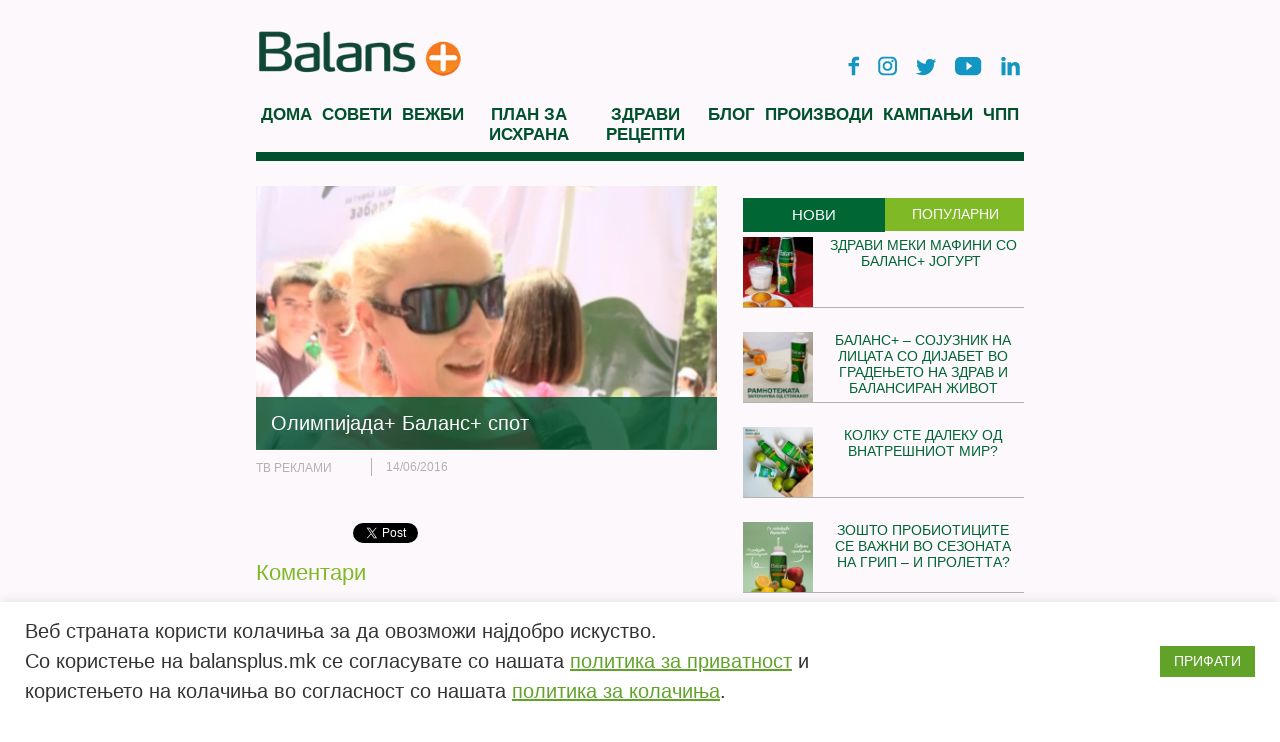

--- FILE ---
content_type: text/html; charset=UTF-8
request_url: http://balansplus.mk/kampanji/olimpijada-balans-spot/
body_size: 13513
content:
<!DOCTYPE html>
<html lang="en-US" class="no-js">
<head>
	
	<meta charset="UTF-8">
	<meta name="viewport" content="width=device-width, initial-scale=1">
	 <meta name="format-detection" content="telephone=no">
	 <link href="http://balansplus.mk/wp-content/themes/balansplus/img/icons/favicon.png" rel="shortcut icon">
       
	<link rel="profile" href="http://gmpg.org/xfn/11">
	
    <link rel="stylesheet" href="http://balansplus.mk/wp-content/themes/balansplus/js/fancyBox/source/jquery.fancybox.css" type="text/css" media="screen" />
    <link rel="stylesheet" href="http://balansplus.mk/wp-content/themes/balansplus/js/bxslider/jquery.bxslider.css" type="text/css" media="screen" />
    	<script>(function(html){html.className = html.className.replace(/\bno-js\b/,'js')})(document.documentElement);</script>
<meta name='robots' content='index, follow, max-image-preview:large, max-snippet:-1, max-video-preview:-1' />
	<style>img:is([sizes="auto" i], [sizes^="auto," i]) { contain-intrinsic-size: 3000px 1500px }</style>
	
	<!-- This site is optimized with the Yoast SEO plugin v26.4 - https://yoast.com/wordpress/plugins/seo/ -->
	<title>Олимпијада+ Баланс+ спот - Balansplus.mk</title>
	<link rel="canonical" href="https://balansplus.mk/kampanji/olimpijada-balans-spot/" />
	<meta property="og:locale" content="en_US" />
	<meta property="og:type" content="article" />
	<meta property="og:title" content="Олимпијада+ Баланс+ спот - Balansplus.mk" />
	<meta property="og:url" content="https://balansplus.mk/kampanji/olimpijada-balans-spot/" />
	<meta property="og:site_name" content="Balansplus.mk" />
	<meta property="article:modified_time" content="2016-06-14T09:01:15+00:00" />
	<meta property="og:image" content="https://balansplus.mk/wp-content/uploads/2016/06/38.png" />
	<meta property="og:image:width" content="651" />
	<meta property="og:image:height" content="371" />
	<meta property="og:image:type" content="image/png" />
	<meta name="twitter:card" content="summary_large_image" />
	<script type="application/ld+json" class="yoast-schema-graph">{"@context":"https://schema.org","@graph":[{"@type":"WebPage","@id":"https://balansplus.mk/kampanji/olimpijada-balans-spot/","url":"https://balansplus.mk/kampanji/olimpijada-balans-spot/","name":"Олимпијада+ Баланс+ спот - Balansplus.mk","isPartOf":{"@id":"https://balansplus.mk/#website"},"primaryImageOfPage":{"@id":"https://balansplus.mk/kampanji/olimpijada-balans-spot/#primaryimage"},"image":{"@id":"https://balansplus.mk/kampanji/olimpijada-balans-spot/#primaryimage"},"thumbnailUrl":"https://balansplus.mk/wp-content/uploads/2016/06/38.png","datePublished":"2016-06-14T09:00:31+00:00","dateModified":"2016-06-14T09:01:15+00:00","breadcrumb":{"@id":"https://balansplus.mk/kampanji/olimpijada-balans-spot/#breadcrumb"},"inLanguage":"en-US","potentialAction":[{"@type":"ReadAction","target":["https://balansplus.mk/kampanji/olimpijada-balans-spot/"]}]},{"@type":"ImageObject","inLanguage":"en-US","@id":"https://balansplus.mk/kampanji/olimpijada-balans-spot/#primaryimage","url":"https://balansplus.mk/wp-content/uploads/2016/06/38.png","contentUrl":"https://balansplus.mk/wp-content/uploads/2016/06/38.png","width":651,"height":371},{"@type":"BreadcrumbList","@id":"https://balansplus.mk/kampanji/olimpijada-balans-spot/#breadcrumb","itemListElement":[{"@type":"ListItem","position":1,"name":"Home","item":"https://balansplus.mk/"},{"@type":"ListItem","position":2,"name":"Олимпијада+ Баланс+ спот"}]},{"@type":"WebSite","@id":"https://balansplus.mk/#website","url":"https://balansplus.mk/","name":"Balansplus.mk","description":"Balansplus.mk","publisher":{"@id":"https://balansplus.mk/#organization"},"potentialAction":[{"@type":"SearchAction","target":{"@type":"EntryPoint","urlTemplate":"https://balansplus.mk/?s={search_term_string}"},"query-input":{"@type":"PropertyValueSpecification","valueRequired":true,"valueName":"search_term_string"}}],"inLanguage":"en-US"},{"@type":"Organization","@id":"https://balansplus.mk/#organization","name":"Balansplus.mk","url":"https://balansplus.mk/","logo":{"@type":"ImageObject","inLanguage":"en-US","@id":"https://balansplus.mk/#/schema/logo/image/","url":"https://balansplus.mk/wp-content/uploads/2024/06/balanslogo.png","contentUrl":"https://balansplus.mk/wp-content/uploads/2024/06/balanslogo.png","width":300,"height":132,"caption":"Balansplus.mk"},"image":{"@id":"https://balansplus.mk/#/schema/logo/image/"}}]}</script>
	<!-- / Yoast SEO plugin. -->


<link rel='dns-prefetch' href='//fonts.googleapis.com' />
<script type="text/javascript" id="wpp-js" src="http://balansplus.mk/wp-content/plugins/wordpress-popular-posts/assets/js/wpp.min.js?ver=7.3.6" data-sampling="0" data-sampling-rate="100" data-api-url="https://balansplus.mk/wp-json/wordpress-popular-posts" data-post-id="343" data-token="17bab2a950" data-lang="0" data-debug="0"></script>
<link rel='stylesheet' id='wp-block-library-css' href='http://balansplus.mk/wp-includes/css/dist/block-library/style.min.css?ver=6.8.3' type='text/css' media='all' />
<style id='classic-theme-styles-inline-css' type='text/css'>
/*! This file is auto-generated */
.wp-block-button__link{color:#fff;background-color:#32373c;border-radius:9999px;box-shadow:none;text-decoration:none;padding:calc(.667em + 2px) calc(1.333em + 2px);font-size:1.125em}.wp-block-file__button{background:#32373c;color:#fff;text-decoration:none}
</style>
<style id='global-styles-inline-css' type='text/css'>
:root{--wp--preset--aspect-ratio--square: 1;--wp--preset--aspect-ratio--4-3: 4/3;--wp--preset--aspect-ratio--3-4: 3/4;--wp--preset--aspect-ratio--3-2: 3/2;--wp--preset--aspect-ratio--2-3: 2/3;--wp--preset--aspect-ratio--16-9: 16/9;--wp--preset--aspect-ratio--9-16: 9/16;--wp--preset--color--black: #000000;--wp--preset--color--cyan-bluish-gray: #abb8c3;--wp--preset--color--white: #ffffff;--wp--preset--color--pale-pink: #f78da7;--wp--preset--color--vivid-red: #cf2e2e;--wp--preset--color--luminous-vivid-orange: #ff6900;--wp--preset--color--luminous-vivid-amber: #fcb900;--wp--preset--color--light-green-cyan: #7bdcb5;--wp--preset--color--vivid-green-cyan: #00d084;--wp--preset--color--pale-cyan-blue: #8ed1fc;--wp--preset--color--vivid-cyan-blue: #0693e3;--wp--preset--color--vivid-purple: #9b51e0;--wp--preset--gradient--vivid-cyan-blue-to-vivid-purple: linear-gradient(135deg,rgba(6,147,227,1) 0%,rgb(155,81,224) 100%);--wp--preset--gradient--light-green-cyan-to-vivid-green-cyan: linear-gradient(135deg,rgb(122,220,180) 0%,rgb(0,208,130) 100%);--wp--preset--gradient--luminous-vivid-amber-to-luminous-vivid-orange: linear-gradient(135deg,rgba(252,185,0,1) 0%,rgba(255,105,0,1) 100%);--wp--preset--gradient--luminous-vivid-orange-to-vivid-red: linear-gradient(135deg,rgba(255,105,0,1) 0%,rgb(207,46,46) 100%);--wp--preset--gradient--very-light-gray-to-cyan-bluish-gray: linear-gradient(135deg,rgb(238,238,238) 0%,rgb(169,184,195) 100%);--wp--preset--gradient--cool-to-warm-spectrum: linear-gradient(135deg,rgb(74,234,220) 0%,rgb(151,120,209) 20%,rgb(207,42,186) 40%,rgb(238,44,130) 60%,rgb(251,105,98) 80%,rgb(254,248,76) 100%);--wp--preset--gradient--blush-light-purple: linear-gradient(135deg,rgb(255,206,236) 0%,rgb(152,150,240) 100%);--wp--preset--gradient--blush-bordeaux: linear-gradient(135deg,rgb(254,205,165) 0%,rgb(254,45,45) 50%,rgb(107,0,62) 100%);--wp--preset--gradient--luminous-dusk: linear-gradient(135deg,rgb(255,203,112) 0%,rgb(199,81,192) 50%,rgb(65,88,208) 100%);--wp--preset--gradient--pale-ocean: linear-gradient(135deg,rgb(255,245,203) 0%,rgb(182,227,212) 50%,rgb(51,167,181) 100%);--wp--preset--gradient--electric-grass: linear-gradient(135deg,rgb(202,248,128) 0%,rgb(113,206,126) 100%);--wp--preset--gradient--midnight: linear-gradient(135deg,rgb(2,3,129) 0%,rgb(40,116,252) 100%);--wp--preset--font-size--small: 13px;--wp--preset--font-size--medium: 20px;--wp--preset--font-size--large: 36px;--wp--preset--font-size--x-large: 42px;--wp--preset--spacing--20: 0.44rem;--wp--preset--spacing--30: 0.67rem;--wp--preset--spacing--40: 1rem;--wp--preset--spacing--50: 1.5rem;--wp--preset--spacing--60: 2.25rem;--wp--preset--spacing--70: 3.38rem;--wp--preset--spacing--80: 5.06rem;--wp--preset--shadow--natural: 6px 6px 9px rgba(0, 0, 0, 0.2);--wp--preset--shadow--deep: 12px 12px 50px rgba(0, 0, 0, 0.4);--wp--preset--shadow--sharp: 6px 6px 0px rgba(0, 0, 0, 0.2);--wp--preset--shadow--outlined: 6px 6px 0px -3px rgba(255, 255, 255, 1), 6px 6px rgba(0, 0, 0, 1);--wp--preset--shadow--crisp: 6px 6px 0px rgba(0, 0, 0, 1);}:where(.is-layout-flex){gap: 0.5em;}:where(.is-layout-grid){gap: 0.5em;}body .is-layout-flex{display: flex;}.is-layout-flex{flex-wrap: wrap;align-items: center;}.is-layout-flex > :is(*, div){margin: 0;}body .is-layout-grid{display: grid;}.is-layout-grid > :is(*, div){margin: 0;}:where(.wp-block-columns.is-layout-flex){gap: 2em;}:where(.wp-block-columns.is-layout-grid){gap: 2em;}:where(.wp-block-post-template.is-layout-flex){gap: 1.25em;}:where(.wp-block-post-template.is-layout-grid){gap: 1.25em;}.has-black-color{color: var(--wp--preset--color--black) !important;}.has-cyan-bluish-gray-color{color: var(--wp--preset--color--cyan-bluish-gray) !important;}.has-white-color{color: var(--wp--preset--color--white) !important;}.has-pale-pink-color{color: var(--wp--preset--color--pale-pink) !important;}.has-vivid-red-color{color: var(--wp--preset--color--vivid-red) !important;}.has-luminous-vivid-orange-color{color: var(--wp--preset--color--luminous-vivid-orange) !important;}.has-luminous-vivid-amber-color{color: var(--wp--preset--color--luminous-vivid-amber) !important;}.has-light-green-cyan-color{color: var(--wp--preset--color--light-green-cyan) !important;}.has-vivid-green-cyan-color{color: var(--wp--preset--color--vivid-green-cyan) !important;}.has-pale-cyan-blue-color{color: var(--wp--preset--color--pale-cyan-blue) !important;}.has-vivid-cyan-blue-color{color: var(--wp--preset--color--vivid-cyan-blue) !important;}.has-vivid-purple-color{color: var(--wp--preset--color--vivid-purple) !important;}.has-black-background-color{background-color: var(--wp--preset--color--black) !important;}.has-cyan-bluish-gray-background-color{background-color: var(--wp--preset--color--cyan-bluish-gray) !important;}.has-white-background-color{background-color: var(--wp--preset--color--white) !important;}.has-pale-pink-background-color{background-color: var(--wp--preset--color--pale-pink) !important;}.has-vivid-red-background-color{background-color: var(--wp--preset--color--vivid-red) !important;}.has-luminous-vivid-orange-background-color{background-color: var(--wp--preset--color--luminous-vivid-orange) !important;}.has-luminous-vivid-amber-background-color{background-color: var(--wp--preset--color--luminous-vivid-amber) !important;}.has-light-green-cyan-background-color{background-color: var(--wp--preset--color--light-green-cyan) !important;}.has-vivid-green-cyan-background-color{background-color: var(--wp--preset--color--vivid-green-cyan) !important;}.has-pale-cyan-blue-background-color{background-color: var(--wp--preset--color--pale-cyan-blue) !important;}.has-vivid-cyan-blue-background-color{background-color: var(--wp--preset--color--vivid-cyan-blue) !important;}.has-vivid-purple-background-color{background-color: var(--wp--preset--color--vivid-purple) !important;}.has-black-border-color{border-color: var(--wp--preset--color--black) !important;}.has-cyan-bluish-gray-border-color{border-color: var(--wp--preset--color--cyan-bluish-gray) !important;}.has-white-border-color{border-color: var(--wp--preset--color--white) !important;}.has-pale-pink-border-color{border-color: var(--wp--preset--color--pale-pink) !important;}.has-vivid-red-border-color{border-color: var(--wp--preset--color--vivid-red) !important;}.has-luminous-vivid-orange-border-color{border-color: var(--wp--preset--color--luminous-vivid-orange) !important;}.has-luminous-vivid-amber-border-color{border-color: var(--wp--preset--color--luminous-vivid-amber) !important;}.has-light-green-cyan-border-color{border-color: var(--wp--preset--color--light-green-cyan) !important;}.has-vivid-green-cyan-border-color{border-color: var(--wp--preset--color--vivid-green-cyan) !important;}.has-pale-cyan-blue-border-color{border-color: var(--wp--preset--color--pale-cyan-blue) !important;}.has-vivid-cyan-blue-border-color{border-color: var(--wp--preset--color--vivid-cyan-blue) !important;}.has-vivid-purple-border-color{border-color: var(--wp--preset--color--vivid-purple) !important;}.has-vivid-cyan-blue-to-vivid-purple-gradient-background{background: var(--wp--preset--gradient--vivid-cyan-blue-to-vivid-purple) !important;}.has-light-green-cyan-to-vivid-green-cyan-gradient-background{background: var(--wp--preset--gradient--light-green-cyan-to-vivid-green-cyan) !important;}.has-luminous-vivid-amber-to-luminous-vivid-orange-gradient-background{background: var(--wp--preset--gradient--luminous-vivid-amber-to-luminous-vivid-orange) !important;}.has-luminous-vivid-orange-to-vivid-red-gradient-background{background: var(--wp--preset--gradient--luminous-vivid-orange-to-vivid-red) !important;}.has-very-light-gray-to-cyan-bluish-gray-gradient-background{background: var(--wp--preset--gradient--very-light-gray-to-cyan-bluish-gray) !important;}.has-cool-to-warm-spectrum-gradient-background{background: var(--wp--preset--gradient--cool-to-warm-spectrum) !important;}.has-blush-light-purple-gradient-background{background: var(--wp--preset--gradient--blush-light-purple) !important;}.has-blush-bordeaux-gradient-background{background: var(--wp--preset--gradient--blush-bordeaux) !important;}.has-luminous-dusk-gradient-background{background: var(--wp--preset--gradient--luminous-dusk) !important;}.has-pale-ocean-gradient-background{background: var(--wp--preset--gradient--pale-ocean) !important;}.has-electric-grass-gradient-background{background: var(--wp--preset--gradient--electric-grass) !important;}.has-midnight-gradient-background{background: var(--wp--preset--gradient--midnight) !important;}.has-small-font-size{font-size: var(--wp--preset--font-size--small) !important;}.has-medium-font-size{font-size: var(--wp--preset--font-size--medium) !important;}.has-large-font-size{font-size: var(--wp--preset--font-size--large) !important;}.has-x-large-font-size{font-size: var(--wp--preset--font-size--x-large) !important;}
:where(.wp-block-post-template.is-layout-flex){gap: 1.25em;}:where(.wp-block-post-template.is-layout-grid){gap: 1.25em;}
:where(.wp-block-columns.is-layout-flex){gap: 2em;}:where(.wp-block-columns.is-layout-grid){gap: 2em;}
:root :where(.wp-block-pullquote){font-size: 1.5em;line-height: 1.6;}
</style>
<link rel='stylesheet' id='cookie-law-info-css' href='http://balansplus.mk/wp-content/plugins/cookie-law-info/legacy/public/css/cookie-law-info-public.css?ver=3.3.6' type='text/css' media='all' />
<link rel='stylesheet' id='cookie-law-info-gdpr-css' href='http://balansplus.mk/wp-content/plugins/cookie-law-info/legacy/public/css/cookie-law-info-gdpr.css?ver=3.3.6' type='text/css' media='all' />
<link rel='stylesheet' id='wordpress-popular-posts-css-css' href='http://balansplus.mk/wp-content/plugins/wordpress-popular-posts/assets/css/wpp.css?ver=7.3.6' type='text/css' media='all' />
<link rel='stylesheet' id='twentysixteen-fonts-css' href='https://fonts.googleapis.com/css?family=Merriweather%3A400%2C700%2C900%2C400italic%2C700italic%2C900italic%7CMontserrat%3A400%2C700%7CInconsolata%3A400&#038;subset=latin%2Clatin-ext' type='text/css' media='all' />
<link rel='stylesheet' id='genericons-css' href='http://balansplus.mk/wp-content/themes/balansplus/genericons/genericons.css?ver=3.4.1' type='text/css' media='all' />
<link rel='stylesheet' id='twentysixteen-style-css' href='http://balansplus.mk/wp-content/themes/balansplus/style.css?ver=6.8.3' type='text/css' media='all' />
<!--[if lt IE 10]>
<link rel='stylesheet' id='twentysixteen-ie-css' href='http://balansplus.mk/wp-content/themes/balansplus/css/ie.css?ver=20160412' type='text/css' media='all' />
<![endif]-->
<!--[if lt IE 9]>
<link rel='stylesheet' id='twentysixteen-ie8-css' href='http://balansplus.mk/wp-content/themes/balansplus/css/ie8.css?ver=20160412' type='text/css' media='all' />
<![endif]-->
<!--[if lt IE 8]>
<link rel='stylesheet' id='twentysixteen-ie7-css' href='http://balansplus.mk/wp-content/themes/balansplus/css/ie7.css?ver=20160412' type='text/css' media='all' />
<![endif]-->
<link rel='stylesheet' id='recent-posts-widget-with-thumbnails-public-style-css' href='http://balansplus.mk/wp-content/plugins/recent-posts-widget-with-thumbnails/public.css?ver=7.1.1' type='text/css' media='all' />
<script type="text/javascript" src="http://balansplus.mk/wp-includes/js/jquery/jquery.min.js?ver=3.7.1" id="jquery-core-js"></script>
<script type="text/javascript" src="http://balansplus.mk/wp-includes/js/jquery/jquery-migrate.min.js?ver=3.4.1" id="jquery-migrate-js"></script>
<script type="text/javascript" id="cookie-law-info-js-extra">
/* <![CDATA[ */
var Cli_Data = {"nn_cookie_ids":[],"cookielist":[],"non_necessary_cookies":[],"ccpaEnabled":"","ccpaRegionBased":"","ccpaBarEnabled":"","strictlyEnabled":["necessary","obligatoire"],"ccpaType":"gdpr","js_blocking":"1","custom_integration":"","triggerDomRefresh":"","secure_cookies":""};
var cli_cookiebar_settings = {"animate_speed_hide":"500","animate_speed_show":"500","background":"#FFF","border":"#b1a6a6c2","border_on":"","button_1_button_colour":"#61a229","button_1_button_hover":"#4e8221","button_1_link_colour":"#fff","button_1_as_button":"1","button_1_new_win":"","button_2_button_colour":"#333","button_2_button_hover":"#292929","button_2_link_colour":"#444","button_2_as_button":"","button_2_hidebar":"","button_3_button_colour":"#dedfe0","button_3_button_hover":"#b2b2b3","button_3_link_colour":"#333333","button_3_as_button":"1","button_3_new_win":"","button_4_button_colour":"#dedfe0","button_4_button_hover":"#b2b2b3","button_4_link_colour":"#333333","button_4_as_button":"1","button_7_button_colour":"#61a229","button_7_button_hover":"#4e8221","button_7_link_colour":"#fff","button_7_as_button":"1","button_7_new_win":"","font_family":"inherit","header_fix":"","notify_animate_hide":"1","notify_animate_show":"","notify_div_id":"#cookie-law-info-bar","notify_position_horizontal":"right","notify_position_vertical":"bottom","scroll_close":"","scroll_close_reload":"","accept_close_reload":"","reject_close_reload":"","showagain_tab":"","showagain_background":"#fff","showagain_border":"#000","showagain_div_id":"#cookie-law-info-again","showagain_x_position":"100px","text":"#333333","show_once_yn":"","show_once":"10000","logging_on":"","as_popup":"","popup_overlay":"1","bar_heading_text":"","cookie_bar_as":"banner","popup_showagain_position":"bottom-right","widget_position":"left"};
var log_object = {"ajax_url":"https:\/\/balansplus.mk\/wp-admin\/admin-ajax.php"};
/* ]]> */
</script>
<script type="text/javascript" src="http://balansplus.mk/wp-content/plugins/cookie-law-info/legacy/public/js/cookie-law-info-public.js?ver=3.3.6" id="cookie-law-info-js"></script>
<!--[if lt IE 9]>
<script type="text/javascript" src="http://balansplus.mk/wp-content/themes/balansplus/js/html5.js?ver=3.7.3" id="twentysixteen-html5-js"></script>
<![endif]-->
<script type="text/javascript" src="http://balansplus.mk/wp-content/themes/balansplus/js/jquery-1.11.3.min.js?ver=1.11.3" id="jQuery-js"></script>
<script type="text/javascript" src="http://balansplus.mk/wp-content/themes/balansplus/js/bxslider/jquery.bxslider.js?ver=4.1.2" id="bxSlider-js"></script>
<script type="text/javascript" src="http://balansplus.mk/wp-content/themes/balansplus/js/fancyBox/source/jquery.fancybox.pack.js?ver=1.0.0" id="fancyBox-js"></script>
<script type="text/javascript" src="http://balansplus.mk/wp-content/themes/balansplus/js/datepicker.js?ver=6.8.3" id="datepicker-js"></script>
<script type="text/javascript" src="http://balansplus.mk/wp-content/themes/balansplus/js/datepicker.en.js?ver=6.8.3" id="datepickerEn-js"></script>
            <style id="wpp-loading-animation-styles">@-webkit-keyframes bgslide{from{background-position-x:0}to{background-position-x:-200%}}@keyframes bgslide{from{background-position-x:0}to{background-position-x:-200%}}.wpp-widget-block-placeholder,.wpp-shortcode-placeholder{margin:0 auto;width:60px;height:3px;background:#dd3737;background:linear-gradient(90deg,#dd3737 0%,#571313 10%,#dd3737 100%);background-size:200% auto;border-radius:3px;-webkit-animation:bgslide 1s infinite linear;animation:bgslide 1s infinite linear}</style>
            <link rel="icon" href="https://balansplus.mk/wp-content/uploads/2018/07/favicon.fw_.png" sizes="32x32" />
<link rel="icon" href="https://balansplus.mk/wp-content/uploads/2018/07/favicon.fw_.png" sizes="192x192" />
<link rel="apple-touch-icon" href="https://balansplus.mk/wp-content/uploads/2018/07/favicon.fw_.png" />
<meta name="msapplication-TileImage" content="https://balansplus.mk/wp-content/uploads/2018/07/favicon.fw_.png" />
</head>

<body class="wp-singular kampanji-template-default single single-kampanji postid-343 wp-theme-balansplus group-blog">
<div id="fb-root"></div>
<script>(function(d, s, id) {
  var js, fjs = d.getElementsByTagName(s)[0];
  if (d.getElementById(id)) return;
  js = d.createElement(s); js.id = id;
  js.src = "//connect.facebook.net/mk_MK/sdk.js#xfbml=1&version=v2.6";
  fjs.parentNode.insertBefore(js, fjs);
}(document, 'script', 'facebook-jssdk'));</script>
<div class="site-wrapper">

		<header  class="site-header" >
			<div class="site-midwrap">
				<div class="site-branding">
					<div class="site-logo">
					<a href="https://balansplus.mk"> 
					<img src="http://balansplus.mk/wp-content/themes/balansplus/img/balanslogo.png" >
					</a>
					</div> 
					<div class="site-search">				 
					 <section id="custom_html-2" class="widget_text widget widget_custom_html"><div class="textwidget custom-html-widget"><div class="social-icons">
	

<a href="https://www.facebook.com/BalansPlus/?fref=ts" target="_blank"><img src="/wp-content/themes/balansplus/img/b_plus_social_icons/fb.png" /></a>
	<a href="	https://www.instagram.com/bimilk.mk/" target="_blank"><img src="/wp-content/themes/balansplus/img/b_plus_social_icons/instat.png" /></a>
	


<a href="https://twitter.com/bimilk" target="_blank"><img src="/wp-content/themes/balansplus/img/b_plus_social_icons/tw.png" /></a>
	


<a href="https://www.youtube.com/user/mlekarabitola" target="_blank"><img src="/wp-content/themes/balansplus/img/b_plus_social_icons/yt.png" /></a>
	
<a href="https://www.linkedin.com/company/bimilk" target="_blank"><img src="/wp-content/themes/balansplus/img/b_plus_social_icons/in.png" /></a>
</div></div></section>				
				    </div>
				   	  <div class="ham-menu">
				    <img src="http://balansplus.mk/wp-content/themes/balansplus/img/ham.png" >
				   
				    
				    </div>
				</div><!-- .site-branding -->

			    <div class="site-nav">
					<div class="site-menu">
					   <nav> <div class="menu-menu-container"><ul id="menu-menu" class="menu"><li id="menu-item-22" class="menu-item menu-item-type-post_type menu-item-object-page menu-item-home menu-item-22"><a href="https://balansplus.mk/">Дома</a></li>
<li id="menu-item-25" class="menu-item menu-item-type-taxonomy menu-item-object-category menu-item-25"><a href="https://balansplus.mk/category/soveti/">Совети</a></li>
<li id="menu-item-23" class="menu-item menu-item-type-taxonomy menu-item-object-category menu-item-23"><a href="https://balansplus.mk/category/vezbi/">Вежби</a></li>
<li id="menu-item-2431" class="menu-item menu-item-type-taxonomy menu-item-object-category menu-item-2431"><a href="https://balansplus.mk/category/plan-za-ishrana/">План за исхрана</a></li>
<li id="menu-item-24" class="menu-item menu-item-type-taxonomy menu-item-object-category menu-item-24"><a href="https://balansplus.mk/category/zdravirecepti/">Здрави рецепти</a></li>
<li id="menu-item-1016" class="menu-item menu-item-type-taxonomy menu-item-object-category menu-item-1016"><a href="https://balansplus.mk/category/blog/">Блог</a></li>
<li id="menu-item-596" class="menu-item menu-item-type-post_type menu-item-object-page menu-item-596"><a href="https://balansplus.mk/proizvodi/">Производи</a></li>
<li id="menu-item-98" class="menu-item menu-item-type-post_type menu-item-object-page menu-item-98"><a href="https://balansplus.mk/kampanji/">Кампањи</a></li>
<li id="menu-item-26" class="menu-item menu-item-type-post_type menu-item-object-page menu-item-26"><a href="https://balansplus.mk/cesto-postavuvani-prasanja/">ЧПП</a></li>
</ul></div>					   </nav><!-- .main-navigation -->						
					</div><!-- .site-menu -->
					
				</div>
			  </div> 
                
             
		</header> <!-- .site-header -->


<div class="single-content-area">
	<div class="single-main">
		 			<div class="fisrt-part" id="post-343" class="post-343 kampanji type-kampanji status-publish has-post-thumbnail hentry category-tv_reklami">
 			<div class="single-entry-content">
 			<div class="thumb-single">
 			<img width="651" height="371" src="https://balansplus.mk/wp-content/uploads/2016/06/38.png" class="attachment-post-thumbnail size-post-thumbnail wp-post-image" alt="" decoding="async" fetchpriority="high" srcset="https://balansplus.mk/wp-content/uploads/2016/06/38.png 651w, https://balansplus.mk/wp-content/uploads/2016/06/38-300x171.png 300w" sizes="(max-width: 709px) 85vw, (max-width: 909px) 67vw, (max-width: 984px) 60vw, (max-width: 1362px) 62vw, 840px" />			<div class="single-title">Олимпијада+ Баланс+ спот</div>
 			</div>
 			
 			<div class="single-cat"><ul class="post-categories">
	<li><a href="https://balansplus.mk/category/tv_reklami/" rel="category tag">ТВ Реклами</a></li></ul></div>
 	    	<div class="single-date">14/06/2016</div>
 			<div class="single-inofrmation"></div>	
 			<div class="single-galerry">
 						 </div>
			 
			  	 		</div> 		
 			<div class="second-part-single">
 				<div class="social-buttons-single">
 					<span class="fb-button">
 						<iframe src="https://www.facebook.com/plugins/like.php?href=https%3A%2F%2Fwww.facebook.com%2FBalansPlus%2F%3Ffref%3Dts&width=82&layout=button_count&action=like&show_faces=false&share=false&height=21&appId" width="82" height="21" style="border:none;overflow:hidden" scrolling="no" frameborder="0" allowTransparency="true"></iframe>
 					</span>
 					<span class="tw-btn">
 					<a class="twitter-share-button"
								data-text="Олимпијада+ Баланс+ спот"
					  data-via="balans">
					Tweet
					</a>
					<script>
					window.twttr=(function(d,s,id){var js,fjs=d.getElementsByTagName(s)[0],t=window.twttr||{};if(d.getElementById(id))return;js=d.createElement(s);js.id=id;js.src="https://platform.twitter.com/widgets.js";fjs.parentNode.insertBefore(js,fjs);t._e=[];t.ready=function(f){t._e.push(f);};return t;}(document,"script","twitter-wjs"));
					</script>
					 </span>
 				</div>
 				<div class="comments">
 					<span>Коментари</span>
 					<div class="fb-comments" data-href="http://corp.piksel.mk/" data-width="485px" data-numposts="1"></div>
 				</div>
 				<div class="more">
 					<span>Повеќе</span>
 			<ul>    	
			       
			       <li class=" ">
			       <a href="https://balansplus.mk/znaeme-li-kako-da-postigneme-balans-vo-organizmot-i-shto-treba-da-pravime/"> <div class="cat-photo-more"><img width="1200" height="800" src="https://balansplus.mk/wp-content/uploads/2023/02/AND7050-1200x800.jpg" class="attachment-post-thumbnail size-post-thumbnail wp-post-image" alt="" decoding="async" srcset="https://balansplus.mk/wp-content/uploads/2023/02/AND7050-1200x800.jpg 1200w, https://balansplus.mk/wp-content/uploads/2023/02/AND7050-300x200.jpg 300w, https://balansplus.mk/wp-content/uploads/2023/02/AND7050-1024x683.jpg 1024w, https://balansplus.mk/wp-content/uploads/2023/02/AND7050-768x512.jpg 768w, https://balansplus.mk/wp-content/uploads/2023/02/AND7050-1536x1025.jpg 1536w, https://balansplus.mk/wp-content/uploads/2023/02/AND7050-2048x1366.jpg 2048w" sizes="(max-width: 709px) 85vw, (max-width: 909px) 67vw, (max-width: 984px) 60vw, (max-width: 1362px) 62vw, 840px" /> </div> </a>
			       <a class="cat-title-more" href="https://balansplus.mk/znaeme-li-kako-da-postigneme-balans-vo-organizmot-i-shto-treba-da-pravime/">Знаеме ли како да постигнеме баланс во организмот и што тр... </a>
			       <a href="https://balansplus.mk/znaeme-li-kako-da-postigneme-balans-vo-organizmot-i-shto-treba-da-pravime/">  <div class="more-exc-more">Бројните физички, психолошки, социјални и еколошки пром...</div></a>
			       <a href="https://balansplus.mk/znaeme-li-kako-da-postigneme-balans-vo-organizmot-i-shto-treba-da-pravime/"><div class="more-button">Повеќе</div></a>
		        </li>
		  
			    	
			       
			       <li class=" ">
			       <a href="https://balansplus.mk/10-prichini-zoshto-treba-da-vozite-velosiped/"> <div class="cat-photo-more"><img width="1200" height="800" src="https://balansplus.mk/wp-content/uploads/2017/05/6-1200x800.jpg" class="attachment-post-thumbnail size-post-thumbnail wp-post-image" alt="" decoding="async" srcset="https://balansplus.mk/wp-content/uploads/2017/05/6-1200x800.jpg 1200w, https://balansplus.mk/wp-content/uploads/2017/05/6-300x200.jpg 300w, https://balansplus.mk/wp-content/uploads/2017/05/6-768x512.jpg 768w, https://balansplus.mk/wp-content/uploads/2017/05/6-1024x682.jpg 1024w, https://balansplus.mk/wp-content/uploads/2017/05/6.jpg 1280w" sizes="(max-width: 709px) 85vw, (max-width: 909px) 67vw, (max-width: 984px) 60vw, (max-width: 1362px) 62vw, 840px" /> </div> </a>
			       <a class="cat-title-more" href="https://balansplus.mk/10-prichini-zoshto-treba-da-vozite-velosiped/">10 причини зошто треба да возите велосипед </a>
			       <a href="https://balansplus.mk/10-prichini-zoshto-treba-da-vozite-velosiped/">  <div class="more-exc-more">Секој треба да научи да вози велосипед не само затоа шт...</div></a>
			       <a href="https://balansplus.mk/10-prichini-zoshto-treba-da-vozite-velosiped/"><div class="more-button">Повеќе</div></a>
		        </li>
		  
			    	
			       
			       <li class="third">
			       <a href="https://balansplus.mk/intervju-so-maja-velkovska-nutritsionist-izbalansiranata-ishrana-ima-kluchna-uloga-za-tselokupnoto-zdravje/"> <div class="cat-photo-more"><img width="1200" height="800" src="https://balansplus.mk/wp-content/uploads/2022/06/Maja-V-1200x800.jpg" class="attachment-post-thumbnail size-post-thumbnail wp-post-image" alt="" decoding="async" loading="lazy" srcset="https://balansplus.mk/wp-content/uploads/2022/06/Maja-V-1200x800.jpg 1200w, https://balansplus.mk/wp-content/uploads/2022/06/Maja-V-300x200.jpg 300w, https://balansplus.mk/wp-content/uploads/2022/06/Maja-V-1024x683.jpg 1024w, https://balansplus.mk/wp-content/uploads/2022/06/Maja-V-768x512.jpg 768w, https://balansplus.mk/wp-content/uploads/2022/06/Maja-V-1536x1024.jpg 1536w, https://balansplus.mk/wp-content/uploads/2022/06/Maja-V-2048x1365.jpg 2048w" sizes="(max-width: 709px) 85vw, (max-width: 909px) 67vw, (max-width: 984px) 60vw, (max-width: 1362px) 62vw, 840px" /> </div> </a>
			       <a class="cat-title-more" href="https://balansplus.mk/intervju-so-maja-velkovska-nutritsionist-izbalansiranata-ishrana-ima-kluchna-uloga-za-tselokupnoto-zdravje/">Интервју со Маја Велковска, нутриционист: Избалансираната ... </a>
			       <a href="https://balansplus.mk/intervju-so-maja-velkovska-nutritsionist-izbalansiranata-ishrana-ima-kluchna-uloga-za-tselokupnoto-zdravje/">  <div class="more-exc-more">Со нутриционистката Маја Велковска, зборуваме за исхран...</div></a>
			       <a href="https://balansplus.mk/intervju-so-maja-velkovska-nutritsionist-izbalansiranata-ishrana-ima-kluchna-uloga-za-tselokupnoto-zdravje/"><div class="more-button">Повеќе</div></a>
		        </li>
		  
			</ul> 				</div>
 			</div>	
 			</div>
 			
 			
				<div class="sidebar-single"><div class="sidebarsingle" align="center">
	<!--	<div class="banner1">
		<a href="http://bimilk.mk/sites/default/files/dokumenti/brend_pr/sr/balansplus.pdf" target="_blank">  
		 <img src="http://balansplus.mk/wp-content/themes/balansplus/img/balans.jpg" >
		 <iframe height="600px" width="300px" scrolling="no" src="/wp-content/banner/new-banner2/300x600-bez recept.html" frameborder="0"></iframe>
		</a>

		 <a style="display: block; max-width: 300px; margin: auto;" href="http://bimilk.mk/vesti/sve-vesti/so-edna-chasha-balans-sekoj-den-zdravje-i-energija-vo-tekot-na-tselata-godina" target="_blank"> 
         <img src="http://balansplus.mk/wp-content/uploads/2018/05/baner-nov.jpg" />
        </a>
	</div> -->
	<div class="sidebarplan">
<section id="recent-posts-widget-with-thumbnails-2" class="widget recent-posts-widget-with-thumbnails">
<div id="rpwwt-recent-posts-widget-with-thumbnails-2" class="rpwwt-widget">
<h2 class="widget-title">НОВИ</h2>
	<ul>
		<li><a href="https://balansplus.mk/zdravi-meki-mafini-so-balans-jogurt/"><img width="70" height="70" src="https://balansplus.mk/wp-content/uploads/2025/12/18.12-min-150x150.jpg" class="attachment-70x70 size-70x70 wp-post-image" alt="" decoding="async" loading="lazy" /><span class="rpwwt-post-title">Здрави меки мафини со Баланс+ јогурт </span></a></li>
		<li><a href="https://balansplus.mk/balans-sojuznik-na-litsata-so-dijabet-vo-gradeneto-na-zdrav-i-balansiran-zhivot/"><img width="70" height="70" src="https://balansplus.mk/wp-content/uploads/2025/11/Balans-slika-150x150.png" class="attachment-70x70 size-70x70 wp-post-image" alt="" decoding="async" loading="lazy" /><span class="rpwwt-post-title">Баланс+ – сојузник на лицата со дијабет во градењето на здрав и балансиран живот</span></a></li>
		<li><a href="https://balansplus.mk/kolku-ste-daleku-od-vnatreshniot-mir/"><img width="70" height="70" src="https://balansplus.mk/wp-content/uploads/2025/06/Balans-150x150.jpg" class="attachment-70x70 size-70x70 wp-post-image" alt="" decoding="async" loading="lazy" srcset="https://balansplus.mk/wp-content/uploads/2025/06/Balans-150x150.jpg 150w, https://balansplus.mk/wp-content/uploads/2025/06/Balans-300x300.jpg 300w, https://balansplus.mk/wp-content/uploads/2025/06/Balans-1024x1024.jpg 1024w, https://balansplus.mk/wp-content/uploads/2025/06/Balans-768x768.jpg 768w, https://balansplus.mk/wp-content/uploads/2025/06/Balans.jpg 1080w" sizes="auto, (max-width: 70px) 85vw, 70px" /><span class="rpwwt-post-title">Колку сте далеку од внатрешниот мир?</span></a></li>
		<li><a href="https://balansplus.mk/zoshto-probiotitsite-se-vazhni-vo-sezonata-na-grip-i-proletta/"><img width="70" height="70" src="https://balansplus.mk/wp-content/uploads/2025/04/FB_IMG_1744749126053-150x150.jpg" class="attachment-70x70 size-70x70 wp-post-image" alt="" decoding="async" loading="lazy" srcset="https://balansplus.mk/wp-content/uploads/2025/04/FB_IMG_1744749126053-150x150.jpg 150w, https://balansplus.mk/wp-content/uploads/2025/04/FB_IMG_1744749126053-300x300.jpg 300w, https://balansplus.mk/wp-content/uploads/2025/04/FB_IMG_1744749126053-1024x1024.jpg 1024w, https://balansplus.mk/wp-content/uploads/2025/04/FB_IMG_1744749126053-768x768.jpg 768w, https://balansplus.mk/wp-content/uploads/2025/04/FB_IMG_1744749126053.jpg 1080w" sizes="auto, (max-width: 70px) 85vw, 70px" /><span class="rpwwt-post-title">Зошто пробиотиците се важни во сезоната на грип – и пролетта?</span></a></li>
		<li><a href="https://balansplus.mk/da-se-potsetime-zoshto-probiotitsite-se-vazhni-vo-sekojdnevnata-ishrana/"><img width="70" height="70" src="https://balansplus.mk/wp-content/uploads/2025/04/FB_IMG_1743622890827-150x150.jpg" class="attachment-70x70 size-70x70 wp-post-image" alt="" decoding="async" loading="lazy" srcset="https://balansplus.mk/wp-content/uploads/2025/04/FB_IMG_1743622890827-150x150.jpg 150w, https://balansplus.mk/wp-content/uploads/2025/04/FB_IMG_1743622890827-300x300.jpg 300w, https://balansplus.mk/wp-content/uploads/2025/04/FB_IMG_1743622890827-1024x1024.jpg 1024w, https://balansplus.mk/wp-content/uploads/2025/04/FB_IMG_1743622890827-768x768.jpg 768w, https://balansplus.mk/wp-content/uploads/2025/04/FB_IMG_1743622890827.jpg 1080w" sizes="auto, (max-width: 70px) 85vw, 70px" /><span class="rpwwt-post-title">Да се потсетиме зошто пробиотиците се важни во секојдневната исхрана</span></a></li>
	</ul>
</div><!-- .rpwwt-widget -->
</section>
<section id="wpp-4" class="widget popular-posts">

</section>
<section id="block-2" class="widget widget_block"><div class="popular-posts"><h2 class="widget-title active">ПОПУЛАРНИ</h2><ul class="wpp-list">
<li><a href="https://balansplus.mk/presmetajte-go-vashiot-bmi-za-da-doznaete-koja-e-vashata-idealna-tezhina/" target="_self"><img src="https://balansplus.mk/wp-content/uploads/wordpress-popular-posts/2465-featured-70x70.jpg" width="70" height="70" alt="" class="wpp-thumbnail wpp_featured wpp_cached_thumb" decoding="async" loading="lazy"></a> <a href="https://balansplus.mk/presmetajte-go-vashiot-bmi-za-da-doznaete-koja-e-vashata-idealna-tezhina/" class="wpp-post-title" target="_self">Пресметајте го вашиот BMI и дознајте која е вашата идеална тежина</a> </li>
<li><a href="https://balansplus.mk/za-digestivna-ramnotezha/" target="_self"><img src="https://balansplus.mk/wp-content/uploads/wordpress-popular-posts/1851-featured-70x70.jpg" width="70" height="70" alt="" class="wpp-thumbnail wpp_featured wpp_cached_thumb" decoding="async" loading="lazy"></a> <a href="https://balansplus.mk/za-digestivna-ramnotezha/" class="wpp-post-title" target="_self">Баланс+ – За дигестивна рамнотежа</a> </li>
<li><a href="https://balansplus.mk/7-trikovi-za-smiruvane-na-bolno-grlo/" target="_self"><img src="https://balansplus.mk/wp-content/uploads/wordpress-popular-posts/1289-featured-70x70.jpg" width="70" height="70" alt="" class="wpp-thumbnail wpp_featured wpp_cached_thumb" decoding="async" loading="lazy"></a> <a href="https://balansplus.mk/7-trikovi-za-smiruvane-na-bolno-grlo/" class="wpp-post-title" target="_self">7 трикови за смирување на болно грло</a> </li>
<li><a href="https://balansplus.mk/intervju-dr-danilovski/" target="_self"><img src="https://balansplus.mk/wp-content/uploads/wordpress-popular-posts/2256-featured-70x70.jpg" width="70" height="70" alt="надуеност" class="wpp-thumbnail wpp_featured wpp_cached_thumb" decoding="async" loading="lazy"></a> <a href="https://balansplus.mk/intervju-dr-danilovski/" class="wpp-post-title" target="_self">Од кои причини луѓето имаат лажно дебел стомак (подуен) и како можат да ја спречат оваа појава</a> </li>
<li><a href="https://balansplus.mk/dali-e-podobar-utrinskiot-ili-vecherniot-trening-koga-sakate-da-oslabete/" target="_self"><img src="https://balansplus.mk/wp-content/uploads/wordpress-popular-posts/1466-featured-70x70.png" srcset="https://balansplus.mk/wp-content/uploads/wordpress-popular-posts/1466-featured-70x70.png, https://balansplus.mk/wp-content/uploads/wordpress-popular-posts/1466-featured-70x70@1.5x.png 1.5x, https://balansplus.mk/wp-content/uploads/wordpress-popular-posts/1466-featured-70x70@2x.png 2x, https://balansplus.mk/wp-content/uploads/wordpress-popular-posts/1466-featured-70x70@2.5x.png 2.5x, https://balansplus.mk/wp-content/uploads/wordpress-popular-posts/1466-featured-70x70@3x.png 3x" width="70" height="70" alt="" class="wpp-thumbnail wpp_featured wpp_cached_thumb" decoding="async" loading="lazy"></a> <a href="https://balansplus.mk/dali-e-podobar-utrinskiot-ili-vecherniot-trening-koga-sakate-da-oslabete/" class="wpp-post-title" target="_self">Дали е подобар утринскиот или вечерниот тренинг кога сакате да ослабете</a> </li>

</ul></div></section>    </div>
  <div class="sidebar2single">
 	<a href="/#calculatorContainer">
		<img src="http://balansplus.mk/wp-content/themes/balansplus/img/balansCalcLinkPic.png" alt="" style="width:100%">
	</a>
</div>
 <!--
    <div class="likebox">
 <iframe src="https://www.facebook.com/plugins/page.php?href=https%3A%2F%2Fwww.facebook.com%2FBalansPlus%2F&tabs&width=292px&height=214&small_header=false&adapt_container_width=false&hide_cover=false&show_facepile=true&appId" width="292px"  height="214" style="border:none;overflow:hidden;margin: 0" scrolling="no" frameborder="0" allowTransparency="true"></iframe>
    </div> -->
</div><!-- .content-bottom-widgets -->
</div>
	</div>


</div><!-- .content-area -->


</div>

		<footer class="site-footer">
			<div class="responsive"> 
			
			<div class="footer-img" style="top: 10px !important;">
				<!-- <img src="http://balansplus.mk/wp-content/themes/balansplus/img/najdibalans.png" > -->
				<div class="flex-footer">
					<img id="res" style="width: 50px" class="res-footer" src="http://balansplus.mk/wp-content/themes/balansplus/img/icons/mob.png" >
					
					<div class="slika-plus">
				    <small class="small-footer">Информации за потрошувачите:</small>
				   	<p>+389 2 3130 500</p>
				   </div>
				</div>



				   	<div class="bimilk-img">
					 <a href="http://bimilk.mk" target="_blank"> <img src="http://balansplus.mk/wp-content/themes/balansplus/img/logobimilk.png" >
					 </a>
					</div>

			</div>
			
			<div class="footer-info">
				<!--
			   <div class="footermenu"> 
			    <div class="menu-menu-container"><ul id="menu-menu-1" class="menu"><li class="menu-item menu-item-type-post_type menu-item-object-page menu-item-home menu-item-22"><a href="https://balansplus.mk/">Дома</a></li>
<li class="menu-item menu-item-type-taxonomy menu-item-object-category menu-item-25"><a href="https://balansplus.mk/category/soveti/">Совети</a></li>
<li class="menu-item menu-item-type-taxonomy menu-item-object-category menu-item-23"><a href="https://balansplus.mk/category/vezbi/">Вежби</a></li>
<li class="menu-item menu-item-type-taxonomy menu-item-object-category menu-item-2431"><a href="https://balansplus.mk/category/plan-za-ishrana/">План за исхрана</a></li>
<li class="menu-item menu-item-type-taxonomy menu-item-object-category menu-item-24"><a href="https://balansplus.mk/category/zdravirecepti/">Здрави рецепти</a></li>
<li class="menu-item menu-item-type-taxonomy menu-item-object-category menu-item-1016"><a href="https://balansplus.mk/category/blog/">Блог</a></li>
<li class="menu-item menu-item-type-post_type menu-item-object-page menu-item-596"><a href="https://balansplus.mk/proizvodi/">Производи</a></li>
<li class="menu-item menu-item-type-post_type menu-item-object-page menu-item-98"><a href="https://balansplus.mk/kampanji/">Кампањи</a></li>
<li class="menu-item menu-item-type-post_type menu-item-object-page menu-item-26"><a href="https://balansplus.mk/cesto-postavuvani-prasanja/">ЧПП</a></li>
</ul></div> 
			   </div>
				-->

			   <div class="footer-opis">
			   	<p class="opis1">Млекара АД Битола</p>
				<p>ул. Ѓурчин Наумов Пљакот бр.1,<br>7000 Битола, Република Македонија</p>
			   </div>


			   
			   <div class="footer-inormacii">
			   	<p><b>Тел:</b> +389 47 226 380</p>
			   	<p><b>Факс:</b> +389 47 237 073</p>
			   	<p><b>Email:</b> info@bimilk.mk</p>
			   </div>
			   
			   	
			</div>
			
			<div class="footer-logos">
				<!--
				<div class="balanslogo">
				 <img src="http://balansplus.mk/wp-content/themes/balansplus/img/logobalas.png" > 
				-->	
				</div>
				
				<div class="spcial-buttons-footer">
				 	<div class="fb-footer">
				 		<a href="https://www.facebook.com/BalansPlus/?fref=ts" target="_blank"> <img src="http://balansplus.mk/wp-content/themes/balansplus/img/icons/fb1.png" ></a>
				 	</div>
				 	<div class="insta-footer">
				 		 <a href="https://www.instagram.com/bimilk.mk/" target="_blank"> <img src="http://balansplus.mk/wp-content/themes/balansplus/img/icons/instagram1.png" ></a>
				 	</div>
				 	<div class="twitter-footer">
				 		 <a href="https://twitter.com/bimilk" target="_blank"> <img src="http://balansplus.mk/wp-content/themes/balansplus/img/icons/twitter.png" ></a>
				 	</div>
				 	<div class="linkedin-footer">
				 		<a href="https://www.linkedin.com/company/bimilk" target="_blank"> <img src="http://balansplus.mk/wp-content/themes/balansplus/img/icons/in1.png" ></a>
				 	</div>				 	
				 	<div class="youtube-footer">
				 		<a href="https://www.youtube.com/user/mlekarabitola" target="_blank"> <img src="http://balansplus.mk/wp-content/themes/balansplus/img/icons/yt1.png" ></a>
				 	</div>					 			 	
				 </div>
				

			</div>
			
			<!-- <div class="copyright">
				<span>Copyright 2016. Сите права се задржани / Млекара АД Битола</span>
			</div>-->
			
			<div class="copyright">
					<p>© 2018 Copyright  |  All rights reserved 2018 ® |<a href="https://balansplus.mk/politika-na-privatnost/" class="privacy-footer" target="_blank"> Privacy Policy </a></p>
				</div>
		</div>
		</footer><!-- .site-footer -->

</div><!-- .site -->

<!-- <div class="body_ad">
	<img src="/wp-content/uploads/2018/03/balans-nov-brending.jpg" alt="" title="" width="1920" height="1200" border="0">
</div> -->
<script type="speculationrules">
{"prefetch":[{"source":"document","where":{"and":[{"href_matches":"\/*"},{"not":{"href_matches":["\/wp-*.php","\/wp-admin\/*","\/wp-content\/uploads\/*","\/wp-content\/*","\/wp-content\/plugins\/*","\/wp-content\/themes\/balansplus\/*","\/*\\?(.+)"]}},{"not":{"selector_matches":"a[rel~=\"nofollow\"]"}},{"not":{"selector_matches":".no-prefetch, .no-prefetch a"}}]},"eagerness":"conservative"}]}
</script>
<!--googleoff: all--><div id="cookie-law-info-bar" data-nosnippet="true"><span><div class="cli-bar-container cli-style-v2"><div class="cli-bar-message" style="font-size: 20px;line-height: 1.5">Веб страната користи колачиња за да овозможи најдобро искуство.<br />
Со користење на balansplus.mk се согласувате со нашата <a style="color: #61a229" target="_blank" href="https://balansplus.mk/politika-na-privatnost/">политика за приватност</a> и користењето на колачиња во согласност со нашата <a style="color: #61a229" target="_blank" href="https://balansplus.mk/politika-na-kolachinja/">политика за колачиња</a>.</div><div class="cli-bar-btn_container"><a id="wt-cli-accept-all-btn" role='button' data-cli_action="accept_all" class="wt-cli-element large cli-plugin-button wt-cli-accept-all-btn cookie_action_close_header cli_action_button">ПРИФАТИ</a></div></div></span></div><div id="cookie-law-info-again" data-nosnippet="true"><span id="cookie_hdr_showagain">Manage consent</span></div><div class="cli-modal" data-nosnippet="true" id="cliSettingsPopup" tabindex="-1" role="dialog" aria-labelledby="cliSettingsPopup" aria-hidden="true">
  <div class="cli-modal-dialog" role="document">
	<div class="cli-modal-content cli-bar-popup">
		  <button type="button" class="cli-modal-close" id="cliModalClose">
			<svg class="" viewBox="0 0 24 24"><path d="M19 6.41l-1.41-1.41-5.59 5.59-5.59-5.59-1.41 1.41 5.59 5.59-5.59 5.59 1.41 1.41 5.59-5.59 5.59 5.59 1.41-1.41-5.59-5.59z"></path><path d="M0 0h24v24h-24z" fill="none"></path></svg>
			<span class="wt-cli-sr-only">Close</span>
		  </button>
		  <div class="cli-modal-body">
			<div class="cli-container-fluid cli-tab-container">
	<div class="cli-row">
		<div class="cli-col-12 cli-align-items-stretch cli-px-0">
			<div class="cli-privacy-overview">
				<h4>Privacy Overview</h4>				<div class="cli-privacy-content">
					<div class="cli-privacy-content-text">This website uses cookies to improve your experience while you navigate through the website. Out of these, the cookies that are categorized as necessary are stored on your browser as they are essential for the working of basic functionalities of the website. We also use third-party cookies that help us analyze and understand how you use this website. These cookies will be stored in your browser only with your consent. You also have the option to opt-out of these cookies. But opting out of some of these cookies may affect your browsing experience.</div>
				</div>
				<a class="cli-privacy-readmore" aria-label="Show more" role="button" data-readmore-text="Show more" data-readless-text="Show less"></a>			</div>
		</div>
		<div class="cli-col-12 cli-align-items-stretch cli-px-0 cli-tab-section-container">
												<div class="cli-tab-section">
						<div class="cli-tab-header">
							<a role="button" tabindex="0" class="cli-nav-link cli-settings-mobile" data-target="necessary" data-toggle="cli-toggle-tab">
								Necessary							</a>
															<div class="wt-cli-necessary-checkbox">
									<input type="checkbox" class="cli-user-preference-checkbox"  id="wt-cli-checkbox-necessary" data-id="checkbox-necessary" checked="checked"  />
									<label class="form-check-label" for="wt-cli-checkbox-necessary">Necessary</label>
								</div>
								<span class="cli-necessary-caption">Always Enabled</span>
													</div>
						<div class="cli-tab-content">
							<div class="cli-tab-pane cli-fade" data-id="necessary">
								<div class="wt-cli-cookie-description">
									Necessary cookies are absolutely essential for the website to function properly. These cookies ensure basic functionalities and security features of the website, anonymously.
<table class="cookielawinfo-row-cat-table cookielawinfo-winter"><thead><tr><th class="cookielawinfo-column-1">Cookie</th><th class="cookielawinfo-column-3">Duration</th><th class="cookielawinfo-column-4">Description</th></tr></thead><tbody><tr class="cookielawinfo-row"><td class="cookielawinfo-column-1">cookielawinfo-checkbox-analytics</td><td class="cookielawinfo-column-3">11 months</td><td class="cookielawinfo-column-4">This cookie is set by GDPR Cookie Consent plugin. The cookie is used to store the user consent for the cookies in the category "Analytics".</td></tr><tr class="cookielawinfo-row"><td class="cookielawinfo-column-1">cookielawinfo-checkbox-functional</td><td class="cookielawinfo-column-3">11 months</td><td class="cookielawinfo-column-4">The cookie is set by GDPR cookie consent to record the user consent for the cookies in the category "Functional".</td></tr><tr class="cookielawinfo-row"><td class="cookielawinfo-column-1">cookielawinfo-checkbox-necessary</td><td class="cookielawinfo-column-3">11 months</td><td class="cookielawinfo-column-4">This cookie is set by GDPR Cookie Consent plugin. The cookies is used to store the user consent for the cookies in the category "Necessary".</td></tr><tr class="cookielawinfo-row"><td class="cookielawinfo-column-1">cookielawinfo-checkbox-others</td><td class="cookielawinfo-column-3">11 months</td><td class="cookielawinfo-column-4">This cookie is set by GDPR Cookie Consent plugin. The cookie is used to store the user consent for the cookies in the category "Other.</td></tr><tr class="cookielawinfo-row"><td class="cookielawinfo-column-1">cookielawinfo-checkbox-performance</td><td class="cookielawinfo-column-3">11 months</td><td class="cookielawinfo-column-4">This cookie is set by GDPR Cookie Consent plugin. The cookie is used to store the user consent for the cookies in the category "Performance".</td></tr><tr class="cookielawinfo-row"><td class="cookielawinfo-column-1">viewed_cookie_policy</td><td class="cookielawinfo-column-3">11 months</td><td class="cookielawinfo-column-4">The cookie is set by the GDPR Cookie Consent plugin and is used to store whether or not user has consented to the use of cookies. It does not store any personal data.</td></tr></tbody></table>								</div>
							</div>
						</div>
					</div>
																	<div class="cli-tab-section">
						<div class="cli-tab-header">
							<a role="button" tabindex="0" class="cli-nav-link cli-settings-mobile" data-target="functional" data-toggle="cli-toggle-tab">
								Functional							</a>
															<div class="cli-switch">
									<input type="checkbox" id="wt-cli-checkbox-functional" class="cli-user-preference-checkbox"  data-id="checkbox-functional" />
									<label for="wt-cli-checkbox-functional" class="cli-slider" data-cli-enable="Enabled" data-cli-disable="Disabled"><span class="wt-cli-sr-only">Functional</span></label>
								</div>
													</div>
						<div class="cli-tab-content">
							<div class="cli-tab-pane cli-fade" data-id="functional">
								<div class="wt-cli-cookie-description">
									Functional cookies help to perform certain functionalities like sharing the content of the website on social media platforms, collect feedbacks, and other third-party features.
								</div>
							</div>
						</div>
					</div>
																	<div class="cli-tab-section">
						<div class="cli-tab-header">
							<a role="button" tabindex="0" class="cli-nav-link cli-settings-mobile" data-target="performance" data-toggle="cli-toggle-tab">
								Performance							</a>
															<div class="cli-switch">
									<input type="checkbox" id="wt-cli-checkbox-performance" class="cli-user-preference-checkbox"  data-id="checkbox-performance" />
									<label for="wt-cli-checkbox-performance" class="cli-slider" data-cli-enable="Enabled" data-cli-disable="Disabled"><span class="wt-cli-sr-only">Performance</span></label>
								</div>
													</div>
						<div class="cli-tab-content">
							<div class="cli-tab-pane cli-fade" data-id="performance">
								<div class="wt-cli-cookie-description">
									Performance cookies are used to understand and analyze the key performance indexes of the website which helps in delivering a better user experience for the visitors.
								</div>
							</div>
						</div>
					</div>
																	<div class="cli-tab-section">
						<div class="cli-tab-header">
							<a role="button" tabindex="0" class="cli-nav-link cli-settings-mobile" data-target="analytics" data-toggle="cli-toggle-tab">
								Analytics							</a>
															<div class="cli-switch">
									<input type="checkbox" id="wt-cli-checkbox-analytics" class="cli-user-preference-checkbox"  data-id="checkbox-analytics" />
									<label for="wt-cli-checkbox-analytics" class="cli-slider" data-cli-enable="Enabled" data-cli-disable="Disabled"><span class="wt-cli-sr-only">Analytics</span></label>
								</div>
													</div>
						<div class="cli-tab-content">
							<div class="cli-tab-pane cli-fade" data-id="analytics">
								<div class="wt-cli-cookie-description">
									Analytical cookies are used to understand how visitors interact with the website. These cookies help provide information on metrics the number of visitors, bounce rate, traffic source, etc.
								</div>
							</div>
						</div>
					</div>
																	<div class="cli-tab-section">
						<div class="cli-tab-header">
							<a role="button" tabindex="0" class="cli-nav-link cli-settings-mobile" data-target="advertisement" data-toggle="cli-toggle-tab">
								Advertisement							</a>
															<div class="cli-switch">
									<input type="checkbox" id="wt-cli-checkbox-advertisement" class="cli-user-preference-checkbox"  data-id="checkbox-advertisement" />
									<label for="wt-cli-checkbox-advertisement" class="cli-slider" data-cli-enable="Enabled" data-cli-disable="Disabled"><span class="wt-cli-sr-only">Advertisement</span></label>
								</div>
													</div>
						<div class="cli-tab-content">
							<div class="cli-tab-pane cli-fade" data-id="advertisement">
								<div class="wt-cli-cookie-description">
									Advertisement cookies are used to provide visitors with relevant ads and marketing campaigns. These cookies track visitors across websites and collect information to provide customized ads.
								</div>
							</div>
						</div>
					</div>
																	<div class="cli-tab-section">
						<div class="cli-tab-header">
							<a role="button" tabindex="0" class="cli-nav-link cli-settings-mobile" data-target="others" data-toggle="cli-toggle-tab">
								Others							</a>
															<div class="cli-switch">
									<input type="checkbox" id="wt-cli-checkbox-others" class="cli-user-preference-checkbox"  data-id="checkbox-others" />
									<label for="wt-cli-checkbox-others" class="cli-slider" data-cli-enable="Enabled" data-cli-disable="Disabled"><span class="wt-cli-sr-only">Others</span></label>
								</div>
													</div>
						<div class="cli-tab-content">
							<div class="cli-tab-pane cli-fade" data-id="others">
								<div class="wt-cli-cookie-description">
									Other uncategorized cookies are those that are being analyzed and have not been classified into a category as yet.
								</div>
							</div>
						</div>
					</div>
										</div>
	</div>
</div>
		  </div>
		  <div class="cli-modal-footer">
			<div class="wt-cli-element cli-container-fluid cli-tab-container">
				<div class="cli-row">
					<div class="cli-col-12 cli-align-items-stretch cli-px-0">
						<div class="cli-tab-footer wt-cli-privacy-overview-actions">
						
															<a id="wt-cli-privacy-save-btn" role="button" tabindex="0" data-cli-action="accept" class="wt-cli-privacy-btn cli_setting_save_button wt-cli-privacy-accept-btn cli-btn">SAVE &amp; ACCEPT</a>
													</div>
						
					</div>
				</div>
			</div>
		</div>
	</div>
  </div>
</div>
<div class="cli-modal-backdrop cli-fade cli-settings-overlay"></div>
<div class="cli-modal-backdrop cli-fade cli-popupbar-overlay"></div>
<!--googleon: all--><link rel='stylesheet' id='cookie-law-info-table-css' href='http://balansplus.mk/wp-content/plugins/cookie-law-info/legacy/public/css/cookie-law-info-table.css?ver=3.3.6' type='text/css' media='all' />
<script type="text/javascript" src="http://balansplus.mk/wp-content/themes/balansplus/js/skip-link-focus-fix.js?ver=20160412" id="twentysixteen-skip-link-focus-fix-js"></script>
<script type="text/javascript" src="http://balansplus.mk/wp-content/themes/balansplus/js/scripts.js?ver=20160412" id="scripts-js"></script>
<script type="text/javascript" id="twentysixteen-script-js-extra">
/* <![CDATA[ */
var screenReaderText = {"expand":"expand child menu","collapse":"collapse child menu"};
var ajax_posts = {"ajaxurl":"https:\/\/balansplus.mk\/wp-admin\/admin-ajax.php","noposts":"No older posts found"};
/* ]]> */
</script>
<script type="text/javascript" src="http://balansplus.mk/wp-content/themes/balansplus/js/functions.js?ver=20160412" id="twentysixteen-script-js"></script>
<!-- analytics -->
<script> (function(i,s,o,g,r,a,m){i['GoogleAnalyticsObject']=r;i[r]=i[r]||function(){ (i[r].q=i[r].q||[]).push(arguments)},i[r].l=1*new Date();a=s.createElement(o), m=s.getElementsByTagName(o)[0];a.async=1;a.src=g;m.parentNode.insertBefore(a,m) })(window,document,'script','https://www.google-analytics.com/analytics.js','ga');ga('create', 'UA-80417927-1', 'auto'); ga('send', 'pageview'); </script>
</body>
</html>


--- FILE ---
content_type: text/css
request_url: http://balansplus.mk/wp-content/themes/balansplus/style.css?ver=6.8.3
body_size: 21005
content:
/* Import calculator css */
@import "css/calculator.css";
@import "css/datepicker.css";
@import "css/kefir.css";
@import url('https://fonts.googleapis.com/css2?family=Mulish:wght@700&display=swap');

/*
Theme Name: Balans
*/
@font-face {
	font-family: 'NMaaloCyr';
	src: url('fonts/nmaac/NMaaloCyr.eot');
	src: url('fonts/nmaac/NMaaloCyr.eot?#iefix') format('embedded-opentype'),
		url('fonts/nmaac/NMaaloCyr.woff') format('woff'),
		url('fonts/nmaac/NMaaloCyr.ttf') format('truetype');
	font-weight: normal;
	font-style: normal;
}
@font-face {
	font-family: 'beer money';
	src: url('fonts/beermoney/beermoney.eot');
	src: url('fonts/beermoney/beermoney.eot?#iefix') format('embedded-opentype'),
		url('fonts/beermoney/beermoney.woff') format('woff'),
		url('fonts/beermoney/beermoney.ttf') format('truetype');
	font-weight: normal;
	font-style: normal;
}

.imuno-plus-item {
	display: flex !important;
    justify-content: center;
    align-items: center;
}

.imuno-plus-item ul li a img {
	max-width: 180px;
}

.imuno-plus-item ul li.imuno-330g a img {
	max-width: 195px;
}

.imuno-plus-item ul li.imuno-mleko a img {
	max-width: 250px;
}

.imuno-plus-item ul li.imuno-borovinka-banana a img {
	max-width: 250px;
	height: auto !important;
}

.imuno-plus-item ul li.imuno-jkbs a img {
	max-width: 250px;
	height: auto !important;
}

.obrok-item ul li a img {
	height: 50px !important;
}

.d-none-bl {
	display: none !important;
}

/* Landscape tablet */
@media screen 
    and (min-width: 762px)
	and (max-width: 1200px)  and (orientation: landscape) {
.landing-video {
	display:none;
}
.landing-video-bigscreen{
	display:none;
}
.landing-video-mob{
	display:none;
}
.landing-video-mob-landscape {
	display:none;
} 
.landing-video-tablet{
	display:none !important;
}

.landing-video-tablet-landscape{
	width: 90%;
    float: left;
    padding: 8% 5%;
	display:block !important;
}
.landing-info {
    padding: 3% 0 20% 0 !important;
}
.landing-box {
    width: 100%;
    float: left;
    padding: 0px 0 0% 0 !important;
}
.landing-box-title {
    font-size: 4em !important;
}
.landing-box-info span {
    font-size: 30px !important;
}
.landing-box:first-child {
    padding-top: 1% !important;
}
.landing-box-title1{
	font-size:4em !important;
}

}

/* Landscape tablet */
@media screen 
    and (min-width: 762px)
	and (max-width: 1200px){
        /* .strelka-down {
            display: none!important;
        } */
    }
@media screen 
    and (min-width: 762px)
	and (max-width: 1200px){
.strelka-down {
    /* display: none; */
}
html {
	font-family: 'Roboto', sans-serif;
	-webkit-text-size-adjust: 100%;
	-ms-text-size-adjust: 100%;
}
body {
	margin: 0 auto;
}
img.landing-crta {
    width: 100%;
    float: left;
}
a.landing-footer-logo {
    width: 15%;
    float: left;
    color: white;
    font-size: 21px;
    text-decoration: none;
    font-family: 'NMaaloCyr';
}
a.landing-footer-logo img {
    width: 17%;
    padding-right: 2%;
}
.landing-wrap{	   
	background: url(img/balanspozadi.jpg);
    background-size:cover;
	background-repeat: no-repeat;
	background-position: 0 0;
	width:100%;
	position: absolute;
    top: 0;
    left: 0;
	height: auto;
	z-index:-9;
}	
.landing-top {
	width: 80%;
    float: left;
    padding: 18% 10% 3% 10%;
}
.landing-video {
	display:none;
}
.landing-video-bigscreen{
	display:none;
}
.landing-video-mob{
	display:none;
}
.landing-video-mob-landscape {
	display:none;
} 
.landing-video-tablet-landscape{
	display:none;
}
.landing-video-tablet{
	width: 90%;
    float: left;
    padding: 8% 5%;
	display:block;
}

img.landing-top-title {
    width: 84%;
    float: left;
    padding: 0 7%;
}
img.landing-top-logo {
    width: 90%;
    float: left;
    padding: 0 5%;
}
.landing-content {
    width: 100%;
    float: left;
}
.landing-info {
	width: 100%;
    float: left;
    padding: 3% 0 13% 0;
    position: relative;
}
.landing-box {
    width: 100%;
    float: left;
    padding: 0px 0 0% 0;
}
.landing-box-title {
    width: 93%;
    padding-left: 7%;
    font-size: 3em;
    color: white;
    font-family: 'beer money';
}
.landing-box-title1{
    width: 85%;
    padding-left: 15%;
    font-size: 3em;
    color: white;
    font-family: 'beer money';	
}
.landing-box-info {
    width: 50%;
    float: left;
    height: auto;
    padding-right: 50%;
    text-align: center;
}
img.landing-box-divider {
	float: left;
    width: 60%;
    padding: 0 35% 0 5%;
}
.landing-box-info span {
    width: 100%;
    float: left;
    color: white;
    font-size: 24px;
    margin-bottom: 0.5%;
	font-family: 'NMaaloCyr';
}
.landing-box:first-child {
    padding-top: 3%;
}
.landing-photo {
	width: 90%;
    position: absolute;
    top: 31%;
    left: 10%;
    right: 0;
}
.landing-photo img {
    width: 100%;
}
.landing-footer {
    width: 90%;
    float: left;
    padding: 70% 5% 3% 5%;
}
span.last {
    width: 35%;
    text-align: right;
}
img.landing-footer-title {
    width: 43%;
    margin-right: 7%;
    float: left;
}
img.landing-footer-logo {
	width: 100%;
    float: left;
    padding-top: 2%;
}
img.landing-box-last {
    width: 42%;
    float: left;
    margin-left: 5%;
    margin-top: 0.5%;
}
.landing-video-bigscreen{
	display:none;
}
.landing-video-mob{
	display:none;
}
#bx-pager {
    display: none;
}

.slide-text {
    position: absolute;
    top: 14% !important;
    left: 21% !important;
    color: white;
    font-size: 51px !important;
    width: 60% !important;
    text-align: center !important;
}
 
.bx-controls-direction{
	display:none;
}

.single-inofrmation p img {
    width: 100%;
    height: 100%;
}
.ham-menu{
	display: none;
}
.site-wrapper {
    width: 100%;
    height: auto;
    overflow: hidden;
    margin: 0;
    padding: 0;
    background: #fcf8fc;
}
.strelka{
	display: none;
}
.sidebarplan .recent-posts-widget-with-thumbnails  .active{
	background: #7fb926; 
}
.sidebarplan .popular-posts .active{
		background: #7fb926; 
}
header.site-header {
    width: 100%;
    height: auto; 
    float: left;
    overflow: hidden;
    background: #fcf8fc;
}
.site-midwrap {
    width: 75%;
    height: auto;
    float: left;
    padding: 0 13%;
}
.site-slider {
    width: 100%;
    height: auto;
    float: left;
}
.site-branding,.site-nav {
    width: 100%;
    float: left;
    height: auto;
}
.site-logo {
    width: 30%;
    height: auto;
    float: left;
}
.site-search {
    width: 70%;
    float: left;
    height: auto;
    text-align: right;
    padding: 6% 0 0 0px;
}
button.search-submit {
     border: none;
    background: transparent;
    padding: 0;

}
input.search-field {
    border-radius: 7px;
    outline: 0;
    padding: 1% 1%;
    border: 1px solid #ccc;
    font-size: 15px;
}
form.search-form {
    width: 100%;
    height: auto;
}

form.search-form label {
    float: left;
    width: 90%;
    margin: 0 0px 0px 30px;
}

form.search-form button {
    float: left;
    width: 10%;
    margin: 0px 0px 0 -31px;
}

button.search-submit img {
    width: 81%;
    cursor: pointer;
}
.site-logo img {
    width: 100%;
    height: 100%;
}
ul#menu-menu {
    margin: 0;
    padding:0;
    list-style: none;
}
.menu-menu-container{
	text-align: center;
}
ul#menu-menu li {
    display: inline-block;
    margin: 0px 5px 0 5px;
    text-transform: uppercase;
    font-weight: bold;
    font-size:13px;
}
.single-inofrmation p a {
    text-decoration: none;
    color: black;
}
.site-menu {
    border-bottom: 9px solid #00522d;
    padding: 0px 0 2% 0;
    z-index: 99999;
    position: relative;
}
ul#menu-menu li a {
    color: #00522d;
    text-decoration: none;
}
.gallery-posts {
    position: relative;
    margin: -25px 0 0px 0;
}
.current-menu-item {
    border-bottom: 1px solid #96c11f;
}
#bx-pager {
    text-align: center;
    height: auto;
    position: absolute;
    bottom: 0;
    left: 7.8%;
    right: 7.8%;
}
#bx-pager a {
    width: 202px;
    height: 130px;
    overflow: hidden;
    margin: 7px 7px;
    float: left;
}
#bx-pager a img {
    padding: 0%;
    width: 82%;
    height: 88%;
    border: solid white 8px;
}
.sidebar2 {
    float: left;
    width: 45%;
    overflow: hidden;
}
.bmi-calculator {
    border: 5px solid #fcf8fc;
    margin: 0 0px 0 7px;
    background: #fcf8fc;
    width: 96%;
    height: 369px;
}
.bmi-slika {
    width: 100%;
    float: left;
    overflow: hidden;
    position: relative;
    background: #fcf8fc;
}

.featured_image {

}

.bmi-title {
    position: absolute;
    float: left;
    width: 96%;
    padding: 2%;
    bottom: 4px;
    font-size: 19px;
    color: white;
    background: rgba(0, 82, 45, 0.88);
}
.bmi-box form {
    float: left;
    width: 75%;
    padding: 2.5% 0% 2.5% 2.5%;
    height: auto;
}
.image-down {
    float: left;
    width: 22%;
    overflow: hidden;
}
.label-input-wrap {
    width: 46%;
    float: left;
    margin: 0 2% 0 0;
    padding-left: 2%;
}
.label-input-wrap label {
    font-size: 13px;
    float: left;
    color: #00522d;
    font-weight: bold;
}
input#visina, input#tezina{
    width: 40%;
    margin: 0 0px 0 5px;
    border-radius: 5px;
    outline: 0 !important;
    padding: 1% 3%;
    border: 1px solid #ccc;
}
.bmi-box {
    float: left;
    width: 100%;
    background: #ffffff;
}
.bmi-box p {
    color: #00522d;
    float: left;
    margin: 0;
    padding: 2% 4%;
    width: 92%;
    font-size: 14px;
}
.label-input {
    float: left;
    width: 100%;
    height: auto;
    color: #00522d;
    padding: 5% 2%;
    font-size: 13px;
    font-weight: bold;
}
.label-input span {
    width: 17%;
    float: left;
}
.datelabels {
    width: 96%;
    padding: 1% 2%;
    float: left;
    font-size: 13px;
    font-weight: bold;
    color: #00522d;
}
.label-input-date {
    width: 18%;
    float: left;
    margin: 0 3% 0 0;
}
input#den,input#mesec ,input#godina  {
    width: 93%;
    margin: 0 0 0 0;
    border-radius: 5px;
    outline: 0 !important;
    padding: 2% 3%;
    border: 1px solid #ccc;
}
.submit {
    float: left;
    width: 94%;
    padding: 2% 3% 3% 2%;
    background: white;
}
.submit input#submit {
    background: #00522d;
    outline: 0;
    border: 1px;
    color: white;
    padding: 2%;
    font-size: 14px;
    text-transform: uppercase;
    border-radius: 4px;
    cursor: pointer;
}
.sidebar2single {
    float: left;
    margin: 0 0 5% 0;
    width: 100%;
}

.sidebar2single .bmi-calculator {
    margin: 0 !important;
    height: 370px  !important;
    width: 94%  !important;
}
.sidebar2single .bmi-box form {
    float: left;
    width: 80%;
    padding: 2.5% 0.5%;
    height: auto;
}
.sidebar2single .image-down {
    float: left;
    width: 19%;
    margin-top: 17%;
    overflow: hidden;
}
.datelabels span {
    width: 35%;
    float: left;
    padding-bottom: 1%;
}
.sidebar2single .image-down img {
    width: 100%;
}
.sidebar2single  .submit{
 padding: 0 3% 1 3% !important;
}
.gallery-posts .bx-viewport {
    height: 436px;
}
.bx-viewport {
    height: 436px !important;
}
#menu-submenu .current-menu-item{
	border: none !important;
}
#bx-pager .bx-viewport {
    height: 160px !important;
}
/* a#calculate {
    cursor: pointer;
    font-size: 14px;
    font-weight: bold;
    color: #00522d;
    text-decoration: underline;
} */
div#result {
    float: left;
    width: 96%;
    padding: 0 2%;
    font-weight: bold;
    color: #00522d;
    font-size: 10px;
}

.bx-wrapper {
    margin: 0 auto !important;
}
.bx-wrapper .bx-controls-direction a{
    top: 50% !important;
    width: 55px !important;
    height: 65px !important;
}
.bx-wrapper .bx-prev {
    left: 0% !important;
}
.bx-wrapper .bx-next {
    right: 1% !important;
}
.bx-viewport{
	height: 436px;
}
.bx-wrapper .bx-viewport{
	box-shadow:none !important;
	border:none !important;
	background: none !important;
	left:0 !important;
	transform:none !important;
}
.bx-wrapper .bx-prev{
    background: url(img/chevron-pointing-to-the-left.png)no-repeat !important;
}
.bx-wrapper .bx-next {
    background: url(img/right-chevron.png) no-repeat !important;
}
.gallery-posts {
    position: relative;
}
.slide-text {
    position: absolute;
    top: 4%;
    left: 25%;
    color: white;
    font-size: 38px;
    width: 23%;
    text-align: right;
}
.submenu {
    width: 100%;
    float: left;
    height: auto;
    background: #006633;
    padding: 1% 0;
}
ul#menu-submenu {
    list-style: none;
    margin: 0;
    padding: 5px 0;
}
.sumenu-wrap {
    width: 75%;
    padding: 0 13%;
}
.site-submenu {
    width: 74%;
    height: auto;
    float: left;
}

.spcial-buttons {
    width: 25%;
    float: left;
    height: auto;
    border-left: 2px solid white;
}
ul#menu-submenu li {
    display: inline-block;
    padding: 0 13px 0 13px;
    font-size: 22px;
    text-transform: uppercase;
}
ul#menu-submenu li a{
	color:white;
	text-decoration: none;
}
.fb, .insta, .youtube,.link {
    width: 20%;
    float: left;
    padding: 0 0% 0 5%;
}
ul#menu-submenu li:first-child {
    border-right: 1px solid white;
}
footer.site-footer {
    width: 100%;
    float: left;
    height: auto;
    background: #006633;
}

.footer-img,.footer-info,.footer-logos,.copyright {
    width: 75%;
    padding: 0 13%;
    float: left;
}
.footer-logos{
padding-top: 1% !important;	
}
.footermenu,.footer-opis, .footer-inormacii,.footer-inormacii-plus {
    width: 25%;
    float: left;
    height: auto;
}
.footer-opis {
    width: 35% !important;
}
.footer-inormacii{
	width: 20% !important;
}


.footer-inormacii-plus{
	width: 20% !important;
    margin-top: -50px;
}
.footer-img img {
    width: 80%;
}
ul#menu-menu-1 {
    list-style: circle;
    color: white;
    padding: 0 0 0 0;
    text-align: left;
    text-transform: uppercase;  
    font-size: 13px;    
}
ul#menu-menu-1 li a{
	color: white;
	text-decoration: none;	
}
ul#menu-menu-1 li {
	margin: 3% 0;
}
.footer-opis p,.footer-inormacii p {
    margin: 0;
    color: white;
    font-size: 14px;
}
p.opis1 {
    font-weight: bold;
    margin: 0 0 5px 0;
}
ul#menu-menu-1 .current-menu-item{
	border:none;
}
p.opis1 {
    font-weight: bold;
    margin: 0 0 5px 0;
}

.footer-inormacii-plus p img {
    padding: 0 40%;
    margin-top: 0;
}
.slika{
	margin-top:0;
}
.slika-plus {
    padding: 0px 8%;
    color: white;
    font-size: 14px;
}
.slika-plus span {
    float: left;
    width: 100%;
}
.slika-plus p {
	width:100%;
	float:left;
    margin: 0;
}
.balanslogo,.spcial-buttons-footer,.bimilklogo {
    width: 38%;
    float: left;
    margin: 2% 0 0 0;
}
.balanslogo img {
    width: 70%;
    margin-left: -15px;
}
.fb-footer,.twitter-footer,.insta-footer,.youtube-footer,.linkedin-footer{
	width: 20%;
	float: left;
	text-align: center;
}
.bimilklogo {
    margin-top: 0 !important;
}
.spcial-buttons-footer {
    margin-top: 3%;
    width: 20% !important;
}
.bimilklogo {
    margin-top: 0 !important;
}
.copyright {
    text-align: center;
    margin: 1% 0 2% 0;
    color: white;
    font-size: 12px;
    font-weight: bold;
}
.footermenu {
    margin-top: -73px;
}
p.informacii {
    font-size: 16px;
}
.content-wrap {
    /*width: 75%;
    padding: 0px 13%;
    float: left;
    background: #fcf8fc;
    height: auto; */
    width: 90%;
    padding: 0px 5%;
    float: left;
    background: #fcf8fc;
    height: auto;
}
.image-down img {
    width: 100%;
}
.content-part {
    width: 68%;
    float: left;
    height: auto;
    padding: 1% 1% 1% 0;
}
.sidebar1 {
    width: 31%;
    float: left;
    height: auto;
    padding: 1% 0;
}
.banner1,.banner2 {
    margin-bottom: 0%;
}
.informacii {
    width: 100%;
    float:left;
    height: auto;
   }
.first-column {
    width: 97%;
    height: 270px;
    float: left;
    margin-right: 2%;
    margin-bottom: 2%; 
    border: 5px solid white;
    background: white;
}

.second-column {
    width: 47%;
    height: 270px;
    float: left;
    margin-bottom: 3%;
    border: 5px solid white;
    background: white;  
}
.third-column {
    width: 47%;
    height: 270px;
    float: left;
    margin-bottom: 2%; 
    border: 5px solid white;
    background: white;
}
.fourth-column {
    width: 98%;
    height: 270px;
    float: left;    
    margin-bottom: 2%; 
    border: 5px solid white;
    background: white; 
}

.info-photo {
    float: left;
    width: 100%;
    position: relative;
    height: 255px;
    overflow: hidden;
}
.info-cat {
position: absolute;
    bottom: 0px;
    padding: 0% 4%;
    width: 92%;
    text-transform: uppercase;
    color: white;
}
.info-cat ul {
    margin: 3% 0%;
    padding: 0;
    list-style: none;
}

.info-cat li a {
    text-decoration: none;
    text-transform: uppercase;
    color: white;
    font-weight: bold;
    font-size: 18px;
}

.first-column .info-cat {
    background: rgba(243, 9, 7, 0.68);
}
.second-column .info-cat {
    background: rgba(150, 193, 31, 0.74);

}
.second-column .info-cat ul {
    padding: 3% 0% !important;
}
.third-column .info-cat {
    background: rgba(243, 107, 7, 0.68);
}
.third-column .info-cat ul {
    padding: 3% 0% !important;
}
.fourth-column .info-cat {
    background: rgba(243, 9, 7, 0.68);
}
.first-column .info-photo img{
    width: 100%;
    height: 100%;
}
.fourth-column .info-photo img{
    width: 100%;
    height: 100%;
}
.info-title {
    float: left;
    width: 92%;
    padding: 2% 4% 2% 4%;
    color: #00522d;
    font-weight: bold;
    font-size: 15px;
}
.info-exc {
    float: left;
    width: 96%;
    color: #00522d;
    font-size: 12px;
    padding: 0 4% 1% 4%;
}
.banner1 a img,.banner2 a img {
    width: 96%;
    height: auto;
    border: 5px solid white;
}
.content-part1 {
    width: 55%;
    height: auto;
    float: left;
}
.informacii1 {
    width: 100%;
    height: auto;
}

.content-part1 .first-column .info-cat ul, .content-part1 .fourth-column .info-cat ul{
    padding: 0.99% 0%;
}
.content-part1 .second-column .info-cat ul,.content-part1 .third-column .info-cat ul{
    padding: 1% 0% !important;
}
.content-part1 .fourth-column, .content-part1 .first-column {
    width: 45.7%;
    overflow: hidden;
    height: 267px !important;
}
.content-part1 .second-column, .content-part1 .third-column {
    width: 45.4%;
    overflow: hidden;
    height: 267px;
}
.cpp-text {
    float: left;
    width: 75%;
    margin: -1px 13% 0 13%;
    height: auto;
    font-size: 25px;
    text-transform: uppercase;
    font-weight: bold;
    color: white;
    padding: 0;
    background: #00522d;
}

.cpp-text p {
    margin: 0;
    padding: 2% 3% 3% 3%;
}
.ccp-wrap{
    width: 100%;
    padding: 3% 0%;
    height: auto;
}
.cpp-box {
    width: 100%;
    height: auto;
    float: left;
    margin-bottom: 3%;
}
.cpp-name {
    width: 92%;
    padding: 2% 4% 0.5% 4%;
    text-transform: uppercase;
    font-size: 23px;
    border-bottom: 9px solid #96c11f;
    color: #96c11f;
    font-weight: bold;
    margin-bottom: 3%;
}
.img-prasanje {
    width: 20px;
    float: left;
    background: url('img/plus.png') no-repeat;
    height: 20px; 
}
.prasanje {
    width: 94%;
    float: left;
    padding: 0.3% 1%;
    text-transform: uppercase;
    font-weight: bold;
    color: #00522d;
}
.odgovor {
    float: left;
    width: 92%;
    padding: 2% 3.5% 5% 4.5%;
    text-transform: uppercase;
    color: rgb(86, 86, 86);
    font-size: 15px;
    line-height: 20px;
}
.kategorija {
    width: 100%;
    margin-bottom: 2%;
    float: left;
}
.odgovor.active {
    display: block !important;
}
.proizvod-glavna-slika {
    width: 100%;
    float: left;
    height: auto;
    margin-bottom: -5px;
}
.proizvod-glavna-slika img {
    width: 100%;
    height: auto;
}
.categories-balans a {
    width: 35%; 
    text-decoration: none;
    float: left;
    text-align: center;
    color: white;
    font-weight: bold;
    padding: 1% 0;
    cursor: pointer;
}
.categories-balans a span 
{
	float: right;
    padding: 10px 0px 10px 10px;
    font-size: 16px;
}
.categories-balans a img {
    padding: 6px 0;
    text-align: center;
}
.submenu-cat{
	padding: 0 !important;
}
.submenu-cat .spcial-buttons {
    margin: 1% 0;
}
#balansplusset .bx-wrapper .bx-controls-direction a,#balans .bx-wrapper .bx-controls-direction a{
    width: 100%;
    float: left;
    padding: 3% 0%;
}
#balansplusset.bx-wrapper .bx-prev,#balans .bx-wrapper .bx-wrapper .bx-prev{
    left: 0% !important;
}
#balansplusset.bx-wrapper .bx-next,#balans .bx-wrapper .bx-wrapper .bx-next {
    right: 1% !important;
}
#balansplusset .bx-wrapper .bx-prev,#balans .bx-wrapper .bx-prev{
    background: url(img/left-chevron.png) no-repeat !important;
}
#balansplusset .bx-wrapper .bx-next,#balans .bx-wrapper .bx-next {
    background: url(img/right1-chevron.png) no-repeat !important;
}
#balansplusset .bx-wrapper .bx-pager,#balans .bx-wrapper .bx-pager{
	display: none;
}
.products-wrap {
    width: 100%;
    float: left;
    padding: 0 0 0 0;
    margin: 0 0 0 0;
}
#balans,#balansplusset {
    width: 90%;
    float: left;
    padding: 10% 5% 5% 5%;
}
.balans-part .bx-wrapper,.balans-part2 .bx-wrapper {
    width: 40%;
    height: auto;
    float: left;
}
li.balans-photo.bx-clone {
    display: none !important;
}
.subcontent {
    float: left;
    width: 60%;
    height: auto;
    padding: 20px 0 0 0;
}
.balans-title {
    width: 96%;
    float: left;
    padding: 3% 2%;
    font-size: 19px;
    margin: 0 0 0 0;
    background: #1496c2;
    color: white;
}
.balans-opis {
    width: 92%;
    float: left;
    height: auto;
    line-height: 1.5em;
    padding: 4% 4%;
    color: #006633;
    font-size: 15px;
}
.osobini {
    float: left;
    width: 96%;
    height: auto;
    padding: 0 4% 4% 4%;
    margin: 0 0 0 0;
}
.belkovini-product,.jagleni-product, .mast-product,.energetska-product{
    width: 60px;
    margin: 0 10px 0px 0;
    float: left;
    height: 60px;
    background: #0e6633;
    border-radius: 50%;
    color: white;
}
.belkovini-product span,.jagleni-product span, .mast-product span {
    padding: 30% 20%;
    float: left;
    font-size: 18px;
}
.special {
    float: left;
    padding: 25% 16%;
    font-size: 12px;
}
.karakteristiki {
    width: 100%;
    float: left;
    height: auto;
    padding: 4% 0 0 0;
}
.karak-box {
    width: 31%;
    float: left;
    height: 200px;
    margin-left: 2%;
}
.pre {
    width: 98%;
    height: 40px;
    padding: 2% 1%;
    background: #1496c2;
    font-size: 12px;
    text-align: center;
    font-weight: bold;
    color: white;
}
.preplus {
    padding: 7% 1%;
    height: 30px;
}

.product-description,.product-pack,.product-deadline {
    width: 90%;
    height: 140px;
    background: white;
    padding: 5%;
    font-size: 12px;
    color: #0e6633;
    float: left;
} 
#balans .bx-wrapper img,#balansplusset .bx-wrapper img{
    width: 80% !important;
    display: block;
    padding: 0 10%;
}
#balans .bx-wrapper .bx-next,#balansplusset  .bx-wrapper .bx-next{
   right: 5% !important;
}
#balans .bx-wrapper .bx-controls-direction a, #balansplusset .bx-wrapper .bx-controls-direction a{
    top: 35% !important;	
}
li.balans-photo {
    width: 15% !important;
    padding: 0 3%;
}
.balans-part2 li.balans-photo {
    width: 17% !important;
    padding: 0 3.5%;
}
.kampanji-part{
    width: 100%;
    padding: 0;
}
.kampanji-wrap {
    width: 100%;
    padding: 0;
}
.naslov-reklami {
    width: 100%;
    float: left;
    font-size: 25px;
    color: white;
    background: #96c11f;
    padding: 1% 0px;
    text-align: center;
}
div#reklami,div#nastani  {
    width: 75%;
    float: left;
    height: auto;
    padding: 0 13%;
}
.single-content-area {
    float: left;
    width: 100%;
    height: auto;
    background: #fcf8fc;
}
.single-main,.category-wrap {
    width: 75%;
    height: 100%;
    padding: 2% 13%;
    float: left;
    background: #fcf8fc;
}
.fisrt-part,.first-cat-part,.first-serach-part {
    width: 61%;
    float: left;
    overflow: hidden;
    margin: 0% 2% 0% 0;
    padding: 0 0 0 0;
}
.search-area {
    float: left;
    width: 75%;
    padding: 1% 13%;
}
.sidebar-single {
    width: 37%;
    float: left;
    height: auto;
    overflow: hidden;
    margin: 0% 0 0 0;
    padding: 0 0 0 0;
}
.single-entry-content {
    width: 100%;
    height: auto;
}
.second-part-single {
    float: left;
    height: auto;
    padding: 4% 0 0 0;
}
.single-title {
    width: 100%;
    position: absolute;
    float: left;
    bottom: 4px;
    box-sizing: border-box;
    background: rgba(0, 82, 45, 0.81);
    padding: 2%;
    font-size: 17px;
    color: white;
}
.social-buttons-single {
    float: left;
    width: 100%;
    height: auto;
    margin: 0 0 3% 0;
    display: inline-block;
}
span.tw-btn {
    margin: 0px 0px 0px 11px;
}
.thumb-single {
    width: 97%;
    height: auto;
    position: relative;
    border: 5px solid white;
}
.thumb-single img {
    width: 100%;
    height: 100%;
}
.single-cat {
    float: left;
    width: 34%;
    height: auto;
    margin: 1% 0;
}
.single-cat ul {
    margin: 0;
    padding: 0;
}
.single-cat ul li a {
	text-decoration: none;
	color: #b2b2b2;
	font-size: 12px;
	text-transform: uppercase;
}
.single-date {
   width: 63%;
    float: left;
    margin: 1.8% 0 1% 3%;
    font-size: 12px;
    text-transform: uppercase;
    color: #b2b2b2;
}
.single-inofrmation {
    float: left;
    width: 100%;
    height: auto;
    margin: 3% 0 1% 0;
    font-size: 15px;
    color: #787878;
}
.sostojkir {
    width: 49%;
    float: left;
    height: auto;
    margin: 0 0 0 0;
    padding-left: 4.5%;
    font-size: 14px;
}
.sost {
    color: #006633;
    width: 100%;
    float: left;
    font-size: 16px;
    font-weight: bold;
    margin-bottom: 1%;
}
.vremepod {
    width: 46%;
    float: left;
    height: auto;
}
.odgotovka-info {
    width: 50%;
    float: left;
}
.odgotovka-info img {
    width: 40%;
    float: left;
    padding: 0 30%;
}
.podgotovka-vreme {
    float: left;
    width: 100%;
    padding: 4% 0 0 0;
    text-align: center;
    font-size: 15px;
    font-weight:bold;
    line-height: 24px;
    word-break: break-word;
}
.single-desc {
    width: 100%;
    float: left;
    margin: 0 0 2% 0;   
    color: #393939;
}
.single-priprema {
    width: 100%;
    float: left;
    margin: 0 0 0% 0;
    font-size: 14px;
    color: #393939;
}
.comments,.more {
    width: 100%;
    float: left;
    height: auto;
    margin: 0 0 2% 0;
}
.comments span, .more span {
    color: #7fb926;
    font-size: 20px;
}
.more ul {
    padding: 0;
    width: 100%;
    float: left;
}
.more ul li {
    width: 30.5%;
    overflow: hidden;
    float: left;
    list-style: none;
    margin: 0px 14px 0 0px
}
.more ul li.third {
    margin: 0 !important;
}
.cat-photo-more {
    width: 225px;
    float: left;
    height: 110px;
    overflow: hidden;
}
.cat-photo-more img {
    width: 100%;
    height: auto;
}
.cat-title-more{
	width: 100%;
	float: left;
	height: auto;
	color: #7fb926;
	font-size:16px;
	text-decoration: none;
	padding: 4% 0 0 0;
}
a.cat-title-more:before {
    content: "";
    border-right: 5px solid #7fb926;
    margin: 0px 3px 0 0px;
}
.more-exc-more {
    float: left;
    width: 100%;
    height: auto;
    color: #393939;
    font-size: 12px;
    padding: 2% 0;
}
.more-button{
	float: left;
	width: 100%;
	height: auto;
	color: #7fb926;
	font-size:11px;
}
.category-post,.search-post {
    width: 48%;
    float: left;
    margin: 0 2% 1% 0px;
    overflow: hidden;
}
.catpost,.searchpost{
    width: 100%;
    position: relative;
    float: left;
    height: auto;
}
.catphoto {
    width: 100%;
    position: relative;
    float: left;
    height: auto;
}
.cat-photo,.search-photo {
    width: 100%;
    height: 275px;
    float: left;
    overflow: hidden;
}
.cat-title,.search-title {
    position: absolute;
    bottom: 0px;
    padding: 4% 4%;
    width: 92%;
    text-transform: uppercase;
    background: rgba(0, 0, 0, 0.64);
    color: white;
}
.first-cat-part h1 {
    margin-top: 0;
    border-bottom: 2px solid;
    width: 98%;
    color:#7fb926;
}
.single-inofrmation iframe {
    width: 100%;
}
a.novi-statii, a.popularni-statii {
    font-size: 20px;
    color: white;
    cursor: pointer;
}
.novi-statii {
    padding: 4px 15px 4px 0px;
    border-right: 2px solid;
}
.popularni-statii {
    padding: 0 0 0 12px;
}
.site-submenuu {
    margin: 4px 0 0 5px;
}
.popularpost {
    width: 67%;
    float: left;
    height: auto;
    padding: 1% 1% 1% 0;
}
.sidebar-single .sidebarsingle {
	 width: 100%;
}
.sidebarsingle {
    width: 31%;
    float: left;
    height: auto;
    overflow: hidden;
    margin: 1% 0 0 0;
    padding: 0% 0% 0 1%;
}
.home .sidebarsingle {
    width: 31% !important;
}
.banner-single {
    width: 100%;
}
.banner-single a img {
    width: 96%;
    height: auto; 
    border: 5px solid white;
}
.post-stats {
    color: transparent;
}
.wpp-list li {
    overflow: hidden;
    float: left !important;
    clear: none !important;
    width: 100%; 
    margin: 0 0 2% 0;
    border: 5px solid white;
    background: rgba(245, 222, 179, 0.6);
}
ul.wpp-list {
    width: 100%;
    list-style: none;
    padding: 0;
    margin: 0;
    float: left;
}
.wpp-thumbnail {
    display: inline;
    float: left;
    margin: 0 5px 0 0;
}

.wpp-views {
    background: url('img/views.png') no-repeat;
    float: left;
    width: 55%;
    padding: 0 0px 0 6%;
    font-size: 12px;
    color: #006633;
    margin: 2%;
}
.wpp-post-title {
    width: 66%;
    text-transform: uppercase;
    text-decoration: none;
    float: left;
    margin: 2%;
    color: #006633;
    font-size: 16px;
    font-weight: bold;
}

span.wpp-category {
    float: left;
    width: 60%;
    margin: 0 2%;
    font-size: 13px;
    text-transform: uppercase;
}
.wpp-category a{
	text-decoration: none;
	color: #96c11f;
}
.sidebarplan {
    float: left;
    width: 100%;
    position: relative;
    margin: 4% 0;
}
.sidebarplan h2.widget-title {
    width: 50%;
    float: left;
    font-size: 15px;
    font-weight: normal;
    text-align: center;
    color: white;
    margin: 0;
    padding: 3% 0;
}
.sidebarplan .recent-posts-widget-with-thumbnails .widget-title{
	background: #7fb926;
}
.sidebarplan .recent-posts-widget-with-thumbnails ul {
    width: 100%;
    float: left;
     margin: 2% 0 0 0;

}
.rpwwt-widget ul li {
    overflow: hidden;
    float: left !important;
    clear: none !important;
    width: 100%;
    margin: 0 0 2% 0;
    border-bottom: 1px solid #b2b2b2;
    background: transparent;
}
.sidebarplan .popular-posts h2 {
    position: absolute;
    font-size: 13px;
    right: 0;
    width: 50%;
    background: #006633;
    padding: 3.3% 0;
    background: #006633;
}
.sidebarplan .wpp-list li{
	border:none;
	float: left !important;
    clear: none !important;
    width: 100%;
    margin: 2% 0 0 0;
    border-bottom: 1px solid #b2b2b2;
    background: transparent;
}

.sidebarplan .wpp-post-title{
    width: 57%;
    text-transform: uppercase;
    text-decoration: none;
    float: left;
    padding: 0% 0 0% 6%;
    color: #006633;
    font-size: 14px;
    font-weight: normal;
 
}

.sidebarplan .recent-posts-widget-with-thumbnails ul li a span {
    width: 55%;
    text-transform: uppercase;
    text-decoration: none;
    float: left;
    padding: 0 0 0 0%;
    color: #006633;
    font-size: 14px;
    font-weight: normal;
    
}
#rpwwt-recent-posts-widget-with-thumbnails-2 img {
    width: 70px;
    height: 70px;
    display: inline;
    float: left;
    margin: 0px 17px 0 0;
    border: none;
}
.sidebarplan .popular-posts  a.wpp-post-title {
    margin: 0;
}
.likebox{
	float: left;
	width: 100%
}
nav.navigation.pagination {
    float: left;
    width: 100%;
    margin: 3% 0 0 0;
}
.screen-reader-text{
	display: none;
}
span.page-numbers.current {
    width: 2%;
    float: left;
    background: #7fb926;
    border-radius: 3px;
    font-size: 1em;
    text-decoration: none;
    color: white;
    display: block;
    padding: 0.5% 1.5%;
    font-weight: bold;
    margin: 0 10px 0 0px;
}
a.page-numbers {
	width: 2%;
    padding: 0.5% 1.5%;
    float: left;
    font-size: 1em;
    color: #00522d;
    text-decoration: none;
    font-weight: bold;
}
span.page-numbers.dots {
    float: left;
}
.bx-pager2 {
    width: 100%;
    height: auto;
    float: left;
}
.bx-pager2 > a {
    width: 32%;
    height: auto;
    float: left;
    display: inline-block;
    margin: 1%;
}
.bx-pager2 img {
    width: 100%;
    height: auto;
    float: left;
}
ul.bx-pager1, .bx-pager2 {
    float: left;
    width: 100%;
    padding: 0;    
    margin: 3% 0 3% 0;
    position: relative;
}
.bx-pager2{
	margin: 5% 0 3% 0 !important;
}
ul.bx-pager1 a img {
    width: 100%;
    float: left;
}

ul.bx-pager1 a {
    width: 32%;
    float: left;
    height: 107px;
    margin: 0 0 0 0%;
  position: relative;
}
a.nastani-part-pager {
    width: 32%;
    float: left;
    overflow: hidden;
    height: 124px;
    margin: 0 0 0 0%;
    position: relative;
}
#nastani > .bx-wrapper .bx-viewport{
height: 376px !important;
margin-top: -16px !important;
}
.bx-pager1 .bx-controls-direction {
    display: none;
}
.kampanjapager-name {
    float: left;
    width: 96%;
    position: absolute;
    bottom: 0;
    color: white;
    font-size: 13px;
    padding: 2% 2%;
    background: rgba(0, 82, 45, 0.75);
}


.reklama-name {
    position: absolute;
    width: 96%;
    float: left;
    bottom: 0;
    color: white;
    padding: 4% 2%;
    font-size:13px;
    background: rgba(48, 140, 48, 0.68);
}
.balans-video iframe {
   width: 100%;
}
#reklami .bx-viewport {
    height: 113px !important;
    /* margin-top: -16px !important; */
}
#reklami .bx-wrapper .bx-prev {
    left: 0% !important;
}
#reklami .bx-wrapper .bx-next {
    right: 1.5% !important;
}
#reklami .bx-wrapper .bx-controls-direction a {
    top: 115% !important;    
}
#nastani .bx-viewport{
height: 130px !important;
margin-top: -16px !important;
}
#nastani .bx-wrapper .bx-prev {
    left: 0% !important;
}
#nastani .bx-wrapper .bx-next {
    right: 1.5% !important;
}
#nastani .bx-wrapper .bx-controls-direction a {
    top: 117% !important;
    margin-top: -16px !important;
}
.balans-video video {
    width: 100%;
    height: 100%;
}
.kampanjawrap {
    position: absolute;
    width: 96%;
    float: left;
    bottom: 26px;
    color: white;
    padding: 2% 2%;
    background: rgba(0, 82, 45, 0.75);
}
span.kampanjamain-name {
    width: 100%;
    float: left;
    text-transform: uppercase;
}
span.kampmain-date {
    width: 90%;
    float: left;
    padding: 1% 0 0 9.5%;
    text-transform: uppercase;
}
span.kampanja-name {
    width: 100%;
    float: left;
}
span.kamp-date {
    float: left;
    width: 75%;
    padding: 0 0 0 25%;
}
.single-galerry{
	width: 100%;
	float: left;
	height: auto;
}
.eventi-gallery {
    width: 43.5%;
    float: left;
    height: 101px;
    overflow: hidden;
    margin: 1%;
    border: 5px solid white;
   }
   a.fancybox-thumb img {
    width: 100%;
    height: 100%;
}
.categories-balans a:first-child {
    border-right: 3px solid;
    padding: 0 0;
    margin: 6px 0 0 0;
}
.categories-balans a:last-child {
    margin: 1px 0px 0 20px;
}
.submenu-balans {
    width: 74%;
    float: left;
    height: auto;
}
ul#menu-balansmenu {
    margin: 0;
    padding: 0;
    list-style: none;
    display: flex;
    justify-content: space-evenly;
}
ul#menu-balansmenu li {
    float: left;
    display: block;
    position: relative;
}
ul#menu-balansmenu li a { /*
    display: inline-block;
    width: 150px;
    padding: 16px 5px 0px 5px;
    text-align: center;
    font-size: 16px;
    height: 36px;
    text-transform: uppercase;
    color: white;
    text-decoration: none;  */
   
}
#menu-balansmenu .balans-simple a{
    display: inline-block;
    width: 150px;
    padding: 0px 5px 0px 5px; 
    margin: 8px 0 8px 0;
    text-align: center;
    font-size: 16px;
    height: 36px;
    text-transform: uppercase;
    color: white;
    text-indent: -9999px;
    text-decoration: none;
    background: url('img/balansimg.png') no-repeat;
  }
#menu-balansmenu .balans15kg a{
	  background: url('img/balansimg15kg.png') no-repeat !important;
	  text-indent: -9999px !important;
}
#menu-balansmenu .balans180g a{
	  background: url('img/balansimg180g.png') no-repeat !important;
	  text-indent: -9999px !important;
}
#menu-balansmenu .balans1kg a{
	  background: url('img/balansimg1kg.png') no-repeat !important;
	  text-indent: -9999px !important;
}
#menu-balansmenu .balan500g a{
	  background: url('img/balansimg500.png') no-repeat !important;
	  text-indent: -9999px !important;
}
#menu-balansmenu .balans250g a{
	  background: url('img/balansimg250.png') no-repeat !important;
	  text-indent: -9999px !important;
}

#menu-balansmenu .balans-set a{
    display: inline-block;
    width: 164px;
    margin: 8px 0 8px 0;
    padding: 0px 5px 0px 5px; 
    text-align: center;
    font-size: 16px;
    height: 36px;
    text-transform: uppercase;
    color: white;
    text-indent: -9999px;
    text-decoration: none;
    background: url('img/balansset.png') no-repeat;
  }
ul.sub-menu {
	display:none; 
    position: absolute;
    width: 99%;
    min-width: 300px;
    top: 52px;
    left: 0;
    margin: 0 !important;
    padding: 0 !important;
    background: #96c11f;   
    border-right: 1px solid #4F9133;
    border-left: 1px solid #4F9133;
    border-top: 1px solid #4F9133;
    z-index: 9;
}
ul#menu-balansmenu li:hover .sub-menu{
/* display: block !important; */
pointer-events: none;
}
.sub-menu li:hover {
 	background: #4F9133;
}
p.wpp-no-data {
    display: none !important;
}
ul.sub-menu li {
    display: block;
    position: relative;
    height: auto;
    width: 100%;
    margin: 0px 0px 0px 0px;
    border-bottom: 1px solid #4F9133;
}
ul.sub-menu li a {
	 display: inline-block;
    width: 150px !important;
    text-align: center;
    text-transform: none !important;
    color: white;
    text-decoration: none;   
	text-indent: 1px !important;
    background: none !important;  
    height: auto !important;
    padding: 8px 5px !important;
    font-size: 14px !important;
    font-weight: bold;
}
#menu-balansmenu .current-menu-item {
    background: #96c11f;
    /* border: none; */
    text-decoration: none !important;
}
#menu-balansmenu .menu-item-object-page{
    height: fit-content;
    width: fit-content;
    padding-right: 20px;
    margin-right: 10px;
}
#menu-balansmenu .menu-item-object-page:nth-child(2){
    padding-right: 0;
}
#menu-balansmenu .menu-item-object-page:nth-child(1){
    padding-right: 30px;
}
#menu-balansmenu .menu-item-object-page a img{
    height: 27px;
    margin-top: 10px;
}
.strelka-down {
    position: absolute;
    right: 5px;
    top: 50%;
    transform: translateY(-31%);
}
.strelka-down img{
    width: 15px;
}
.part2 .balans-photo img {
    width: 90%;
}
.balans-photo img {
    width: 100%;
}
.part1,.part2{
    width: 40%;
    float: left;
    height: auto;
}
.form-left {
    width: 35%;
    margin-right: 5%;
    height: auto;
    float: left;
}
.form-right {
    width: 60%;
    height: auto;
    float: left;
}
.form-left input[type=text] {
    width: 100%;
    height: auto;
    float: left;
    padding: 10px 10px 10px 20px;
    box-sizing: border-box;
    margin-bottom: 10px;
    border: 1px solid #96c11f;
    border-radius: 8px;
}
.form-right .form-message {
    width: 100%;
    height: auto;
    float: left;
    min-height: 100px;
    border: 1px solid #96c11f;
	border-radius:8px;
	resize:none;
}
.form-left input[type=submit] {
    float: right;
    background: #96c11f;
    border: none;
    outline: none;
    padding: 10px 20px;
    border-radius: 7px;
    color: white;
    text-transform: uppercase;
}
#reklami > .bx-wrapper .bx-viewport {
    height: 350px !important;
    margin-top: -18px !important;
}
div#bx-pager .bx-controls-direction {
    display: none;
}
.gallery-posts .bx-viewport {
    height: 328px !important;
}
  }
 
/* Landscape */
@media screen and (max-width: 761px)  and (orientation: landscape) {  
.landing-video-mob-landscape {
    width: 90%;
    float: left;
    padding: 6% 5% !important;
	display: block !important;
} 
.landing-video-mob{
	display:none;
}

.landing-video{
	display:none;
}
.landing-video-bigscreen{
	display:none;
}
.landing-video-tablet{
	display:none;
}
.landing-video-tablet-landscape{
	display:none;
}
img.landing-top-logo {
    width: 100% !important;
    float: left;
    padding: 0 0% !important;
}
.landing-top {
    padding: 5% 8% !important;
}
.landing-box-title {
	width: 95%  !important;
    padding-left: 5%  !important;
    font-size: 2.3em  !important;
}
.landing-box-title1{
	font-size: 2.3em  !important;
}
.landing-box-info span {
    font-size: 20px  !important;
}
.landing-box:first-child {
    padding-top: 3%  !important;
}
.landing-info {
    padding: 2% 0 15% 0  !important;
}
a.landing-footer-logo {
    width: 13% !important;
    float: left;
    color: white;
    font-size: 15px !important;
    text-decoration: none;
    font-family: 'NMaaloCyr';
}
a.landing-footer-logo img {
    width: 16% !important;
    padding-right: 2%;
}
}  
 /* Landscape */ 
 
@media screen and (max-width: 761px){
html {
	font-family: 'Roboto', sans-serif;
	-webkit-text-size-adjust: 100%;
	-ms-text-size-adjust: 100%;
}
body {
	margin: 0 auto;
	
}
#res{
    width: 35px !important;
    height: 90% !important;
}
img.landing-crta {
    width: 100%;
    float: left;
}
a.landing-footer-logo {
    width: 20%;
    float: left;
    color: white;
    font-size: 14px;
    text-decoration: none;
    font-family: 'NMaaloCyr';
}
a.landing-footer-logo img {
    width: 17%;
    padding-right: 2%;
}
.landing-wrap{	   
	background: url(img/balanspozadi.jpg);
    background-size:cover;
	background-repeat: no-repeat;
	background-position: 0 0;
	width:100%;
	position: absolute;
    top: 0;
    left: 0;
	height: auto;
	z-index:-9;
}	
.landing-top {
	width: 84%;
    float: left;
    padding: 24% 8% 3% 8%;
}
.landing-video {
	display:none;
}
.landing-video-tablet-landscape{
	display:none;
}
.landing-video-bigscreen{
	display:none;
}
.landing-video-mob-landscape {
	display:none;
} 
.landing-video-tablet {
	display:none;
} 
.landing-video-mob {
    width: 90%;
    float: left;
	padding: 7% 5%;
}
img.landing-top-title {
    width: 90%;
    float: left;
    padding: 0 5%;
}
img.landing-top-logo {
     width: 72%;
    float: left;
    padding: 0 14%;
}
.landing-content {
    width: 100%;
    float: left;
}
.landing-info {
    width: 100%;
    float: left;
    padding: 2% 0 7% 0;
    position: relative;
}
.landing-box {
    width: 100%;
    float: left;
    padding: 0;
}
.landing-box-title {
	width: 94%;
    padding-left: 6%;
    font-size: 1.5em;
    color: white;
    font-family: 'beer money';
}
.landing-box-title1 {
	width: 90%;
    padding-left: 10%;
	font-size: 1.5em;;
    color: white;
    font-family: 'beer money';
}
img.landing-box-divider {
	float: left;
    width: 50%;
    padding: 0 47% 0 3%;
}
.landing-box-info {
    width: 45%;
    float: left;
    height: auto;
    padding-right: 55%;
    text-align: center;
}
.landing-box-info span {
    width: 100%;
    float: left;
    color: white;
    font-size: 12px;
    font-family: 'NMaaloCyr';
}
.landing-box:first-child {
    padding-top: 3%;
}
.landing-photo {
    width: 93%;
    position: absolute;
    top: 30%;
    left: 7%;
    right: 0;
}
.landing-photo img {
    width: 100%;
}
.landing-footer {
    width: 90%;
    float: left;
    padding: 90% 5% 5% 5%;
}
span.last {
    width: 35%;
    text-align: right;
}
img.landing-footer-title {
    width: 43%;
    margin-right: 7%;
    float: left;
}
img.landing-footer-logo {
	width: 100%;
    float: left;
    padding-top: 2%;
}
img.landing-box-last {
    width: 42%;
    float: left;
    margin-left: 5%;
    margin-top: 0.5%;
}
.landing-video-bigscreen{
	display:none;
}
.gallery-posts > .bx-wrapper > .bx-viewport{
	height: 161px !important
}
.slide-text {
    position: absolute;
    top: 10% !important;
    left: 0 !important;
    color: white;
    font-size: 30px !important;
    width: 100% !important;
    text-align: center !important;
}

.site-wrapper {
    width: 100%;
    height: auto;
    overflow: hidden;
    margin: 0;
    padding: 0;
    background: #fcf8fc;
}
header.site-header {
    width: 100%;
    height: auto; 
    float: left;
    overflow: hidden;
    background: #fcf8fc;
}
.sidebarplan .recent-posts-widget-with-thumbnails  .active{
	background: #7fb926; 
}
.sidebarplan .popular-posts .active{
		background: #7fb926; 
}
.site-midwrap {
    width: 94%;
    height: auto;
    float: left;
    padding: 0 3%;
}
.site-slider {
    width: 100%;
    height: auto;
    float: left;
}
.site-branding {
    width: 100%;
    float: left;
    height: auto;
}
.site-nav{
    width: 100%;
    height: 0;
    float: left;
    position: relative;
	overflow:hidden;
}
.site-logo {
    width: 50%;
    height: auto;
    float: left;
}
.site-search {
	display: none;
}
.ham-menu{
	float: left;
	width: 50%;
    text-align: right;
    padding: 5% 0;
}

.site-logo img {
    width: 100%;
    height: 100%;
}
ul#menu-menu {
    margin: 0;
    padding:0;
    list-style: none;
}
.menu-menu-container{
	text-align: center;
}
ul#menu-menu li{
    display: inline-block;
    margin: 5px 5px 5px 5px;
    text-transform: uppercase;
    font-weight: bold;
    font-size: 17px;
    width: 100%;
    height: auto;
    float: left;
}
.site-menu {
    border-bottom: 9px solid #00522d;
    padding: 0px 0 2% 0;
    z-index: 99999;
    position: relative;
    width: 100%;
    height: auto;
    float: left;
}
ul#menu-menu li a {
    color: #00522d;
    text-decoration: none;
}
.gallery-posts {
    position: relative;
    margin: 0px 0 0px 0;
}
.gallery-posts .bx-viewport{
    height: 146px  !important;
}
.current-menu-item a{
    border-bottom: 1px solid #96c11f;
}
#bx-pager {
	display:none;
}
.bx-wrapper {
    margin: 0 auto !important;
}
.bx-wrapper .bx-controls-direction a{
    top: 60% !important;
    width: 55px !important;
    height: 65px !important;
}

#reklami .bx-viewport{
	height: 64px !important
}
#reklami > .bx-wrapper .bx-viewport{
height: 100% !important;
margin-top: -18px !important;
}
ul.bx-pager1 .bx-wrapper .bx-controls-direction a,
.bx-pager2 .bx-wrapper .bx-controls-direction a{
    display: none;
}
#nastani > .bx-wrapper .bx-viewport{
height: 180px !important;
margin-top: -16px !important;
}
.bx-wrapper .bx-viewport{
	box-shadow:none !important;
	border:none !important;
	background: none !important;
	left:0 !important;
	transform:none !important;
}
.bx-wrapper .bx-prev{
    /*background: url(img/chevron-pointing-to-the-left.png)no-repeat !important; */
	background: url(img/chleft.png)no-repeat !important; 
}
.bx-wrapper .bx-next {
	right:3px !important;
	background: url(img/rightch.png) no-repeat !important;
}
#reklami .bx-wrapper .bx-next,#nastani .bx-wrapper .bx-next {
    background: url(img/right-chevron1.png) no-repeat !important;
}
#reklami .bx-wrapper .bx-prev,#nastani .bx-wrapper .bx-prev{
    background: url(img/left-chevron1.png)no-repeat !important;
}
#reklami .bx-wrapper .bx-controls-direction a{
    top: 118% !important;
}
.gallery-posts {
    position: relative;
}
.slide-text {
    position: absolute;
    top: 10%;
    left: 0;
    color: white;
    font-size: 25px;
    width: 100%;
    text-align: center;
}
.submenu {
    width: 94%;
    float: left;
    height: auto;
    background: #006633;
    padding: 1% 3%;
}
ul#menu-submenu {
    list-style: none;
    margin: 0;
    padding: 5px 0;
}
.sumenu-wrap {
    width: 100%;
    margin: 0 auto;
}
.site-submenu {
    width: 60%;
    height: auto;
    float: left;
}
.spcial-buttons {
    width: 38%;
    float: left;
    height: auto;
}
.site-submenuu {
    margin: 5px 0 0 0;
}
ul#menu-submenu li {
    display: inline-block;
    padding: 0 13px 0 13px;
    font-size: 13px;
    text-transform: uppercase;
}
ul#menu-submenu li a{
	color:white;
	text-decoration: none;
}
.fb, .insta, .youtube,.link {
    width: 20%;
    float: left;
    padding: 0 0% 0 4%;
}
ul#menu-submenu li:first-child {
    border-right: 1px solid white;
}
span.post-stats {
    color: transparent;
}
.ham-new-menu {
    display: none;
}
footer.site-footer {
    width: 100%;
    float: left;
    height: auto;
    background: #006633;
}

/* .flex-footer{
    display: inline-flex;
    position: relative;
    left: 19%;
} */

.flex-footer {
    display: inline-flex;
    position: relative;
    left: 0;
    width: 100%;
    align-items: flex-start;
    justify-content: center;
}

img#res.res-footer{
    position: relative;
    top: -10px;
    width: 35px !important;
    height: 90% !important;
}
.footer-img,.footer-info,.copyright {
    width: 94%;
    padding: 0 3%;
    float: left;
    
}
.footer-logos{
	display: none;
}

.footermenu{
	display: none;
}
.footer-opis, .footer-inormacii,.footer-inormacii-plus {
    width: 100%;
    float: left;
    height: auto;
}
.footer-opis {
    width: 49% !important;
    margin-right: 2%;
}
.footer-inormacii{
	width: 49% !important;
	text-align: right;
}


.bimilk-img{
    position: relative;
    text-align: center;
}
.footer-info{
    display: flex;
    flex-direction: column;
}
.footer-info > div{
    margin: 15px auto;
    text-align: center;
}
.small-footer{
    font-size: 10px !important;
}
.slika-plus p{
    font-size: 17px;
    font-weight: 800;
}
.footer-img{
    margin-top: 20px;
}
.site-footer{
    padding-bottom: 10px;
}
ul#menu-menu-1 {
    list-style: circle;
    color: white;
    padding: 0 0 0 0;
    text-align: left;
    text-transform: uppercase;  
    font-size: 13px;    
}
ul#menu-menu-1 li a{
	color: white;
	text-decoration: none;	
}
ul#menu-menu-1 li {
	margin: 3% 0;
}
.footer-opis p,.footer-inormacii p {
    margin: 0;
    color: white;
    font-size: 13px;
}
p.opis1 {
    font-weight: bold;
    margin: 0 0 5px 0;
}
ul#menu-menu-1 .current-menu-item{
	border:none;
}
p.opis1 {
    font-weight: bold;
    margin: 0 0 5px 0;
}

.footer-inormacii-plus p img {
    padding: 0%;
    margin-top: 0;
}
.slika {
    width: 11%;
    float: left;
}
.slika-plus {
    /* width: 87%;
    float: left; */
    width: 45%;
    color: white;
    font-size: 14px;
    margin: 2% 0% 0 1%;
}

.footer-inormacii-plus {
    padding: 2% 0;
}
.slika-plus p:last-child {
    width: 100%;
    text-align: left;
    padding: 0;
    margin: 0;
}
.slika-plus p {
    float: left;
    margin-bottom: 0;
}
.spcial-buttons-footer{
	display: none;
}
.balanslogo,.bimilklogo {
    width: 38%;
    float: left;
    margin: 2% 0 0 0;
}
.balanslogo img {
    width: 70%;
}
.fb-footer,.twitter-footer,.insta-footer,.youtube-footer,.linkedin-footer{
	width: 20%;
	float: left;
	text-align: center;
}

.bimilklogo {
    margin-top: 0 !important;
}
.spcial-buttons-footer {
    margin-top: 3%;
    width: 20% !important;
}
.bimilklogo {
    margin-top: 0 !important;
}
.copyright {
    text-align: center;
    margin: 2% 0 4% 0;
    color: white;
    font-size: 12px;
    font-weight: bold;
}
.footermenu {
    margin-top: -100px;
}
span.informacii {
    font-size: 15px;
    width: 40%;
    margin-right: 5px;
    }
.content-wrap {
    width: 94%;
    padding: 3%;
    float: left;
    background: #fcf8fc;
    height: auto;
}
.content-part {
    width: 100%;
    float: left;
    height: auto;
    padding: 0;
}
.sidebar1 {
    width: 100%;
    float: left;
    height: auto;
    padding: 1% 0;
}
.banner1,.banner2 {
    margin-bottom: 5%;
}
.informacii {
    width: 100%;
    height: auto;
   }
.first-column {
    width: 97%;
    height: 260px;
    float: left;
    margin-bottom: 3%;
    border: 5px solid white;
    background: white;
}

.second-column {
    width: 46%;
    height: 293px;
    float: left;
    margin-bottom: 3%;
    margin-right: 2%;
    border: 5px solid white;
    background: white; 
}
.third-column {
    width: 45%;
    height: 293px;
    float: left;
    margin-right: 0%;
    margin-bottom: 3%;
    border: 5px solid white;
    background: white;
}
.fourth-column {
    width: 97%;
    height: 260px;
    float: left;    
    margin-bottom: 3%; 
    border: 5px solid white;
    background: white; 
}

.info-photo {
    float: left;
    width: 100%;
    position: relative;
    height: 255px;
    overflow: hidden;
}

.info-cat {
    position: absolute;
    bottom: 0px;
    padding: 0% 4%;
    width: 92%;
    text-transform: uppercase;
    color: white;
}

.info-cat ul {
    margin: 3% 5%;
    padding: 0;
    list-style: none;
}

.info-cat li a {
    text-decoration: none;
    text-transform: uppercase;
    color: white;
    font-weight: bold;
    font-size: 18px;
}

.first-column .info-cat {
    background: rgba(243, 9, 7, 0.68);
}
.second-column .info-cat {
    background: rgba(150, 193, 31, 0.74);
  
}
.second-column .info-cat ul {
    padding: 3% 0% !important;
}
.third-column .info-cat {
    background: rgba(243, 107, 7, 0.68);
}
.third-column .info-cat ul {
    padding: 3% 0% !important;
}
.fourth-column .info-cat {
    background: rgba(243, 9, 7, 0.68);
}
.first-column .info-photo img{
    width: 100%;
    height: 100%;
}
.fourth-column .info-photo img{
    width: 100%;
    height: 100%;
}
.info-title {
    float: left;
    width: 92%;
    padding: 2% 4% 2% 4%;
    color: #00522d;
    font-weight: bold;
    font-size: 13px;
}
.info-exc {
    float: left;
    width: 96%;
    color: #00522d;
    font-size: 11px;
    padding: 0 4% 1% 4%;
}
.banner1 a img,.banner2 a img {
    width: 96%;
    height: auto;
    border: 5px solid white;
}
.content-part1 {
	display:none;
    width: 55%;
    height: auto;
    float: left;
}
.informacii1 {
    width: 100%;
    height: auto;
}

.content-part1 .first-column .info-cat ul, .content-part1 .fourth-column .info-cat ul{
    padding: 0.99% 0%;
}
.content-part1 .second-column .info-cat ul,.content-part1 .third-column .info-cat ul{
    padding: 2.7% 0% !important;
}
.content-part1 .fourth-column, .content-part1 .first-column {
    width: 54.7%;
}
.content-part1 .second-column, .content-part1 .third-column{
    width: 39.4%;
}
.cpp-text {
    float: left;
    width: 100%;
    margin: 0%;
    height: auto;
    font-size: 23px;
    text-transform: uppercase;
    font-weight: bold;
    color: white;
    padding: 0%;
    background: #00522d;
}

.cpp-text p {
    margin: 0;
    padding: 2% 3% 3% 3%;
}
.ccp-wrap{
    width: 100%;
    padding: 0%;
    height: auto;
}
.cpp-box {
    width: 100%;
    height: auto;
    float: left;
    margin-bottom: 3%;
}
.cpp-name {
    width: 92%;
    padding: 2% 4% 0.5% 4%;
    text-transform: uppercase;
    font-size: 25px;
    border-bottom: 9px solid #96c11f;
    color: #96c11f;
    font-weight: bold;
    margin-bottom: 3%;
}
.img-prasanje {
    width: 20px;
    float: left;
    background: url('img/plus.png') no-repeat;
    height: 20px; 
}
.prasanje {
    width: 90%;
    float: left;
    padding: 0.3% 1%;
    text-transform: uppercase;
    font-weight: bold;
    color: #00522d;
}
.odgovor {
    float: left;
    width: 93%;
    padding: 2% 1.5% 5% 6.5%;
    text-transform: uppercase;
    color: rgb(86, 86, 86);
    font-size: 15px;
    line-height: 20px;
}
.kategorija {
    width: 100%;
    margin-bottom: 2%;
    float: left;
}
.odgovor.active {
    display: block !important;
}
.proizvod-glavna-slika {
    width: 100%;
    float: left;
    height: 100%;
}
.proizvod-glavna-slika img {
    width: 100%;
    height: auto;
}
.categories-balans a {
    width: 40%;
    text-decoration: none;
    float: left;
    text-align: center;
    color: white;
    font-weight: bold;
    padding: 3% 0;
    cursor: pointer;
}
.categories-balans a span 
{
    float: right;
    padding: 8px 0px 8px 2px;
    font-size: 12px;
}
.categories-balans a img {
padding: 6px 0;
    width: 71%;
    text-align: center;
}
.submenu-cat{
	margin-top:-5px;
	width: 100% !important;
	padding: 0 !important;
}
.submenu-cat .spcial-buttons {
    margin: 0.5% 0 0 0;
}
#balansplusset .bx-wrapper .bx-controls-direction a,#balans .bx-wrapper .bx-controls-direction a{
    top: 35% !important;
    width: 26px !important;
    height: 65px !important;
}
#balansplusset.bx-wrapper .bx-prev,#balans .bx-wrapper .bx-wrapper .bx-prev{
    left: 20% !important;
}
#balansplusset.bx-wrapper .bx-next,#balans .bx-wrapper .bx-wrapper .bx-next {
    right: 20% !important;
}
#balansplusset .bx-wrapper .bx-prev,#balans .bx-wrapper .bx-prev{
    background: url(img/left-chevron.png)no-repeat !important;
}
#balansplusset .bx-wrapper .bx-next,#balans .bx-wrapper .bx-next {
    background: url(img/right1-chevron.png) no-repeat !important;
}
#balansplusset .bx-wrapper .bx-pager,#balans .bx-wrapper .bx-pager{
	display: none;
}
.products-wrap {
    width: 100%;
    float: left;
    padding: 0 0 0 0;
    margin: 0 0 0 0;
}
#balans,#balansplusset {
    width: 100%;
    float: left;
    padding: 0;
}
.balans-part .bx-wrapper,.balans-part2 .bx-wrapper {
    width: 100%;
    height: auto;
    float: left;
}
li.balans-photo.bx-clone {
    display: none !important;
}
.subcontent {
    float: left;
    width: 100%;
    height: auto;
    padding: 0 0 0 0;
}
.balans-part .bx-viewport,.balans-part2 .bx-viewport{
	height: 480px !important;
}
.balans-title {
    width: 92%;
    float: left;
    padding: 3% 4%;
    font-size: 20px;
    margin: 0 0 0 0;
    background:#1496c2;
    color: white;
}
.balans-opis {
    width: 92%;
    float: left;
    height: auto;
    line-height: 1.5em;
    padding: 3%;
    color: #006633;
    font-size: 15px;
}
.osobini {
    float: left;
    width: 96%;
    height: auto;
    padding: 0 4% 4% 4%;
    margin: 0 0 0 0;
}
.belkovini-product,.jagleni-product, .mast-product,.energetska-product{
    width: 60px;
    margin: 0 10px 0px 0;
    float: left;
    height: 60px;
    background: #0e6633;
    border-radius: 50%;
    color: white;
}
.belkovini-product span,.jagleni-product span, .mast-product span {
    padding: 30% 20%;
    float: left;
    font-size: 18px;
}
.special {
    float: left;
    padding: 25% 16%;
    font-size: 12px;
}
.karakteristiki {
    width: 100%;
    float: left;
    height: auto;
    padding: 4% 0 0 0;
}
.karak-box {
    width: 31%;
    float: left;
    height: 200px;
    margin-left: 2%;
}
.pre {
    width: 98%;
    height: 52px;
    padding: 2% 1%;
    background: #1496c2;
    font-size: 11.5px;
    text-align: center;
    font-weight: bold;
    color: white;
}
.preplus {
    padding: 7% 1%;
    height: 43px;
}
.strelka {
    position: absolute;
    width: 11%;
    top: 13px;
    z-index: 9999;
    left: 75px;
}

.strelka img {
    width: 65%;
}
.product-description,.product-pack,.product-deadline {
    overflow: hidden;
    width: 96%;
    height: 106px;
    background: white;
    padding: 2%;
    font-size: 11px;
    color: #0e6633;
    float: left;
} 
#balans .bx-wrapper img,#balansplusset .bx-wrapper img {
    width: 80% !important;
    display: block;
    padding: 0 10%;
}
li.balans-photo {
    width: 17% !important;
      padding: 0 2.2%;;
}
.balans-part2 li.balans-photo {
    width: 17% !important;
    padding: 0 3.5%;
}
.kampanji-part{
    width: 100%;
    padding: 0;
}
.kampanji-wrap {
    width: 100%;
    padding: 0;
}
.naslov-reklami {
    width: 100%;
    float: left;
    font-size: 29px;
    color: white;
    background: #96c11f;
    padding: 1% 0px;
    text-align: center;
}
div#reklami,div#nastani  {
    width: 94%;
    float: left;
    height: auto;
    padding: 0 3% 4% 3%;
}
.ytp-large-play-button{
	margin-left: -110px!important;
}
.single-content-area {
    float: left;
    width: 100%;
    height: auto;
    background: #fcf8fc;
}
.single-main,.category-wrap {
    width: 94%;
    height: auto;
    padding: 2% 3%;
    float: left;
    background: #fcf8fc;
}
.fisrt-part,.first-cat-part {
    width: 100%;
    float: left;
    overflow: hidden;
    padding: 0 0%;
}
.sidebar-single {
    width: 100%;
    float: left;
    height: auto;
    overflow: hidden;
    margin: 5% 0 0 0;
    padding: 0 0 0 0;
}
.single-entry-content {
    width: 100%;
    height: auto;
}
.second-part-single {
    float: left;
    height: auto;
    padding: 5% 0 0 0;
}
.single-title {
    width: 100%;
    position: absolute;
    float: left;
    bottom: 4px;
    box-sizing: border-box;
    background: rgba(0, 82, 45, 0.81);
    padding: 0.5em;
    font-size: 18px;
    color: white;
}
.social-buttons-single {
    float: left;
    width: 100%;
    height: auto;
    margin: 0 0 3% 0;
    display: inline-block;
}
span.tw-btn {
    margin: 0px 0px 0px 11px;
}
.thumb-single {
    width: 100%;
    height: auto;
    position: relative;
}
.thumb-single img {
    width: 100%;
    height: 100%;
}
.single-cat {
    float: left;
    width: 37%;
    height: auto;
    margin: 1% 0;
}
.single-cat ul {
    margin: 0;
    padding: 0;
}
.single-cat ul li a {
	text-decoration: none;
	color: #b2b2b2;
	font-size: 12px;
	text-transform: uppercase;
}
.single-date {
    width: 59%;
    float: left;
    margin: 1% 0 1% 3%;
    font-size: 12px;
    text-transform: uppercase;
    color: #b2b2b2;
}
.single-inofrmation {
    float: left;
    width: 100%;
    height: auto;
    margin: 1% 0 1% 0;
    font-size: 14px;
    color: #787878;
}
.sostojkir {
    width: 50%;
    float: left;
    height: auto;
    margin: 0 0 0 0;
    padding-left: 0;
}
li.single-sostojki {
    font-size: 14px;
}
.sost {
    color: #006633;
    width: 100%;
    float: left;
    font-size: 17px;
    font-weight: bold;
    margin-bottom: 1%;
}
.vremepod {
    width: 46%;
    float: left;
    height: auto;
}
.odgotovka-info {
    width: 100%;
    float: left;
}
.odgotovka-info img {
    width: 60%;
    float: left;
    padding: 0 20%;
}
.podgotovka-vreme {
    float: left;
    width: 50%;
    color: #393939;
    padding: 10% 0 0 0;
    text-align: center;
    font-weight:bold;
    font-size: 44px;
    line-height: 21px;
    word-break: break-word;
}
.podgotovka-vreme span {
    font-size: 20px;
    font-weight: normal;
}
.sliki img{
	
}
.podgotovka {
    width: 25%;
    float: left;
    position: absolute;
    right: 0;
    line-height: 16px;
    bottom: 30px;
    font-size: 20px;
    color: #393939;
    padding: 0% 0 0 0;
}
.single-desc {
    width: 100%;
    float: left;
    margin: 0 0 3% 0;   
    color: #393939;
}
.single-priprema {
    width: 100%;
    float: left;
    margin: 0 0 0% 0;
    font-size: 14px;
    color: #393939;
}
.comments,.more {
    width: 100%;
    float: left;
    height: auto;
    margin: 0 0 3% 0;
}
.comments span, .more span {
    color: #7fb926;
    font-size: 22px;
}
.more ul {
    padding: 0;
    width: 100%;
    float: left;
}
.more ul li {
    width: 31%;
    overflow: hidden;
    float: left;
    list-style: none;
    margin: 0 9px 0 0px;
}
.more ul li.third {
    margin: 0 !important;
}
.cat-photo-more {
    width: 225px;
    float: left;
    height: 110px;
    overflow: hidden;
}
.cat-photo-more img {
    width: 100%;
    height: auto;
}
.cat-title-more{
	width: 100%;
	float: left;
	height: auto;
	color: #7fb926;
	font-size:14px;
	text-decoration: none;
	padding: 4% 0 0 0;
}
a.cat-title-more:before {
    content: "";
    border-right: 5px solid #7fb926;
    margin: 0px 3px 0 0px;
}
.more-exc-more {
    float: left;
    width: 100%;
    height: auto;
    color: #393939;
    font-size: 12px;
    padding: 2% 0;
}
.more-button{
	float: left;
	width: 100%;
	height: auto;
	color: #7fb926;
	font-size:12px;
}
.category-post,.search-post {
    width: 48%;
    float: left;
    margin: 0 2% 1% 0px;
    overflow: hidden;
}
.search-area {
    float: left;
    width: 60%;
    padding: 1% 20%;
}
.catpost,.catphoto  {
    width: 100%;
    position: relative;
    float: left;
    height: auto;
}
.cat-photo,.search-photo {
    width: 100%;
    height: 270px;
    float: left;
    margin: 1% 0;
}
.cat-title,.search-title {
    position: absolute;
    bottom: 0;
    padding: 2% 4%;
    width: 92%;
    text-transform: uppercase;
    background: rgba(0, 0, 0, 0.64);
    color: white;

}
.first-cat-part h1 {
    margin-top: 0;
    border-bottom: 2px solid;
    width: 98%;
    color:#7fb926;
}
.single-inofrmation iframe {
    width: 100%;
}
a.novi-statii, a.popularni-statii {
    font-size: 17px;
    color: white;
    cursor: pointer;
}
.novi-statii {
  padding: 0px 15px 0px 0px;
  border-right: 2px solid;
}
.popularni-statii {
    padding: 0 0 0 12px;
}

.popularpost {
    width: 97%;
    float: left;
    height: auto;
    padding: 1% 1% 1% 0;
}
.sidebarsingle {
    width: 100%;
    float: left;
    height: auto;
    overflow: hidden;
    margin: 0% 0 0 0;
    padding: 1% 0% 0 0%;
}
.home .sidebarsingle {
    width: 100% !important;
}
.banner-single {
    width: 100%;
    float: left;
}
.banner-single a img {
    width: 96%;
    height: auto; 
    border: 5px solid white;
}
.wpp-list li {
    overflow: hidden;
    float: left !important;
    clear: none !important;
    width: 100%; 
    margin: 0 0 2% 0;
    border: 5px solid white;
    background: rgba(245, 222, 179, 0.6);
}
ul.wpp-list {
    width: 100%;
    list-style: none;
    padding: 0;
    margin: 0;
    float: left;
}
.wpp-thumbnail {
    display: inline;
    float: left;
    margin: 0 5px 0 0;
    width:43%; 
}

.wpp-views {
    background: url('img/views.png') no-repeat;
    float: left;
    width: 50%;
    padding: 0 0px 0 5%;
    font-size: 12px;
    color: #006633;
    margin: 2%;
}

.wpp-post-title {
    width: 55%;
    text-transform: uppercase;
    text-decoration: none;
    float: left;
    margin: 2%;
    color: #006633;
    font-size: 13px;
    font-weight: bold;
}
span.wpp-category {
    float: left;
    width: 55%;
    margin: 0 2%;
    font-size: 12px;
    text-transform: uppercase;
}
.wpp-category a{
	text-decoration: none;
	color: #96c11f;
} 
#reklami .bx-pager1 {
    padding: 0;
    width: 100%;
    position: relative;
}
#reklami .bx-pager1 a {
    width: 32%;
    float: left;
    margin-right: 1%;
    position: relative;
}

#reklami .bx-pager1 a img {
    width: 100%;
    float: left;
    padding: 0 3%;
}
.reklama-name {
	width: 90.5%;
    position: absolute;
    padding: 0 5%;
    margin: 0 0 0 4px;
    font-size: 13px;
    background: rgba(48, 140, 48, 0.68);
    color: white;
    bottom: 0;
}
.kampanjawrap {
	width: 100%;
    float: left;
    position: absolute;
    bottom: 0;
    padding: 2%;
    color: white;
    background: rgba(0, 82, 45, 0.75);
}
.nastani-photo {
    position: relative;
    width: 100%;
    float: left;
}
.nastani-photo img {
    float: left;
    width: 100%;
}
#nastani .bx-pager2 {
    float: left;
    width: 100%;
    margin: 5% 0 0 0;
}
#nastani .bx-pager2 {
    float: left;
    width: 100%;
    margin: 5% 0 0 0;
}

#nastani .bx-pager2 a {
    width: 32%;
    float: left;
    margin: 0 0 0 0%;
    position: relative;
}
#nastani .bx-pager2 a img {
    width: 100%;
    float: left;
    padding: 0 3%;
}
#nastani .bx-wrapper .bx-controls-direction a{
	top:120% !important;
}
.kampanjapager-name {
    width: 95%;
    position: absolute;
    bottom: 0;
    margin: 0 0 0 4px;
    font-size: 11px;
    float: left;
    padding: 2%;
    color: white;
    background: rgba(0, 82, 45, 0.75);
}
.sidebarplan,.likebox{
	display: none;
}
.single-galerry {
    float: left;
    width: 100%;
}

.galleryimg {
    width: 49%;
    height: 131px;
    margin: 0 0 0 1%;
    overflow: hidden;
    float: left;
}

.galleryimg img {
    width: 100%;
}
nav.navigation.pagination {
    float: left;
    width: 100%;
}
.pagination h2 {
    display: none;
}
.nav-links {
    width: 100%;
    float: left;
    padding: 2% 0;
}
span.page-numbers.current {
    width: 2%;
    float: left;
    background: #7fb926;
    border-radius: 3px;
    font-size: 1em;
    text-decoration: none;
    color: white;
    display: block;
    padding: 0.5% 1.5%;
    font-weight: bold;
    margin: 0 10px 0 0px;
}
a.page-numbers {
    width: 2%;
    padding: 0.5% 1.5%;
    float: left;
    font-size: 1em;
    color: #00522d;
    text-decoration: none;
    font-weight: bold;
}
span.page-numbers.dots {
    float: left;
}
.sidebar2 {
    float: left;
    width: 100%;
    overflow: hidden;
}
.bmi-calculator {
    border: 5px solid #fcf8fc;
    margin: 0px 0px;
    background: #fcf8fc;
    width: 96%;
    height: 369px;
}
.sidebar2single {
    float: left;
    width: 100%;
}
.bmi-slika {
    width: 100%;
    float: left;
    overflow: hidden;
    position: relative;
    background: #fcf8fc;
}
.bmi-title {
    position: absolute;
    float: left;
    width: 96%;
    padding: 2%;
    bottom: 3px;
    font-size: 19px;
    color: white;
    background: rgba(0, 82, 45, 0.88);
}
.bmi-box form {
    float: left;
    width: 99%;
    padding: 2.5% 0% 2.5% 2.5%;
    height: auto;
}
.image-down {
	display:none;
    float: left;
    width: 22%;
    overflow: hidden;
}
.label-input-wrap {
    width: 46%;
    float: left;
    margin: 0 2% 0 0;
    padding-left: 2%;
}
.label-input-wrap label {
    font-size: 13px;
    margin: 3px 0;
    float: left;
    color: #00522d;
    font-weight: bold;
}
.label-input {
    float: left;
    width: 100%;
    height: auto;
    color: #00522d;
    padding: 5% 2%;
    font-size: 13px;
    font-weight: bold;
}
.label-input span {
    width: 17%;
    float: left;
    padding: 3px 0;
}
.bmi-slika img {
    width: 100%;
}
/* a#calculate {
    background: #00522d;
    outline: 0;
    color: white;
    padding: 2%;
    text-transform: uppercase;
    border-radius: 4px;
    cursor: pointer;
    font-size: 14px;
} */
.banner2 iframe {
    display: none;
}
.datelabels {
    width: 96%;
    padding: 1% 2%;
    float: left;
    font-size: 13px;
    font-weight: bold;
    color: #00522d;
}
.datelabels span {
    width: 35%;
    float: left;
    padding-bottom: 1%;
}
.label-input-date {
    width: 18%;
    float: left;
    margin: 0 3% 0 0;
}
input#visina, input#tezina{
    width: 40%;
    margin: 0 0px 0 5px;
    border-radius: 5px;
    outline: 0 !important;
    padding: 1% 3%;
    border: 1px solid #ccc;
}
.bmi-box {
    float: left;
    width: 100%;
    background: #ffffff;
}
.bmi-box p {
    color: #00522d;
    float: left;
    margin: 0;
    padding: 2% 4%;
    width: 92%;
    font-size: 14px;
}
input#den,input#mesec ,input#godina  {
    width: 93%;
    margin: 0 0 0 0;
    border-radius: 5px;
    outline: 0 !important;
    padding: 2% 3%;
    border: 1px solid #ccc;
}
.submit {
    float: left;
    width: 94%;
    padding: 2% 3% 3% 2%;
    background: white;
}
.submit input#submit {
    background: #00522d;
    outline: 0;
    border: 1px;
    color: white;
    padding: 2%;
    font-size: 14px;
    text-transform: uppercase;
    border-radius: 4px;
    cursor: pointer;
}

div#result {
    float: left;
    width: 96%;
    padding: 0 2%;
    font-weight: bold;
    color: #00522d;
    font-size: 10px;
}
.form-left {
    width: 100%;
    margin-right: 5%;
    height: auto;
    float: left;
}
.form-right {
    width: 100%;
    height: auto;
    float: left;
}
.form-left input[type=text] {
    width: 69%;
    height: auto;
    float: left;
    padding: 10px 10px 10px 20px;
    box-sizing: border-box;
    margin-bottom: 10px;
    border: 1px solid #96c11f;
    border-radius: 8px;
}
.form-right .form-message {
    width: 98%;
    height: auto;
    float: left;
    min-height: 100px;
    border: 1px solid #96c11f;
    border-radius: 8px;
    resize: none;
}
.form-left input[type=submit] {
    width: 28%;
    float: right;
    background: #96c11f;
    border: none;
    outline: none;
    padding: 10px 20px;
    border-radius: 7px;
    color: white;
    text-transform: uppercase;
}
.submenu-balans {
    width: 60%;
    float: left;
    height: auto;
    position: relative;
}
ul#menu-balansmenu {
    margin: 0;
    padding: 0;
    list-style: none;
    display: block;
}
ul#menu-balansmenu li {
    float: left;
    display: block;
    position: relative;
    
}
#menu-balansmenu .menu-item-object-page{
    width: fit-content;
    /* padding-right: 40px; */
}
#menu-balansmenu .menu-item-object-page:nth-child(1){
    
    padding-right: 20px;
}
.strelka-down {
    position: absolute;
    top: 15px;
    left: 105%;
}
.strelka-down img{
    width: 15px;
}
#menu-balansmenu .balans-simple a{
    display: inline-block;
    width: 77px;
    padding: 0px 5px 0px 5px; 
    margin: 10px 0px 0px 8px;
    text-align: center;
    font-size: 16px;
    height: 27px;
    text-transform: uppercase;
    color: white;
    text-indent: -9999px;
    text-decoration: none;
    background: url('img/balansimgMob.png') no-repeat;
  }
 #menu-balansmenu .current-menu-item {
    background: #96c11f;
    /* border: none; */
    text-decoration: none !important;
}
#menu-balansmenu .balans15kg a{
	  background: url('img/balansimg15kg.png') no-repeat !important;
	  text-indent: -9999px !important;
}
#menu-balansmenu .balans180g a{
	  background: url('img/balansimg180g.png') no-repeat !important;
	  text-indent: -9999px !important;
}
 #menu-balansmenu .balans1kg a{
	  background: url('img/balansimg1kgMob.png') no-repeat !important;
    text-indent: -9999px !important;
    margin: 5px 0px 0px 3px;
    padding-bottom: 0 !important;
}
#menu-balansmenu .balan500g a{
	  background: url('img/balansimg500Mob.png') no-repeat !important;
	  text-indent: -9999px !important;
      margin: 5px 0px 0px 3px;
      padding-bottom: 0 !important;
}
#menu-balansmenu .balans250g a{
	  background: url('img/balansimg250Mob.png') no-repeat !important;
	  text-indent: -9999px !important;
      margin: 5px 0px 0px 3px;
      padding-bottom: 0 !important;
}
.balans-photo {
    text-align: center;
    margin-bottom: 2%;
}
#menu-balansmenu .balans-set a{
    display: inline-block;
    width: 81px;
    margin: 8px 0 0px 5px;
    padding: 0px 5px 0px 5px;
    text-align: center;
    font-size: 16px;
    height: 30px;
    text-transform: uppercase;
    color: white;
    text-indent: -9999px;
    text-decoration: none;
    background: url('img/balanssetMob.png') no-repeat;
  }
ul.sub-menu {
	display:none; 
    position: absolute;
    width: 99%;
    min-width: 300px;
    z-index: 10;
    /* top: 37px; */
    left: 0;
    margin: 0 !important;
    padding: 0 !important;
    background: #96c11f;   
    border-right: 1px solid #4F9133;
    border-left: 1px solid #4F9133;
    border-top: 1px solid #4F9133;
}
/*ul#menu-balansmenu li:hover .sub-menu{
display: block !important;
} */
.sub-menu li:hover {
 	background: #4F9133;
}
p.wpp-no-data {
    display: none !important;
}
ul.sub-menu li {
    display: block;
    position: relative;
    height: auto;
    width: 100%;
    margin: 0px 0px 0px 0px;
    border-bottom: 1px solid #4F9133;
}
ul.sub-menu li a {
	 display: inline-block;
    width: 82px !important;
    text-align: center;
    text-transform: none !important;
    color: white;
    text-decoration: none;   
	text-indent: 1px !important;
    background: none !important;  
    height: auto !important;
    padding: 8px 5px !important;
    font-size: 14px !important;
    font-weight: bold;
}
.balans-video video{
    width: 100%;
    height: 100%;
}
.single-inofrmation p img {
    width: 100%;
    height: 100%;
}
}
@media screen 
  and (min-width: 1200px){
img.landing-crta {
    width: 100%;
    float: left;
}
.strelka-down {
    position: absolute;
    right: 5px;
    top: 50%;
    transform: translateY(-43%);
}
.strelka-down img{
    width: 15px;
}

a.landing-footer-logo {
    width: 20%;
    float: left;
    color: white;
    font-size: 17px;
    text-decoration: none;
    font-family: 'NMaaloCyr';
}
a.landing-footer-logo img {
    width: 7%;
    padding-right: 2%;
}	  
.landing-wrap{	   
	background: url(img/balanspozadi.jpg);
    background-size:cover;
	background-repeat: no-repeat;
	background-position: 0 0;
	width:100%;
	position: absolute;
    top: 0;
    left: 0;
	height: auto;
	z-index: -9;
}	
.landing-top {
    width: 70%;
    float: left;
    padding: 15% 15% 10% 15%;
}
.landing-video {
	display: block;
	width: 90%;
    float: left;
	padding: 8% 5%;
}
.landing-video-tablet-landscape{
	display:none;
}
.landing-video-bigscreen{
	display:none;
}
.landing-video-mob{
	display:none;
}
.landing-video-mob-landscape {
	display:none;
} 
.landing-video-tablet {
	display:none;
} 
img.landing-top-title {
    width: 84%;
    float: left;
    padding: 0 7%;
}
img.landing-top-logo {
    width: 90%;
    float: left;
    padding: 0 5%;
}
.landing-content {
    width: 100%;
    float: left;
   
}

.landing-info {
	width: 100%;
    float: left;
    padding: 2% 0 25% 0;
	position:relative;
}
.landing-box {
    width: 100%;
    float: left;
    padding: 0;
}
.landing-box-title {
	width: 84%;
    padding: 3% 8% 0% 8%;
    font-size: 5em;
    color: white;
    font-family: 'beer money';
}
.landing-box-title1{
	width: 84%;
    padding: 3% 5% 0% 11%;
    font-size: 5em;
    color: white;
    font-family: 'beer money';	
}
.landing-box-info {
    width: 50%;
    float: left;
    height: auto;
    padding-right: 50%;
    text-align: center;
}
img.landing-box-divider {
	float: left;
    width: 50%;
    padding: 0 47% 0 3%;
}
.landing-box-info span {
    width: 100%;
    float: left;
    color: white;
    font-size: 2.5em;
    margin-bottom: 0.5%;
	font-family: 'NMaaloCyr';
}
.landing-box:first-child {
	padding-top: 3%;
}

.landing-photo {
	width: 90%;
    position: absolute;
    top: 31%;
    left: 10%;
    right: 0;
}
.landing-photo img {
    width: 100%;
}
.landing-footer {
    width: 90%;
    float: left;
    padding: 60% 5% 3% 5%;
}
span.last {
    width: 35%;
    text-align: right;
}
img.landing-footer-title {
    width: 43%;
    margin-right: 7%;
    float: left;
}
img.landing-footer-logo {
	width: 100%;
    float: left;
    padding-bottom: 2%;
	padding-top: 3%;
}
img.landing-box-last {
    width: 42%;
    float: left;
    margin-left: 5%;
    margin-top: 0.5%;
}
a.fancybox-thumb {
    display: block !important;
}
.single-inofrmation p img {
    width: 100%;
    height: 100%;
}
.menu-balansmenu-container {
    height: 52px;
}
.page-template-page-balans .balans-photo img {
    width: 85%;
}
html {
	font-family: 'Roboto', sans-serif;
	-webkit-text-size-adjust: 100%;
	-ms-text-size-adjust: 100%;
}
body {
	margin: 0 auto;
	
}

.site-wrapper {
    width: 100%;
    height: auto;
    overflow: hidden;
    margin: 0;
    padding: 0;
    background: #fcf8fc;
}
header.site-header {
    width: 100%;
    height: auto; 
    float: left;
    overflow: hidden;
    background: #fcf8fc;
}
.submenu-balans {
    width: 74%;
    float: left;
    height: auto;
}
.site-midwrap {
    width: 60%;
    height: auto;
    float: left;
    padding: 0 20%;
}
.site-slider {
    width: 100%;
    height: auto;
    float: left;
}
.site-branding,.site-nav {
    width: 100%;
    float: left;
    height: auto;
}
.site-logo {
    width: 30%;
    height: auto;
    float: left;
}
.site-search {
    width: 70%;
    float: left;
    height: auto;
    text-align: right;
    padding: 6% 0 0 0px;
}
button.search-submit {
     border: none;
    background: transparent;
    padding: 0;

}
input.search-field {
    border-radius: 7px;
    outline: 0;
    height:29px;
    border: 1px solid #ccc;
    font-size: 15px;
}
form.search-form {
    width: 100%;
    height: auto;
    position: relative;
}

form.search-form label {
    float: left;
    width: 90%;
    margin: 0 0px 0px 54px;
}

form.search-form button {
    float: left;
    position: absolute;
    margin: 0px 0px 0 0px;
    right: -10px;
}

button.search-submit img {
    width: 74%;
    cursor: pointer;
}
.site-logo img {
    width: 100%;
    height: 100%;
}
ul#menu-menu {
    margin: 0;
    padding:0;
    list-style: none;
}
.menu-menu-container{
	text-align: center;
}
ul#menu-menu li {
    display: inline-block;
    margin: 0px 5px -9px 5px;
    text-transform: uppercase;
    font-weight: bold;
    padding: 0 0 2% 0;
    font-size: 17px;
}

#menu-menu #menu-item-2114 a {
    background: #1496c2;
    color: #fff;
    padding: 5px;
}

#menu-menu #menu-item-2114.current-menu-item a {
    color: #fff;
}
.site-menu {
    border-bottom: 9px solid #00522d;
    padding: 0px 0 0% 0;
    z-index: 99999;
    position: relative;
}
ul#menu-menu li a {
    color: #00522d;
    text-decoration: none;
}
.gallery-posts {
    position: relative;
    margin: -24px 0 0px 0;
}
#menu-menu .current-menu-item {
    border-bottom: 9px solid #1496c2;
}
#bx-pager {
    display: none;
    text-align: center;
    height: auto;
    position: absolute;
    bottom: 10px;
    left: 25.8%;
    right: 25.8%;
}
.full-content2 .sidebarsingle {
    width: 31%;
    float: left;
    height: auto;
    overflow: hidden;
    margin: 1% 0 3% 0;
   }

#bx-pager .bx-controls a.bx-prev,
ul.bx-pager1 .bx-controls a.bx-prev,
ul.bx-pager1 .bx-controls a.bx-next,
.bx-pager2 .bx-controls a.bx-prev,
.bx-pager2 .bx-controls a.bx-next,
#bx-pager .bx-controls a.bx-next{ 
	display:none;
}
#bx-pager a {
    width: 202px;
    height: 130px;
    overflow: hidden;
   /* margin: 7px 7px;*/
    float: left;
}
#bx-pager a img {
    padding: 0%;
    width: 92%;
    height: 88%;
    border: solid white 8px;
	box-sizing:border-box;
}
.bx-wrapper {
    margin: 0 auto !important;
}
.bx-wrapper .bx-controls-direction a{
    top: 50% !important;
    width: 55px !important;
    height: 65px !important;
}
.bx-wrapper .bx-prev {
    left: 10% !important;
}
.bx-wrapper .bx-next {
    right: 10% !important;
}
.gallery-posts > .bx-wrapper > .bx-viewport{
	height: 565px !important
}
.gallery-posts .bx-viewport{
	width: 100% !important;
}
.gallery-posts .bxslider li img {
    width: 100%;
}
.bx-wrapper .bx-viewport{
	box-shadow:none !important;
	border:none !important;
	background: none !important;
	left:0 !important;
	transform:none !important;
}
.bx-wrapper .bx-prev{
    background: url(img/chevron-pointing-to-the-left.png)no-repeat !important;
}
.bx-wrapper .bx-next {
    background: url(img/right-chevron.png) no-repeat !important;
}
.gallery-posts {
    position: relative;
}
.slide-text {
position: absolute;
    top: 15%;
    left: 25%;
    color: white;
    font-size: 45px;
    width: 23%;
    text-align: right;
}
.submenu {
    width: 100%;
    float: left;
    height: auto;
    background: #006633;
    padding: 1% 0;
}
ul#menu-submenu {
    list-style: none;
    margin: 0;
    padding: 5px 0;
}
.sumenu-wrap {
    width: 70%;
    margin: 0 auto;
}
.submenu-wrap-balans{
  width: 60% !important;
}
.site-submenu {
    width: 74%;
    height: auto;
    float: left;
}
.spcial-buttons {
    width: 25%;
    float: left;
    height: auto;
    border-left: 2px solid white;
}
ul#menu-submenu li {
    display: inline-block;
    padding: 0 13px 0 13px;
    font-size: 22px;
    text-transform: uppercase;
}
ul#menu-submenu li a{
	color:white;
	text-decoration: none;
}
.fb, .insta, .youtube, .link {
    width: 20%;
    float: left;
    padding: 0 0% 0 5%;
}
ul#menu-submenu li:first-child {
    border-right: 1px solid white;
}
footer.site-footer {
    width: 100%;
    float: left;
    height: auto;
    background: #006633;
}

.footer-img,.footer-info,.footer-logos,.copyright {
    width: 80%;
    padding: 0 10%;
    float: left;
}
.footermenu,.footer-opis, .footer-inormacii,.footer-inormacii-plus {
    width: 25%;
    float: left;
    height: auto;
}
.footer-opis {
    width: 35% !important;
}
.footer-inormacii{
	width: 20% !important;
    position: relative;
    top: 7px;
}
.footer-inormacii-plus{
	width: 20% !important;
    margin-top: -50px;
}
.footer-img img {
    width: 80%;
}
ul#menu-menu-1 {
    list-style: circle;
    color: white;
    padding: 0 0 0 0;
    text-align: left;
    text-transform: uppercase;  
    font-size: 13px;    
}
ul#menu-menu-1 li a{
	color: white;
	text-decoration: none;	
}
ul#menu-menu-1 li {
	margin: 3% 0;
}
.footer-opis p,.footer-inormacii p {
    margin: 0;
    color: white;
    font-size: 14px;
}
p.opis1 {
    font-weight: bold;
    margin: 0 0 5px 0;
}
ul#menu-menu-1 .current-menu-item{
	border:none;
}
p.opis1 {
    font-weight: bold;
    margin: 0 0 5px 0;
}

.footer-inormacii-plus p img {
     padding: 0 34% 0 47%;
    margin-top: 0;
}
.slika{
	margin-top:0;
}
.slika-plus {
    color: white;
    font-size: 14px;
}
.slika-plus span {
	width:100%;
    float: right;
}
.slika-plus p {
    margin: 0;
}
.balanslogo,.spcial-buttons-footer,.bimilklogo {
    width: 38%;
    float: left;
    margin: 2% 0 0 0;
}
.bimilklogo {
    width: 39% !important;
   }
.balanslogo img {
    width: 70%;
    margin-left: -15px;
}
.fb-footer,.twitter-footer,.insta-footer,.youtube-footer,.linkedin-footer{
	width: 20%;
	float: left;
	text-align: center;
}
.bimilklogo {
    margin-top: 0 !important;
}
.spcial-buttons-footer {
    margin-top: 3%;
    width: 20% !important;
}
.bimilklogo {
    margin-top: 0 !important;
}
.copyright {
    text-align: center;
    margin: 2% 0 4% 0;
    color: white;
    font-size: 12px;
    font-weight: bold;
}
.footermenu {
    margin-top: -100px;
}
span.informacii {
    font-size: 16px;
}
.content-wrap {
    width: 70%;
    padding: 0px 15%;
    float: left;
    background: #fcf8fc;
    height: auto;
}
.content-part {
    width: 68%;
    float: left;
    height: auto;
    padding: 1% 1% 1% 0;
}
.sidebar1 {
    width: 31%;
    float: left;
    height: auto;
    padding: 1% 0;
}
.banner1,.banner2 {
    margin-bottom: 5%;
}
.informacii {
    width: 100%;
    height: auto;
   }
.first-column {
	overflow: hidden;
    width: 62%;
    height: 399px;
    float: left;
    margin-right: 2%;
    margin-bottom: 2%; 
    border: 5px solid white;
    background: white;
}

.second-column {
	 overflow: hidden;
    width: 32%;
    height: 399px;
    float: left;
    margin-bottom: 2%;
    border: 5px solid white;
    background: white;  
}
.third-column {
    overflow: hidden;
    width: 32%;
    height: 399px;
    float: left;
    margin-right: 2%;
    margin-bottom: 2%; 
    border: 5px solid white;
    background: white;
}
.fourth-column {
	overflow: hidden;
    width: 62%;
    height: 399px;
    float: left;    
    margin-bottom: 2%; 
    border: 5px solid white;
    background: white; 
}

.info-photo {
    float: left;
    width: 100%;
    position: relative;
    height: 255px;
    overflow: hidden;
}
div#more_posts {
    width: 100%;
    height: auto;
    float: left;
    text-align: right;
}
.more-wrapp {
    width: 30%;
    height: auto;
    float: right;
    text-align: center;
}
.more-wrapp > span {
    color: #A4A1A4;
    text-transform: uppercase;
    text-decoration: underline;
    font-size: 16px;
    cursor: pointer;
}
div#more_posts p {
    width: 100%;
    height: auto;
    float: left;
    margin: 2px 0;
}
div#more_posts p span {
    width: 15px;
    height: 15px;
    display: block;
    border-radius: 20px;
    margin: auto;
}
span.more-dot.thir-dot {
    background: rgba(0, 0, 0, 0.35);
}

span.more-dot.sec-dot {
    background: rgba(165, 165, 165, 0.68);
}
span.more-dot.first-dot {
    background: rgba(0, 0, 0, 0.13);
}
.info-cat {
    position: absolute;
    bottom: 0px;
    padding: 0% 4%;
    width: 92%;
    text-transform: uppercase;
  color:white;
}

.info-cat ul {
    margin: 3% 5%;
    padding: 0;
    list-style: none;
}

.info-cat li a {
    text-decoration: none;
    text-transform: uppercase;
    color: white;
    font-weight: bold;
    font-size: 20px;
}

.first-column .info-cat {
    background: rgba(243, 9, 7, 0.68);
}
.second-column .info-cat {
    background: rgba(150, 193, 31, 0.74);

}
.second-column .info-cat ul {
    padding: 3% 0% !important;
}
.third-column .info-cat {
    background: rgba(243, 107, 7, 0.68);
}

.third-column .info-cat ul {
    padding: 3% 0% !important;
}
.fourth-column .info-cat {
    background: rgba(243, 9, 7, 0.68);
}
.first-column .info-photo img{
    width: 100%;
    height: auto;
}
.fourth-column .info-photo img{
    width: 100%;
    height: auto; 
}
.info-photo img {
    width: auto;
    height: 100%;
}
.bmi-slika img {
    width: 100%;
}
.info-title {
    float: left;
    width: 92%;
    padding: 4% 4% 2% 4%;
    color: #00522d;
    font-weight: bold;
    font-size: 18px;
}
.info-exc {
    float: left;
    width: 96%;
    color: #00522d;
    font-size: 13px;
    padding: 0 4% 1% 4%;
}
.banner1 a img,.banner2 a img {
    width: 96%;
   /* height: 287px; */
    height:auto;
    border: 5px solid white;
}
.content-part1 {
    width: 55%;
    height: auto;
    float: left;
    margin-bottom: 2%;
    margin-right: 1%;
}
.informacii1 {
    width: 100%;
    height: auto;
}

.content-part1 .first-column .info-cat ul, .content-part1 .fourth-column .info-cat ul{
    padding: 0.99% 0%;
}
.content-part1 .second-column .info-cat ul,.content-part1 .third-column .info-cat ul{
    padding: 2.7% 0% !important;
}
.content-part1 .fourth-column, .content-part1 .first-column {
    width: 54.7%;
}
.content-part1 .second-column, .content-part1 .third-column{
    width: 39.4%;
}
.cpp-text {
    float: left;
    width: 60%;
    margin: 0 20%;
    height: auto;
    font-size: 27px;
    text-transform: uppercase;
    font-weight: bold;
    color: white;
    padding: 0%;
    background: #00522d;
}

.cpp-text p {
    margin: 0;
    padding: 2% 3% 3% 3%;
}
.ccp-wrap{
    width: 86%;
    padding: 5% 7%;
    height: auto;
}
.cpp-box {
    width: 100%;
    height: auto;
    float: left;
    margin-bottom: 3%;
}
.cpp-name {
    width: 92%;
    padding: 2% 4% 0.5% 4%;
    text-transform: uppercase;
    font-size: 25px;
    border-bottom: 9px solid #96c11f;
    color: #96c11f;
    font-weight: bold;
    margin-bottom: 3%;
}
.img-prasanje {
    width: 20px;
    float: left;
    background: url('img/plus.png') no-repeat;
    height: 20px; 
    cursor:pointer;
}
.prasanje {
    width: 95%;
    float: left;
    padding: 0.3% 1%;
    text-transform: uppercase;
    font-weight: bold;
    color: #00522d;
    cursor:pointer;
}
.odgovor {
    float: left;
    width: 93%;
    padding: 2% 3.5% 5% 3.5%;
    text-transform: uppercase;
    color: rgb(86, 86, 86);
    font-size: 15px;
    line-height: 20px;
}
.kategorija {
    width: 100%;
    margin-bottom: 2%;
    float: left;
}
.odgovor.active {
    display: block !important;
}
.proizvod-glavna-slika {
    width: 100%;
    float: left;
    height: 286px;
}
.proizvod-glavna-slika img {
    width: 100%;
    height: auto;
}
.categories-balans a {
    width: 25%; 
    text-decoration: none;
    float: left;
    text-align: center;
    color: white;
    font-weight: bold;
    padding: 1% 0;
    cursor: pointer;
}
.categories-balans a span 
{
	float: right;
    padding: 8px 0px 8px 10px;
    font-size: 19px;
}
.categories-balans a img {
    padding: 6px 0;
    text-align: center;
}
.submenu-cat{
	padding: 0 !important;
}
.submenu-cat .spcial-buttons {
    margin: 0.7% 0 0 0;
}
#balansplusset .bx-wrapper .bx-controls-direction a,#balans .bx-wrapper .bx-controls-direction a{
    top: 35% !important;
    width: 26px !important;
    height: 65px !important;
}
#balansplusset.bx-wrapper .bx-prev,#balans .bx-wrapper .bx-wrapper .bx-prev{
    left: 20% !important;
}
#balansplusset.bx-wrapper .bx-next,#balans .bx-wrapper .bx-wrapper .bx-next {
    right: 20% !important;
}
#balansplusset .bx-wrapper .bx-prev,#balans .bx-wrapper .bx-prev{
    background: url(img/left-chevron.png)no-repeat !important;
}
#balansplusset .bx-wrapper .bx-next,#balans .bx-wrapper .bx-next {
    background: url(img/right1-chevron.png) no-repeat !important;
}
#balansplusset .bx-wrapper .bx-pager,#balans .bx-wrapper .bx-pager{
	display: none;
}
.products-wrap {
    width: 100%;
    float: left;
    padding: 0 0 0 0;
    margin: 0 0 0 0;
}
#balans,#balansplusset {
    width: 90%;
    float: left;
    padding: 10% 5% 5% 5%;
}
.balans-part .bx-wrapper,.balans-part2 .bx-wrapper,.part2,.part1 {
    width: 40%;
    height: auto;
    float: left;
}

#menu-balansmenu .current-menu-item{
	background: #96c11f; 
     /*border: none;  */
	text-decoration: none !important;
}
.balans-simple .current-menu-item{
	border:none;
}
.sub-menu .current-menu-item{
    border-bottom: 1px solid #4F9133;
}
ul#menu-balansmenu {
    margin: 0;
    padding: 0;
    list-style: none;
    display: flex;
    justify-content: flex-end;
}
ul#menu-balansmenu li {
    float: left;
    display: block;
    position: relative;
}
ul#menu-balansmenu li a { /*
    display: inline-block;
    width: 150px;
    padding: 16px 5px 0px 5px;
    text-align: center;
    font-size: 16px;
    height: 36px;
    text-transform: uppercase;
    color: white;
    text-decoration: none;  */
   
}
#menu-balansmenu .balans-simple a{
    display: inline-block;
    width: 150px;
    padding: 0px 5px 0px 5px; 
    margin: 9px 0 4px 0;
    text-align: center;
    font-size: 16px;
    height: 39px;
    text-transform: uppercase;
    color: white;
    text-indent: -9999px;
    text-decoration: none;
    background: url('img/balansimg.png') no-repeat;
  }
.balans-video video{
    width: 100%;
    height: 100%;
}
#menu-balansmenu .balans15kg a{
	  background: url('img/balansimg15kg.png') no-repeat !important;
	  text-indent: -9999px !important;
}
#menu-balansmenu .balans180g a{
	  background: url('img/balansimg180g.png') no-repeat !important;
	  text-indent: -9999px !important;
}
#menu-balansmenu .balans1kg a{
	  background: url('img/balansimg1kg.png') no-repeat !important;
	  text-indent: -9999px !important;
}
#menu-balansmenu .balan500g a{
	  background: url('img/balansimg500.png') no-repeat !important;
	  text-indent: -9999px !important;
}
#menu-balansmenu .balans250g a{
	  background: url('img/balansimg250.png') no-repeat !important;
	  text-indent: -9999px !important;
}

#menu-balansmenu .balans-set a{
    display: inline-block;
    width: 164px;
    margin: 10px 0 6px 0;
    padding: 0px 5px 0px 5px; 
    text-align: center;
    font-size: 16px;
    height: 36px;
    text-transform: uppercase;
    color: white;
    text-indent: -9999px;
    text-decoration: none;
    background: url('img/balansset.png') no-repeat;
  }
ul.sub-menu {
	display:none; 
    position: absolute;
    width: 99%;
    min-width: 300px;
    top: 52px;
    left: 0;
    margin: 0 !important;
    padding: 0 !important;
    background: #96c11f;   
    border-right: 1px solid #4F9133;
    border-left: 1px solid #4F9133;
    border-top: 1px solid #4F9133;
}
.imuno-plus-item ul.sub-menu {
	background: #1496c2; 
}
ul#menu-balansmenu li:hover .sub-menu{
display: block !important;
}
#menu-balansmenu {
    height: 100%;
}
#menu-balansmenu .menu-item-object-page{
    height: 100%;
    width: fit-content;
    padding-right: 20px;
    margin-right: 20px;
    display: flex;
    align-items: center;
}
#menu-balansmenu .menu-item-object-page:nth-child(2){
    padding-right: 0;
}
#menu-balansmenu .menu-item-object-page:nth-child(1), 
#menu-balansmenu .menu-item-has-children	  {
    padding-right: 30px;
}
#menu-balansmenu .menu-item-object-page a img{
    height: fit-content;
    margin-top: 9px;
}
.imuno-plus-item .sub-menu li:hover {
 	background: #10639e;
}
.sub-menu li:hover {
    background: #4F9133;
}
p.wpp-no-data {
    display: none !important;
}
ul.sub-menu li {
    display: block;
    position: relative;
    height: auto;
    width: 100%;
    margin: 0px 0px 0px 0px;
    border-bottom: 1px solid #4F9133;
}
.imuno-plus-item ul.sub-menu li {
    border-bottom: 1px solid #BCC80D;
}	  
	  
ul.sub-menu li a {
	 display: inline-block;
    width: 150px !important;
    text-align: center;
    text-transform: none !important;
    color: white;
    text-decoration: none;   
	text-indent: 1px !important;
    background: none !important;  
    height: auto !important;
    padding: 8px 5px !important;
    font-size: 14px !important;
    font-weight: bold;
}
li.balans-photo.bx-clone {
    display: none !important;
}
.subcontent {
    float: left;
    width: 60%;
    height: auto;
    padding: 20px 0 0 0;
}
.balans-title {
    width: 92%;
    float: left;
    padding: 3% 4%;
    font-size: 22px;
    margin: 0 0 0 0;
    background: #1496c2;
    color: white;
}
.balans-opis {
    width: 92%;
    float: left;
    height: auto;
    line-height: 1.5em;
    padding: 8% 4%;
    color: #006633;
    font-size: 16px;
}
.osobini {
    float: left;
    width: 96%;
    height: auto;
    padding: 0 4% 4% 4%;
    margin: 0 0 0 0;
}
.belkovini-product,.jagleni-product, .mast-product,.energetska-product{
    width: 60px;
    margin: 0 10px 0px 0;
    float: left;
    height: 60px;
    background: #1496c2;
    border-radius: 50%;
    color: white;
}
.belkovini-product span,.jagleni-product span, .mast-product span {
    padding: 30% 20%;
    float: left;
    font-size: 18px;
}
.special {
    float: left;
    padding: 25% 16%;
    font-size: 12px;
}
.karakteristiki {
    width: 100%;
    float: left;
    height: auto;
    padding: 4% 0 0 0;
}
.karak-box {
    width: 31%;
    float: left;
    height: 200px;
    margin-left: 2%;
}
.pre {
    width: 98%;
    height: 30px;
    padding: 2% 1%;
    background: #1496c2;
    font-size: 13px;
    text-align: center;
    font-weight: bold;
    color: white;
}
.preplus {
    padding: 7% 1%;
    height: 14px;
}

.product-description,.product-pack,.product-deadline {
    width: 70%;
    height: 115px;
    background: white;
    padding: 15%;
    font-size: 13px;
    color: #0e6633;
    float: left;
} 
#balans .bx-wrapper img,#balansplusset .bx-wrapper img {
    width: 80% !important;
    display: block;
    padding: 0 10% 0 10%;
}
.nastani-photo img {
    width: 100%;
}
li.balans-photo {
    width: 16% !important;
      padding: 0 2.2%;;
}
.balans-part2 li.balans-photo {
    width: 17% !important;
    padding: 0 3.5%;
}
.kampanji-part{
    width: 100%;
    padding: 0;
}
.kampanji-wrap {
    width: 100%;
    padding: 0;
}
.naslov-reklami {
    width: 100%;
    float: left;
    font-size: 29px;
    color: white;
    background: #96c11f;
    padding: 1% 0px;
    text-align: center;
}
.nasltab{
background: #00522d !important;	
}
div#reklami,div#nastani  {
    width: 60%;
    float: left;
    height: auto;
    padding: 0 20%;
    margin: 0% 0 2% 0;
}
.single-content-area {
    float: left;
    width: 100%;
    height: auto;
    background: #fcf8fc;
}
.single-main,.category-wrap {
    width: 60%;
    height: 100%;
    padding: 2% 20%;
    float: left;
    background: #fcf8fc;
}
.fisrt-part,.first-cat-part,.first-serach-part,.error-del {
    width: 60%;
    float: left;
    overflow: hidden;
    margin: 0% 3% 3% 0;
    padding: 0 0 0 0;
}
a.error-home {
    text-decoration: none;
    font-weight: bold;
    color: #00522d;
}
.page-content{
	color: #00522d;
}
.sidebar-single {
    width: 37%;
    float: left;
    height: auto;
    overflow: hidden;
    margin: 0% 0 0 0;
    padding: 0 0 0 0;
}
.single-entry-content {
    width: 100%;
    height: auto;
}
.second-part-single{
	width:100%;
    float: left;
    height: auto;
    padding: 5% 0 0 0;
}
.single-title {
    width: 100%;
    position: absolute;
    float: left;
    bottom: 3px;
    box-sizing: border-box;
    background: rgba(0, 82, 45, 0.81);
    padding: 15px;
    font-size: 20px;
    color: white;
}
.post-stats{
	color: transparent;
}
.sidebarplan {
    float: left;
    width: 100%;
    position: relative;
    margin: 4% 0;
}
.social-buttons-single {
    float: left;
    width: 100%;
    height: auto;
    margin: 0 0 3% 0;
    display: inline-block;
}
span.tw-btn {
    margin: 0px 0px 0px 11px;
}
.thumb-single {
    width: 100%;
    height: auto;
    position: relative;
}
.thumb-single img {
    width: 100%;
    height: 100%;
}
.single-cat {
    float: left;
    width: 25%;
    height: auto;
    margin: 1% 0;
    border-right: 1px solid #b2b2b2;
}
.single-cat ul {
    margin: 0;
    padding: 0;
}
.single-cat ul li a {
	text-decoration: none;
	color: #b2b2b2;
	font-size: 12px;
	text-transform: uppercase;
}
.single-date {
    width: 67%;
    float: left;
    margin: 1.5% 0 1% 3%;
    font-size: 12px;
    text-transform: uppercase;
    color: #b2b2b2;
}
.single-inofrmation {
    float: left;
    width: 100%;
    height: auto;
    margin: 3% 0 1% 0;
    font-size: 15px;
    color: #787878;
}
.sostojkir {
    width: 50%;
    float: left;
   /* height: 120px; */
    height:auto;
    font-size: 15px;
    margin: 0 0 0 0;
    padding-left: 3.5%;
}
.sost {
    color: #006633;
    width: 100%;
    float: left;
    font-size: 17px;
    font-weight: bold;
    margin-bottom: 1%;
}
.vremepod {
    width: 46%;
    float: left;
    height: auto;
}
.odgotovka-info {
    width: 100%;
    float: left;
    position: relative;
}
.odgotovka-info img {
    width: 60%;
    float: left;
    padding: 0 20%;
}
.podgotovka-vreme {
    float: left;
    width: 50%;
    color: #393939;
    padding: 10% 0 0 0;
    text-align: center;
    font-weight:bold;
    font-size: 44px;
    line-height: 21px;
    word-break: break-word;
}
.single-desc {
    width: 100%;
    float: left;
    margin: 0 0 3% 0;   
    color: #787878;
}
.single-priprema {
    width: 100%;
    float: left;
    margin: 0 0 0% 0;
    font-size: 15px;
    color: #797979;
}
.comments,.more {
    width: 100%;
    float: left;
    height: auto;
    margin: 0 0 3% 0;
}
.comments span, .more span {
    color: #7fb926;
    font-size: 22px;
}
.more ul {
    padding: 0;
    width: 100%;
    float: left;
}
.more ul li {
    width: 31.5%;
    overflow: hidden;
    float: left;
    list-style: none;
    margin: 0 13px 0 0px;
}
.more ul li.third {
    margin: 0 !important;
}
.cat-photo-more {
    width: 225px;
    float: left;
    height: 110px;
    overflow: hidden;
}
.cat-photo-more img {
    width: 100%;
    height: auto;
}
.cat-title-more{
	width: 100%;
	float: left;
	height: auto;
	color: #7fb926;
	font-size:17px;
	text-decoration: none;
	padding: 4% 0 0 0;
}
a.cat-title-more:before {
    content: "";
    border-right: 5px solid #7fb926;
    margin: 0px 3px 0 0px;
}
.more-exc-more {
    float: left;
    width: 100%;
    height: auto;
    color: #9d9d9d;
    font-size: 13px;
    padding: 2% 0;
}
.more-button{
	float: left;
	width: 100%;
	height: auto;
	color: #7fb926;
	font-size:12px;
}
.category-post,.search-post {
    width: 48%;
    float: left;
    margin: 0 2% 2% 0px;
    overflow: hidden;
}
.catpost,.searchpost{
    width: 100%;
    position: relative;
    float: left;
   /* height: 267px; */
   height:230px;
}
.catpost .cat-photo img {
    width: 125%;
    height: 50%;;
}
.catphoto {
    width: 100%;
    position: relative;
    float: left;
    height: auto;
}
.cat-photo,.search-photo {
    width: 100%;
    height: auto;
    float: left;
}
.search-area,.error-content-area {
    float: left;
    width: 60%;
    padding: 1% 20%;
}
.cat-title,.search-title {
    position: absolute;
    bottom: 0px;
    padding: 2% 4%;
    width: 92%;
    text-transform: uppercase;
    background: rgba(0, 0, 0, 0.64);
    color: white;
		font-size: 15px;
}
.first-cat-part h1 {
    margin-top: 0;
    border-bottom: 2px solid;
    width: 98%;
    color:#7fb926;
}
.single-inofrmation iframe {
    width: 100%;
}
a.novi-statii, a.popularni-statii {
    font-size: 25px;
    color: white;
    cursor: pointer;
}
.novi-statii {
    padding: 4px 15px 4px 0px;
    border-right: 2px solid;
}
.popularni-statii {
    padding: 0 0 0 12px;
}
.site-submenuu {
    margin: 4px 0 0 0;
}
.popularpost {
    width: 67%;
    float: left;
    height: auto;
    padding: 1% 1% 1% 0;
}
.sidebarsingle {
    width: 100%;
    float: left;
    height: auto;
    overflow: hidden;
    margin: 0% 0 0 0;
    padding: 0% 0% 0 1%;
}
.home .sidebarsingle {
    width: 31% !important;
}
.banner-single {
    width: 100%;
}
.banner-single a img {
    width: 96%;
   /* height: 281px; */
    height:auto; 
    border: 5px solid white;
}
.wpp-list li {
    overflow: hidden;
    float: left !important;
    clear: none !important;
    width: 100%; 
    margin: 0 0 2% 0;
    border: 5px solid white;
    background: rgba(245, 222, 179, 0.6);
}
ul.wpp-list {
    width: 100%;
    list-style: none;
    padding: 0;
    margin: 0;
    float: left;
}
.wpp-thumbnail {
    display: inline;
    float: left;
    margin: 0 5px 0 0;
}

.wpp-views {
    background: url('img/views.png') no-repeat;
    float: left;
    width: 71%;
    padding: 0 0px 0 3%;
    font-size: 13px;
    color: #006633;
    margin: 2%;
}
/*.wpp-post-title {
    width: 66%;
    text-transform: uppercase;
    text-decoration: none;
    float: left;
    margin: 0 0 0 2%;
} */
.wpp-post-title {
    width: 74%;
    text-transform: uppercase;
    text-decoration: none;
    float: left;
    margin: 2%;
    color: #006633;
    font-size: 18px;
    font-weight: bold;
}
span.wpp-category {
    float: left;
    width: 74%;
    margin: 0 2%;
    font-size: 14px;
    text-transform: uppercase;
}
.wpp-category a{
	text-decoration: none;
	color: #96c11f;
}
.ham-menu{
	display: none;
}
.ham-new-menu{
 display: none;
}
nav.navigation.pagination {
    float: left;
    width: 100%;
    margin: 3% 0 0 0;
}

h2.screen-reader-text {
    display: none;
}
span.page-numbers.current {
    width: 2%;
    float: left;
    background: #7fb926;
    border-radius: 3px;
    font-size: 1em;
    text-decoration: none;
    color: white;
    display: block;
    padding: 0.5% 1.5%;
    font-weight: bold;
    margin: 0 10px 0 0px;
}
a.page-numbers {
	width: 2%;
    padding: 0.5% 1.5%;
    float: left;
    font-size: 1em;
    color: #00522d;
    text-decoration: none;
    font-weight: bold;
}
span.page-numbers.dots {
    float: left;
}
.sidebarplan h2.widget-title {
    width: 50%;
    float: left;
    font-size: 15px;
    font-weight: normal;
    text-align: center;
    color: white;
    margin: 0;
    padding: 3% 0;
    cursor: pointer;
    background: #006633;
}

.sidebarplan .recent-posts-widget-with-thumbnails .active{
	background: #7fb926 !important; 
}
.sidebarplan .popular-posts .active{
		background: #7fb926 !important; 
}
.sidebarplan .popular-posts .activet{
 	
 }
.sidebarplan .recent-posts-widget-with-thumbnails ul {
    width: 100%;
    float: left;
     margin: 2% 0 0 0;

}
.rpwwt-widget ul li {
    overflow: hidden;
    float: left !important;
    clear: none !important;
    width: 100%;
    margin: 0 0 2% 0;
    border-bottom: 1px solid #b2b2b2;
    background: transparent;
}
.sidebarplan .popular-posts h2 {
    position: absolute;
    font-size: 14px;
    right: 0;
    width: 50%;
    padding: 3.1% 0;
    background: #006633;
}
.sidebarplan .wpp-list li{
	border:none;
	float: left !important;
    clear: none !important;
    width: 100%;
    margin: 2% 0 0 0;
    border-bottom: 1px solid #b2b2b2;
    background: transparent;
}

.sidebarplan .wpp-post-title{
    width: 66%;
    text-transform: uppercase;
    text-decoration: none;
    float: left;
    padding: 0% 0 0% 0%;
    color: #006633;
    font-size: 14px;
    font-weight: normal;
 
}

.sidebarplan .recent-posts-widget-with-thumbnails ul li a span {
    width: 66%;
    text-transform: uppercase;
    text-decoration: none;
    float: left;
    padding: 0 0 0 0%;
    color: #006633;
    font-size: 14px;
    font-weight: normal;
    
}
#rpwwt-recent-posts-widget-with-thumbnails-2 img {
    width: 70px;
    height: 70px;
    display: inline;
    float: left;
    margin: 0px 17px 0 0;
    border: none;
}
.sidebarplan .popular-posts  a.wpp-post-title {
    margin: 0;
}
.likebox{
	float: left;
	width: 100%
}

.bx-pager2 {
    width: 100%;
    height: auto;
    float: left;
}
.bx-pager2 > a {
    width: 32%;
    height: auto;
    float: left;
    display: inline-block;
    margin: 1%;
}
.bx-pager2 img {
    width: 100%;
    height: auto;
    float: left;
}
ul.bx-pager1, .bx-pager2 {
    float: left;
    width: 100%;
    padding: 0;    
    margin: 3% 0 0 0;
    position: relative;
}
ul.bx-pager1 a img {
    width: 100%;
    float: left;
}
ul.bx-pager1 a:last-child {
    margin: 0 0 0 0 !important;
}
ul.bx-pager1 a {
   /* width: 32%;
    float: left;
    height: 147px;
    margin: 0 1.9% 0 0%;
    position: relative;
    overflow: hidden; */
    width: 265px !important;
    float: left;
    height: 136px;
    margin: 0 1.9% 0 0%;
    position: relative;
    overflow: hidden;
}
.bx-pager1 .bx-wrapper,.bx-pager2 .bx-wrapper {
    max-width: 809px !important;
}
a.nastani-part-pager:last-child {
    margin: 0 0 0 0 !important;
}
a.nastani-part-pager {
    width: 265px !important;
    float: left;
    overflow: hidden;
    height: 124px;
    margin: 0 1.9% 0 0%;
    position: relative;
}
.kampanjapager-name {
    float: left;
    width: 96%;
    position: absolute;
    bottom: 0;
    color: white;
    font-size: 14px;
    padding: 2% 2%;
    background: rgba(0, 82, 45, 0.75);
}
.reklama-name {
    position: absolute;
    width: 96%;
    float: left;
    bottom: 0;
    color: white;
    padding: 4% 2%;
    background: rgba(48, 140, 48, 0.68);
}
.balans-video iframe {
   width: 100%;
}
#reklami > .bx-wrapper .bx-viewport{
height: 100% !important;
margin-top: -18px !important;
}
#reklami .bx-wrapper .bx-prev {
    left: 0% !important;
}
#reklami .bx-wrapper .bx-next {
    right: 1.5% !important;
}
#reklami .bx-wrapper .bx-controls-direction a {
    top: 112% !important;    
}
#nastani > .bx-wrapper .bx-viewport{
height: 376px !important; 
margin-top: -16px !important;
}
#nastani .bx-wrapper .bx-prev {
    left: 0% !important;
}
#nastani .bx-wrapper .bx-next {
    right: 1.5% !important;
}
#nastani .bx-wrapper .bx-controls-direction a {
    top: 114% !important;
    margin-top: -16px !important;
}
.kampanjawrap {
    position: absolute;
    width: 96%;
    float: left;
    bottom: 0;
    color: white;
    padding: 2% 2%;
    margin: 0 0 2% 0;
    background: rgba(0, 82, 45, 0.75);
}
span.kampanjamain-name {
    width: 100%;
    float: left;
    text-transform: uppercase;
}
span.kampmain-date {
    width: 90%;
    float: left;
    padding: 1% 0 0 9.5%;
    text-transform: uppercase;
}
span.kampanja-name {
    width: 100%;
    float: left;
}
span.kamp-date {
    float: left;
    width: 75%;
    padding: 0 0 0 25%;
}
.single-galerry{
	width: 100%;
	float: left;
	height: auto;
}
.eventi-gallery {
    width: 45.5%;
    float: left;
    height: 140px;
    overflow: hidden;
    margin: 1%;
    border: 5px solid white;
   }
  .fancybox-inner a.fancybox-thumb img {
    width: auto;
    height: 100%;
}
   a.fancybox-thumb img {
    width: 100%;
    height: 100%;
}
.categories-balans a:first-child {
    border-right: 3px solid;
    padding: 0 0;
    margin: 6px 0 0 0;
}
.categories-balans a:last-child {
    margin: 1px 0px 0 20px;
}
.form-left {
    width: 35%;
    margin-right: 5%;
    height: auto;
    float: left;
}
.form-right {
    width: 60%;
    height: auto;
    float: left;
}
.form-left input[type=text] {
    width: 100%;
    height: auto;
    float: left;
    padding: 10px 10px 10px 20px;
    box-sizing: border-box;
    margin-bottom: 10px;
    border: 1px solid #96c11f;
    border-radius: 8px;
}
.form-right .form-message {
    width: 100%;
    height: auto;
    float: left;
    min-height: 100px;
    border: 1px solid #96c11f;
	border-radius:8px;
	resize:none;
}
.form-left input[type=submit] {
    float: right;
    background: #96c11f;
    border: none;
    outline: none;
    padding: 10px 20px;
    border-radius: 7px;
    color: white;
    text-transform: uppercase;
}
.sidebar2 {
    float: left;
    width: 44%;
    height: auto;
    margin-bottom: 3%;
}
.bmi-calculator {
    border: 5px solid #fcf8fc;
    margin: 0 0px 0 7px;
    background: #fcf8fc;
    width: 96%;
    height: 369px;
}
.bmi-slika {
    width: 100%;
    float: left;
    overflow: hidden;
    position: relative;
    background: #fcf8fc;

}
.bmi-title {
    position: absolute;
    float: left;
    width: 96%;
    padding: 2%;
    bottom: 2px;
    font-size: 19px;
    color: white;
    background: rgba(0, 82, 45, 0.88);
}
.bmi-box form {
    float: left;
    width: 75%;
    padding: 2.5% 0% 2.5% 2.5%;
    height: auto;
}
.image-down {
    float: left;
    width: 22%;
    overflow: hidden;
}
.label-input-wrap {
    width: 46%;
    float: left;
    margin: 0 0% 0 0;
    padding-left: 2%;
}
.label-input-wrap label {
    font-size: 13px;
    float: left;
    color: #00522d;
    font-weight: bold;
}
input#visina, input#tezina{
    width: 39%;
    margin: 0 0px 0 5px;
    border-radius: 5px;
    outline: 0 !important;
    padding: 1% 3%;
    border: 1px solid #ccc;
}
.bmi-box {
    float: left;
    width: 100%;
    background: #ffffff;
}
.bmi-box p {
    color: #00522d;
    float: left;
    margin: 0;
    padding: 2% 2%;
    width: 96%;
    font-size: 14px;
}
.label-input {
    float: left;
    width: 100%;
    height: auto;
    color: #00522d;
    padding: 5% 2%;
    font-size: 13px;
    font-weight: bold;
}
.label-input span {
    width: 17%;
    float: left;
}
.datelabels {
    width: 96%;
    padding: 1% 2%;
    float: left;
    font-size: 13px;
    font-weight: bold;
    color: #00522d;
}
.label-input-date {
    width: 18%;
    float: left;
    margin: 0 3% 0 0;
}
input#den,input#mesec ,input#godina  {
    width: 93%;
    margin: 0 0 0 0;
    border-radius: 5px;
    outline: 0 !important;
    padding: 2% 3%;
    border: 1px solid #ccc;
}
.submit {
    float: left;
    width: 94%;
    padding: 2% 3% 3% 2%;
    background: white;
}
.submit input#submit {
    background: #00522d;
    outline: 0;
    border: 1px;
    color: white;
    padding: 2%;
    font-size: 14px;
    text-transform: uppercase;
    border-radius: 4px;
    cursor: pointer;
}
.sidebar2single {
    float: left;
    margin: 0 0 5% 0;
    width: 100%;
}

.sidebar2single .bmi-calculator {
    margin: 0 !important;
    height: 370px  !important;
    width: 94%  !important;
}
.sidebar2single .bmi-box form {
    float: left;
    width: 80%;
    padding: 2.5% 0.5%;
    height: auto;
}
.sidebar2single .image-down {
    float: left;
    width: 19%;
    margin-top: 17%;
    overflow: hidden;
}
.datelabels span {
    width: 35%;
    float: left;
    padding-bottom: 1%;
}
.sidebar2single .image-down img {
    width: 100%;
}
.sidebar2single  .submit{
 padding: 0 3% 1 3% !important;
}
.sliki {
    float: left;
    width: 45%;
    height: 67px;
    margin: -20px 0 0 0;
    position: relative;
}
img.firstimg {
    top: 0;
    position: absolute;
    left: 23px;
}
.podgotovka-vreme span {
    font-size: 20px;
    font-weight: normal;
}
.sliki img {
    position: absolute;
    top: 0;
    right: 40px;
}
.podgotovka {
    width: 50%;
    float: left;
    position: absolute;
    right: 0;
    line-height: 16px;
    top: 38px;
    font-size: 20px;
    color: #393939;
    padding: 0% 0 0 0;
}
a.reklami-part.active {
    opacity: 1;
    transition: all .3s;
}
a.reklami-part {
    opacity: 0.5;
    transition: all .3s;
}
.nastani-photo {
    width: 100%;
    height: 100%;
    display: block;
}
ul.bxslider2 {
    width: 100%;
    height: 100%;
    display: block;
}
li.nastani-part {
    height: 100%;
    display: block;
}
header.site-balans-header{
    width: 100%;
    height: auto;
    float: left;
    background: #fcf8fc;
}    
a#calculate {
    background: #00522d;
    outline: 0;
    color: white;
    padding: 2%;
    text-transform: uppercase;
    border-radius: 4px;
    cursor: pointer;
    font-size: 14px;
}
div#result {
    float: left;
    width: 96%;
    padding: 0 2%;
    font-weight: bold;
    color: #00522d;
    font-size: 10px;
}
.single-inofrmation p a {
    color: black;
    /*text-decoration: none;*/
}
.strelka{
display: none;	
} 
.home_container .posts_loop:nth-child(2) .box-flex:nth-child(3) .category-info {
    background: #00522D;
}
/*BRANDING*/



.single-main {
	background: transparent !important;
}


@media only screen and (min-width: 1919px) {
.gallery-posts > .bx-wrapper > .bx-viewport {
	height: 794px  !important /* 3697 */;
}
img.landing-crta {
    width: 100%;
    float: left;
}
a.landing-footer-logo {
    width: 6%;
    float: left;
    color: white;
    font-size: 17px;
    text-decoration: none;
    font-family: 'NMaaloCyr';
}
a.landing-footer-logo img {
    width: 18%;
    padding-right: 2%;
}
.slide-text {
	width: 17%;
	word-break:break-word;
}
#bx-pager {
    bottom: 53px;
    display: none;
}
.landing-video{
	display:none;
}
.landing-video-tablet-landscape{
	display:none;
}
.landing-video-bigscreen {
	display:block;
    padding: 7% 5% 8% 5%;
}
.landing-video-mob{
	display:none;
}
.landing-video-tablet {
	display:none;
} 
.landing-video-mob-landscape{
	display:none;	
}
.landing-info {
    padding: 2% 0 35% 0;
}
.landing-box-title {
	width: 93%;
    padding: 3% 0% 0 7%;
    font-size: 7em;
}
.landing-box-info span {
    font-size: 3em;
}
.landing-box {
    padding: 0%;
}
.landing-box:first-child {
    padding-top: 2%;
}
.landing-box-title1 {
	width: 87%;
    padding: 3% 0% 0 13%;
    font-size: 7em;
    color: white;
    font-family: 'beer money';
}
}


  }
  /* banner html */
@media(max-width:768px){
    .banner1 iframe{
        margin:10% auto;
        display:block;
    }

    .balansirana-ishrana{
        background-color: #330066;
    }
}

.twentyEight a {
padding: 3px 10px;
background: #00522D;
color: #fff !important;
}

@media all and (min-width: 200px) {
    .category-28-dena-so-balans-plus .catpost .cat-photo img {
        width: 100%;
        height: auto;
    }

    .category-28-dena-so-balans-plus .catpost .cat-photo,
    .category-28-dena-so-balans-plus .catpost{
        width: 100%;
        height: auto;
    }   
}
/**Calculator reposnive on home page  **/
@media screen 
    and (min-width: 1599px)
    and (max-width: 2561px){
        .footer-opis{
            position: relative;
            left: 10% !important;
        }
    }

@media screen 
  and (max-width: 325px){
    /* .flex-footer{
        left: 16% !important;
        } */
        .slika-plus {
            width: 51%;
        }
    }
@media screen 
  and (max-width: 1153px){
       .spcial-buttons-footer {
        position: relative;
        left: 39.8%;
        top: 0px !important;
        }
    }
@media screen 
    and (min-width: 1151px)
    and (max-width: 1440px){
        .bmi1{
            height: 269px !important;
        }
        .featured1{
            height: 50px !important;
        }
    }
@media screen 
    and (min-width: 1343px)
    and (max-width: 1367px){
        .bmi1{
            height: 283px !important;
        }
        .featured1{
            height: 70px !important;
        }
    }

@media screen 
    and (min-width: 1440px)
    and (max-width: 1440px){
        .bmi1{
            height: 303px !important;
        }
        .featured1{
            height: 80px !important;
        }
    }

@media screen 
    and (min-width: 1441px)
    and (max-width: 1600px){
        .bmi1{
            height: 337px !important;
        }
        .featured1{
            height: 110px !important;
        }
    }
@media screen 
    and (min-width: 1920px)
    and (max-width: 1920px){
        .bmi1{
            height: 400px !important;
        }
        .featured1{
            height: 169px !important;
        }
    }

@media screen 
    and (min-width: 1922px)
    and (max-width: 2561px){
        .bmi1{
            height: 500px !important;
        }
        .featured1{
            height: 150px !important;
        }
    }

@media screen 
    and (min-width: 762px){

    .balansirana-ishrana{
        background-color: #330066;
    }
    .menu{
        display: flex;
        justify-content: space-between;
    }
    .footer-img{
        bottom: 110px;
        position: relative;
        text-align: center;
    }
    .small-footer{
        font-size: 10px;
        /* left:  */

    }
    .slika-plus p{
        width: 100%;
        float: left;
        margin: 0;
        font-weight: 700;
        font-size: 21px;
    }
    .footer-info{
        display: flex;
        justify-content: space-between;
        position: relative;
        bottom: 15px;
    }

    .bimilk-img {
        width: 140px;
        margin: auto;
        position: relative;
        top: 40px;
    }

    .spcial-buttons-footer {
        position: relative;
        left: 39.8%;
        top: 15px;
    }
    .site-search{
        word-spacing: 15px;
        position: relative;
        right: 0.5%;
        top: 10px;
    }
    .bmi-calculator.calculator-fix{
        width: 32%;
    }
    .flex-footer{
    display: inline-grid;
    }

    .res-footer{
        position: relative;
        top: 40px;
        left: 10%;

    }
    .hide-this{
        display: none;
    }

    ul#menu-menu li a:hover {
        color: #1496c2;
    }
    #menu-menu .current-menu-item a{
        color: #1496c2;
    }
    .menu-submenu-container{
        display: flex;
        justify-content: center;
        /* position: relative; */
        /* left: 15%; */
        float: left;
        position: relative;
        left: 5%;
    }
    ul#menu-submenu li a:hover{
        color: #1496c2;
    }

    div.social-icons a img:hover{
       opacity: 0.5;
       transition: all 0.3s;
    }
    div.spcial-buttons-footer a img:hover{
       opacity: 0.5;
       transition: all 0.3s;       
    }
}

.category-info.blog.balans-imuno{
	background: #1496c2 !important;
}

--- FILE ---
content_type: text/css
request_url: http://balansplus.mk/wp-content/themes/balansplus/css/calculator.css
body_size: 2440
content:
.inlineBlock {
    display: inline-block;
}
#calculatorContainer {
    padding:40px 10%;
    background:#fcf8fc;
    color:#006633;
    position:relative;
}
.calculatorHeader {
    display:flex;
    justify-content:space-between;
}
.calculatorName {
    display:inline-block;
    font-size:60px;
    font-family:Roboto;
    font-weight:bold;
}
.calculatorName span {
   display:block; 
   margin-top: -25px;
}
.calculatorLogo {
    position: absolute;
    top: 10px;
    right: 40px;
    width: 280px;
}
.calculatorLogo img {
    width:100%;
}
.calculatorText {
    font-size:21px;
    width:65%;
}
.calculatorInputsWrapper {
    width:100%;
    display:flex;
    justify-content:space-around;
    font-size:21px;
}
.calculatorInputsWrapper label {
    font-weight:bold;
}
.calculatorSubmit a {
    border-radius:50px;
    background: #1496c2;
    font-family: Roboto;
    font-weight:bold;
    font-size:21px;
    padding: 10px 40px;
    text-transform:uppercase;
    color: white;
    cursor: pointer;
}
.calculatorSubmit {
    text-align: center;
}
.radioLabel {
    position: relative;
    top: -48px;
    font-size: 21px;
}
.calculatorInputsSectionOne input , .calculatorInputsSectionThree input  {
    padding:10px 10px;
    background: white;
    border:none;
    border-radius:50px;
    width: 120px;
    border:1px solid #ececec;
}
.calculatorInputsSectionOne input::-webkit-inner-spin-button , .calculatorInputsSectionThree input::-webkit-inner-spin-button  {
    width: 25px;
    height: 25px;
}
.calculatorInputsSectionThree input {
    width: 120px;

}
/* .calculatorInputsSectionOne {
    min-width: 36%;
}
.calculatorInputsSectionTwo {
    min-width: 23%;
}
.calculatorInputsSectionThree {
    min-width: 41%;
} */
.calculatorInputsSectionThree label {
    min-width: 60%;
}
.calculatorInputsSectionTwo input {
    opacity: 0;
}
.calculatorInputsWrapper input:focus {
    outline: none;
}
.calculatorInputsWrapper input::placeholder {
    text-align:right;
}
/* CUSTOM RADIO BUTTONS */
.container {
  display: block;
  position: relative;
  padding-left: 35px;
  margin-bottom: 12px;
  cursor: pointer;
  font-size: 18px;
  -webkit-user-select: none;
  -moz-user-select: none;
  -ms-user-select: none;
  user-select: none;
}
.container input {
  position: absolute;
  opacity: 0;
  cursor: pointer;
}
.checkmark {
  position: absolute;
  top: 0;
  left: 0;
  height: 25px;
  width: 25px;
  background-color: #eee;
  border-radius: 50%;
}
.container:hover input ~ .checkmark {
  background-color: #1497c2a8;
}
.container input:checked ~ .checkmark {
  background-color: #1496c2;
}
.checkmark:after {
  content: "";
  position: absolute;
  display: none;
}
.container input:checked ~ .checkmark:after {
  display: block;
}
.container .checkmark:after {
 	/* top: 9px;
	left: 9px;
	width: 8px;
	height: 8px;
	border-radius: 50%;
	background: #006633; */
}
#calculateNew:hover {
    background: #1497c2b3;
}
/* END OF CUSTOMIZED RADIO BUTTONS */
/* MODAL CALCULATOR */
#calculatorModalWrapper {
    position: fixed;
    width: 100%;
    height: 100%;
    left: 0;
    top:120vh;
    z-index: 9999999999999;
    background: #ffffffc7;
    transition: all 0.5s ease-out;
    overflow-y: scroll; 
}
#calculatorModal {
    position: absolute;
    top:5vh;
    width:80vw;
    left:10vw;
    background:white;
    z-index:9999999999999;
}
.showCalculatorModal {
    top:0!important;
}
.calculatorModalHeader {
    display:flex;
    color: white;
    background: #019145;
}
.calculatorModalResultWrapper {
    width:46%;
}
.calculatorHeaderImg {
    width:50%;
}
.calculatorHeaderImg img {
    width:100%;
}
.calculatorModalResultWrapper {
    display: flex;
    flex-direction: column;
    justify-content: space-evenly;
    align-items: center;
    padding: 0 4%;
}
.calculatorModalResultTitle {
    font-size:60px;
    font-weight:bold;
}
.calculatorModalResultNumber {
    font-size:60px;
    font-weight:bold;
    padding: 1.5vh 3vw;
    border-radius: 12px;
    background-image: linear-gradient(to right, #eb873d, #ed8132, #ef7a27, #f17319, #f36b07);
}
.calculatorModalResultText {
    font-size:18px;
    font-weight:bold;
}
.calculatorModalTable {
    text-align:center;
    color: black;
    padding: 0 5vw;
}
.tableTitle {
    width: 80%;
    margin-left: 10%;
    font-size: 18px
} 
.tableDescription {
    width: 100%;
    text-align: left;
    font-size: 14px;
}
.calculatorModalTable > table {
    border: 1px solid white;
}
.calculatorModalTable > table > thead > tr > th {
    background: #028944;
    color: white;
    text-align: center;
    padding: 10px;
    text-transform: uppercase;
    width: 15%;
    font-size: 14px;
    font-weight:400;
}
.calculatorModalTable > table > tbody > tr > th {
    color: #028944;
    text-align: center;
    padding: 10px;
    text-transform: uppercase;
    width: 15%;
    font-size: 21px;
    font-weight:bold;
}
.calculatorModalTable > table > tbody > tr > td {
    text-align: center;
    padding: 10px;
    text-transform: uppercase;
    width: 15%;
    font-size: 21px;
}
.tableLighterRow {
    background: #F2F2F2;
}
.tableGreenRow {
    background: #00663345;
}
.resultDescriptionBox {
    display: none;
    border-radius: 20px;
    margin: 25px 0;
    padding: 2%;
}
.resultDescriptionImageWrapper {
    width: 18%;
    display: flex;
    flex-direction: column;
    justify-content:center;
    max-width: 160px;
}
.resultDescriptionBoxContent {
    width: 78%;
    display: flex;
    align-items: center;
    text-align: left;
    font-size: 20px;
}
.pl-4 {
    padding-left: 4%;
}
.pr-4 {
    padding-right:4%;
}
.resultDescriptionImage {
    padding-top: 100%;
    background-position:center;
    background-size:100%;
}
.resultDescriptionImage > img {
    
}
.resultDescriptionBoxTitle {
    font-size:18px;
    text-transform:uppercase;
    margin-top: 10px;
}
.invertFlexRow {
    flex-direction: row-reverse;
}
.blueOpacity {
    background: #54bce838;
}
.greenOpacity {
    background: #67c99f4a;
}
.orangeOpacity {
    background: #ff910047;
}
.redOpacity {
    background: #d35b6447;
}
.blueText {
    color: #00739B;
}
.blueTitle {
    color: #54BCE8;
}
.greenText {
    color: #008445;
}
.greenTitle {
    color: #67C99F;
}
.orangeText {
    color: #A35900;
}
.orangeTitle {
    color: #FBB03B;
}
.redText {
    color: #A50014;
}
.redTitle {
    color: #D35B64;
}
.calculatorModalFooter {
    display:flex;
}
.calculatorFooterBox {
    width: 25%;
    display:flex;
    align-items: center;
    justify-content: center;
    font-size: 16px;
    padding: 15px 0;
    color: white;
}
.red {
    background: #F30907;
}
.green {
    background: #96C11F;
}
.orange {
    background: #1496c2;
}
.blue {
    background: #43CAF9;
}
/* END OF MODAL CALCULATOR */
.mt35 {
    margin-top:35px;
}
.mt20 {
    margin-top: 20px;
}
.mt6 {
    margin-top: 6px;
}
.mt26 {
    margin-top: 26px;
}
.mt-21 {
    margin-top: 21px;
}
.ml10 {
    margin-left: 10px;
}
.mr10 {
    margin-right: 10px;
}
.mr30 {
    margin-right: 30px;
}
.highlightTableCell {
    background-image: linear-gradient(to right, #eb873d, #ed8132, #ef7a27, #f17319, #f36b07);
}
.closeModalBtn {
    color: white;
    font-size: 30px;
    position: absolute;
    right: 0;
    background: green;
    top: 0;
    padding: 12px 25px;
    cursor: pointer;
}
#inputError {
    text-align: center;
    margin-top: 15px;
}
.calculatorFooterBox a{
    color: white;
    text-decoration: none;
}
@media screen and (min-width: 1500px) {
    .calculatorInputsSectionOne input, .calculatorInputsSectionThree input {
        width: 150px;
    }
}
@media screen and (max-width: 1600px) {
    #calculatorContainer {
    padding: 5% 5%;
    }
}
@media screen and (max-width: 1024px) {
    .calculatorModalResultTitle {
        font-size: 40px;
    }
    .calculatorModalResultNumber {
        font-size: 40px;
        padding: 1vh 3vw;
    }
    .calculatorModalResultText {
        font-size: 16px;
    }
}
@media screen and (max-width: 900px) {
    .calculatorName {
    font-size: 45px;
    }
    .calculatorLogo {
        top: 17px;
        width: 210px;
    }
    .calculatorText {
        font-size: 18px;
    }
    .calculatorInputsSectionOne input {
        width: 130px;
        margin-top: 10px;
        margin-left:0;
    }
    .radioLabel {
        top: 0px;
        display:block;
    }
    .calculatorInputsSectionThree input {
        width: 130px;
        margin-top: 10px;
        margin-left:0;
    }
    .calculatorInputsSectionOne , .calculatorInputsSectionThree {
        width: 35%;
    }
    .calculatorInputsSectionTwo {
        width: 25%;
    }
}
@media screen and (max-width: 768px) {
    .resultDescriptionBox {
        flex-direction: column;
    }
    .resultDescriptionImage {
        padding-top: 25%;
        width: 25%;
        margin-bottom: 20px;
    }
    .resultDescriptionBoxTitle {
        display: flex;
        align-items: center;
    }
    .resultDescriptionBoxContent {
        width: 92%;
        padding: 0px 4% 0 4%;
    }
    .resultDescriptionImageWrapper {
        width: 100%;
        /* flex-direction: row; */
        align-items: center;
    }
    .pl-4 {
        padding-left: 4%;
    }
    .pr-4 {
        padding-right: 4%;
    }
    .calculatorModalHeader {
        flex-direction: column-reverse;
    }
    .calculatorHeaderImg {
        width: 100%;
    }
    .calculatorModalResultWrapper {
        width: 92%;
        padding: 4% 4%;
        text-align: center;
    }
    .calculatorModalResultNumber {
        margin: 4% 0;
    }
    .calculatorModalTable > table {
        display: block;
        overflow: scroll;
    }
    .calculatorModalTable > table > tbody > tr > th {
        min-width: 70px;
    }
    #calculatorModal {
        width: 100vw;
        left: 0;
        top: 0;
    }
    .tableDescription {
        text-align: center;
    }
    .calculatorFooterBox {
        text-align: center;
    }
    .resultDescriptionImageWrapper {
        max-width: 768px;
    }
}
@media screen and (max-width: 550px) {
    .calculatorInputsWrapper {
        flex-direction:column;
    }
    .calculatorInputsSectionOne , .calculatorInputsSectionTwo ,  .calculatorInputsSectionThree {
        width: 93%;
        text-align: center;
    }
    .calculatorLogo {
        display: none;
    }
    .mr30 {
        margin-right:0;
    }
    .calculatorInputsSectionOne input {
        width: 80%;
    }
    .calculatorInputsSectionThree input {
        width: 80%;
    }
    .calculatorInputsSectionTwo {
        margin-top:23px;
    }
    .calculatorInputsSectionThree {
        margin-top:23px;
    }
    .calculatorModalFooter {
        flex-direction: column;
    }
    .calculatorFooterBox {
        width: 100%;
    }
    .resultDescriptionBoxContent {
        text-align: center;
    }
}


--- FILE ---
content_type: text/css
request_url: http://balansplus.mk/wp-content/themes/balansplus/css/datepicker.css
body_size: 2731
content:
.datepicker--cell-day.-other-month-, .datepicker--cell-year.-other-decade- {
    color: #dedede; }
    .datepicker--cell-day.-other-month-:hover, .datepicker--cell-year.-other-decade-:hover {
      color: #c5c5c5; }
    .-disabled-.-focus-.datepicker--cell-day.-other-month-, .-disabled-.-focus-.datepicker--cell-year.-other-decade- {
      color: #dedede; }
    .-selected-.datepicker--cell-day.-other-month-, .-selected-.datepicker--cell-year.-other-decade- {
      color: #fff;
      background: #a2ddf6; }
      .-selected-.-focus-.datepicker--cell-day.-other-month-, .-selected-.-focus-.datepicker--cell-year.-other-decade- {
        background: #8ad5f4; }
    .-in-range-.datepicker--cell-day.-other-month-, .-in-range-.datepicker--cell-year.-other-decade- {
      background-color: rgba(92, 196, 239, 0.1);
      color: #cccccc; }
      .-in-range-.-focus-.datepicker--cell-day.-other-month-, .-in-range-.-focus-.datepicker--cell-year.-other-decade- {
        background-color: rgba(92, 196, 239, 0.2); }
    .datepicker--cell-day.-other-month-:empty, .datepicker--cell-year.-other-decade-:empty {
      background: none;
      border: none; }
  
  /* -------------------------------------------------
      Datepicker cells
     ------------------------------------------------- */
  .datepicker--cells {
    display: -webkit-flex;
    display: -ms-flexbox;
    display: flex;
    -webkit-flex-wrap: wrap;
        -ms-flex-wrap: wrap;
            flex-wrap: wrap; }
  
  .datepicker--cell {
    border-radius: 4px;
    box-sizing: border-box;
    cursor: pointer;
    display: -webkit-flex;
    display: -ms-flexbox;
    display: flex;
    position: relative;
    -webkit-align-items: center;
        -ms-flex-align: center;
            align-items: center;
    -webkit-justify-content: center;
        -ms-flex-pack: center;
            justify-content: center;
    height: 32px;
    z-index: 1; }
    .datepicker--cell.-focus- {
      background: #f0f0f0; }
    .datepicker--cell.-current- {
      color: #4EB5E6; }
      .datepicker--cell.-current-.-focus- {
        color: #4a4a4a; }
      .datepicker--cell.-current-.-in-range- {
        color: #4EB5E6; }
    .datepicker--cell.-in-range- {
      background: rgba(92, 196, 239, 0.1);
      color: #4a4a4a;
      border-radius: 0; }
      .datepicker--cell.-in-range-.-focus- {
        background-color: rgba(92, 196, 239, 0.2); }
    .datepicker--cell.-disabled- {
      cursor: default;
      color: #aeaeae; }
      .datepicker--cell.-disabled-.-focus- {
        color: #aeaeae; }
      .datepicker--cell.-disabled-.-in-range- {
        color: #a1a1a1; }
      .datepicker--cell.-disabled-.-current-.-focus- {
        color: #aeaeae; }
    .datepicker--cell.-range-from- {
      border: 1px solid rgba(92, 196, 239, 0.5);
      background-color: rgba(92, 196, 239, 0.1);
      border-radius: 4px 0 0 4px; }
    .datepicker--cell.-range-to- {
      border: 1px solid rgba(92, 196, 239, 0.5);
      background-color: rgba(92, 196, 239, 0.1);
      border-radius: 0 4px 4px 0; }
    .datepicker--cell.-range-from-.-range-to- {
      border-radius: 4px; }
    .datepicker--cell.-selected- {
      color: #fff;
      border: none;
      background: #5cc4ef; }
      .datepicker--cell.-selected-.-current- {
        color: #fff;
        background: #5cc4ef; }
      .datepicker--cell.-selected-.-focus- {
        background: #45bced; }
    .datepicker--cell:empty {
      cursor: default; }
  
  .datepicker--days-names {
    display: -webkit-flex;
    display: -ms-flexbox;
    display: flex;
    -webkit-flex-wrap: wrap;
        -ms-flex-wrap: wrap;
            flex-wrap: wrap;
    margin: 8px 0 3px; }
  
  .datepicker--day-name {
    color: #1496c2;
    display: -webkit-flex;
    display: -ms-flexbox;
    display: flex;
    -webkit-align-items: center;
        -ms-flex-align: center;
            align-items: center;
    -webkit-justify-content: center;
        -ms-flex-pack: center;
            justify-content: center;
    -webkit-flex: 1;
        -ms-flex: 1;
            flex: 1;
    text-align: center;
    text-transform: uppercase;
    font-size: .8em; }
  
  .datepicker--cell-day {
    width: 14.28571%; }
  
  .datepicker--cells-months {
    height: 170px; }
  
  .datepicker--cell-month {
    width: 33.33%;
    height: 25%; }
  
  .datepicker--years {
    height: 170px; }
  
  .datepicker--cells-years {
    height: 170px; }
  
  .datepicker--cell-year {
    width: 25%;
    height: 33.33%; }
  
  .datepicker--cell-day.-other-month-, .datepicker--cell-year.-other-decade- {
    color: #dedede; }
    .datepicker--cell-day.-other-month-:hover, .datepicker--cell-year.-other-decade-:hover {
      color: #c5c5c5; }
    .-disabled-.-focus-.datepicker--cell-day.-other-month-, .-disabled-.-focus-.datepicker--cell-year.-other-decade- {
      color: #dedede; }
    .-selected-.datepicker--cell-day.-other-month-, .-selected-.datepicker--cell-year.-other-decade- {
      color: #fff;
      background: #a2ddf6; }
      .-selected-.-focus-.datepicker--cell-day.-other-month-, .-selected-.-focus-.datepicker--cell-year.-other-decade- {
        background: #8ad5f4; }
    .-in-range-.datepicker--cell-day.-other-month-, .-in-range-.datepicker--cell-year.-other-decade- {
      background-color: rgba(92, 196, 239, 0.1);
      color: #cccccc; }
      .-in-range-.-focus-.datepicker--cell-day.-other-month-, .-in-range-.-focus-.datepicker--cell-year.-other-decade- {
        background-color: rgba(92, 196, 239, 0.2); }
    .datepicker--cell-day.-other-month-:empty, .datepicker--cell-year.-other-decade-:empty {
      background: none;
      border: none; }
  
  /* -------------------------------------------------
      Datepicker
     ------------------------------------------------- */
  .datepickers-container {
    position: absolute;
    left: 0;
    top: 0; }
    @media print {
      .datepickers-container {
        display: none; } }
  
  .datepicker {
    background: #fff;
    border: 1px solid #dbdbdb;
    box-shadow: 0 4px 12px rgba(0, 0, 0, 0.15);
    border-radius: 4px;
    box-sizing: content-box;
    font-family: Tahoma, sans-serif;
    font-size: 14px;
    color: #4a4a4a;
    width: 250px;
    position: absolute;
    left: -100000px;
    opacity: 0;
    transition: opacity 0.3s ease, left 0s 0.3s, -webkit-transform 0.3s ease;
    transition: opacity 0.3s ease, transform 0.3s ease, left 0s 0.3s;
    transition: opacity 0.3s ease, transform 0.3s ease, left 0s 0.3s, -webkit-transform 0.3s ease;
    z-index: 100; }
    .datepicker.-from-top- {
      -webkit-transform: translateY(-8px);
              transform: translateY(-8px); }
    .datepicker.-from-right- {
      -webkit-transform: translateX(8px);
              transform: translateX(8px); }
    .datepicker.-from-bottom- {
      -webkit-transform: translateY(8px);
              transform: translateY(8px); }
    .datepicker.-from-left- {
      -webkit-transform: translateX(-8px);
              transform: translateX(-8px); }
    .datepicker.active {
      opacity: 1;
      -webkit-transform: translate(0);
              transform: translate(0);
      transition: opacity 0.3s ease, left 0s 0s, -webkit-transform 0.3s ease;
      transition: opacity 0.3s ease, transform 0.3s ease, left 0s 0s;
      transition: opacity 0.3s ease, transform 0.3s ease, left 0s 0s, -webkit-transform 0.3s ease; }
  
  .datepicker-inline .datepicker {
    border-color: #d7d7d7;
    box-shadow: none;
    position: static;
    left: auto;
    right: auto;
    opacity: 1;
    -webkit-transform: none;
            transform: none; }
  
  .datepicker-inline .datepicker--pointer {
    display: none; }
  
  .datepicker--content {
    box-sizing: content-box;
    padding: 4px; }
    .-only-timepicker- .datepicker--content {
      display: none; }
  
  .datepicker--pointer {
    position: absolute;
    background: #fff;
    border-top: 1px solid #dbdbdb;
    border-right: 1px solid #dbdbdb;
    width: 10px;
    height: 10px;
    z-index: -1; }
    .-top-left- .datepicker--pointer, .-top-center- .datepicker--pointer, .-top-right- .datepicker--pointer {
      top: calc(100% - 4px);
      -webkit-transform: rotate(135deg);
              transform: rotate(135deg); }
    .-right-top- .datepicker--pointer, .-right-center- .datepicker--pointer, .-right-bottom- .datepicker--pointer {
      right: calc(100% - 4px);
      -webkit-transform: rotate(225deg);
              transform: rotate(225deg); }
    .-bottom-left- .datepicker--pointer, .-bottom-center- .datepicker--pointer, .-bottom-right- .datepicker--pointer {
      bottom: calc(100% - 4px);
      -webkit-transform: rotate(315deg);
              transform: rotate(315deg); }
    .-left-top- .datepicker--pointer, .-left-center- .datepicker--pointer, .-left-bottom- .datepicker--pointer {
      left: calc(100% - 4px);
      -webkit-transform: rotate(45deg);
              transform: rotate(45deg); }
    .-top-left- .datepicker--pointer, .-bottom-left- .datepicker--pointer {
      left: 10px; }
    .-top-right- .datepicker--pointer, .-bottom-right- .datepicker--pointer {
      right: 10px; }
    .-top-center- .datepicker--pointer, .-bottom-center- .datepicker--pointer {
      left: calc(50% - 10px / 2); }
    .-left-top- .datepicker--pointer, .-right-top- .datepicker--pointer {
      top: 10px; }
    .-left-bottom- .datepicker--pointer, .-right-bottom- .datepicker--pointer {
      bottom: 10px; }
    .-left-center- .datepicker--pointer, .-right-center- .datepicker--pointer {
      top: calc(50% - 10px / 2); }
  
  .datepicker--body {
    display: none; }
    .datepicker--body.active {
      display: block; }
  
  .datepicker--cell-day.-other-month-, .datepicker--cell-year.-other-decade- {
    color: #dedede; }
    .datepicker--cell-day.-other-month-:hover, .datepicker--cell-year.-other-decade-:hover {
      color: #c5c5c5; }
    .-disabled-.-focus-.datepicker--cell-day.-other-month-, .-disabled-.-focus-.datepicker--cell-year.-other-decade- {
      color: #dedede; }
    .-selected-.datepicker--cell-day.-other-month-, .-selected-.datepicker--cell-year.-other-decade- {
      color: #fff;
      background: #a2ddf6; }
      .-selected-.-focus-.datepicker--cell-day.-other-month-, .-selected-.-focus-.datepicker--cell-year.-other-decade- {
        background: #8ad5f4; }
    .-in-range-.datepicker--cell-day.-other-month-, .-in-range-.datepicker--cell-year.-other-decade- {
      background-color: rgba(92, 196, 239, 0.1);
      color: #cccccc; }
      .-in-range-.-focus-.datepicker--cell-day.-other-month-, .-in-range-.-focus-.datepicker--cell-year.-other-decade- {
        background-color: rgba(92, 196, 239, 0.2); }
    .datepicker--cell-day.-other-month-:empty, .datepicker--cell-year.-other-decade-:empty {
      background: none;
      border: none; }
  
  /* -------------------------------------------------
      Navigation
     ------------------------------------------------- */
  .datepicker--nav {
    display: -webkit-flex;
    display: -ms-flexbox;
    display: flex;
    -webkit-justify-content: space-between;
        -ms-flex-pack: justify;
            justify-content: space-between;
    border-bottom: 1px solid #efefef;
    min-height: 32px;
    padding: 4px; }
    .-only-timepicker- .datepicker--nav {
      display: none; }
  
  .datepicker--nav-title,
  .datepicker--nav-action {
    display: -webkit-flex;
    display: -ms-flexbox;
    display: flex;
    cursor: pointer;
    -webkit-align-items: center;
        -ms-flex-align: center;
            align-items: center;
    -webkit-justify-content: center;
        -ms-flex-pack: center;
            justify-content: center; }
  
  .datepicker--nav-action {
    width: 32px;
    border-radius: 4px;
    -webkit-user-select: none;
       -moz-user-select: none;
        -ms-user-select: none;
            user-select: none; }
    .datepicker--nav-action:hover {
      background: #f0f0f0; }
    .datepicker--nav-action.-disabled- {
      visibility: hidden; }
    .datepicker--nav-action svg {
      width: 32px;
      height: 32px; }
    .datepicker--nav-action path {
      fill: none;
      stroke: #9c9c9c;
      stroke-width: 2px; }
  
  .datepicker--nav-title {
    border-radius: 4px;
    padding: 0 8px; }
    .datepicker--nav-title i {
      font-style: normal;
      color: #9c9c9c;
      margin-left: 5px; }
    .datepicker--nav-title:hover {
      background: #f0f0f0; }
    .datepicker--nav-title.-disabled- {
      cursor: default;
      background: none; }
  
  .datepicker--buttons {
    display: -webkit-flex;
    display: -ms-flexbox;
    display: flex;
    padding: 4px;
    border-top: 1px solid #efefef; }
  
  .datepicker--button {
    color: #4EB5E6;
    cursor: pointer;
    border-radius: 4px;
    -webkit-flex: 1;
        -ms-flex: 1;
            flex: 1;
    display: -webkit-inline-flex;
    display: -ms-inline-flexbox;
    display: inline-flex;
    -webkit-justify-content: center;
        -ms-flex-pack: center;
            justify-content: center;
    -webkit-align-items: center;
        -ms-flex-align: center;
            align-items: center;
    height: 32px; }
    .datepicker--button:hover {
      color: #4a4a4a;
      background: #f0f0f0; }
  
  .datepicker--cell-day.-other-month-, .datepicker--cell-year.-other-decade- {
    color: #dedede; }
    .datepicker--cell-day.-other-month-:hover, .datepicker--cell-year.-other-decade-:hover {
      color: #c5c5c5; }
    .-disabled-.-focus-.datepicker--cell-day.-other-month-, .-disabled-.-focus-.datepicker--cell-year.-other-decade- {
      color: #dedede; }
    .-selected-.datepicker--cell-day.-other-month-, .-selected-.datepicker--cell-year.-other-decade- {
      color: #fff;
      background: #a2ddf6; }
      .-selected-.-focus-.datepicker--cell-day.-other-month-, .-selected-.-focus-.datepicker--cell-year.-other-decade- {
        background: #8ad5f4; }
    .-in-range-.datepicker--cell-day.-other-month-, .-in-range-.datepicker--cell-year.-other-decade- {
      background-color: rgba(92, 196, 239, 0.1);
      color: #cccccc; }
      .-in-range-.-focus-.datepicker--cell-day.-other-month-, .-in-range-.-focus-.datepicker--cell-year.-other-decade- {
        background-color: rgba(92, 196, 239, 0.2); }
    .datepicker--cell-day.-other-month-:empty, .datepicker--cell-year.-other-decade-:empty {
      background: none;
      border: none; }
  
  /* -------------------------------------------------
      Timepicker
     ------------------------------------------------- */
  .datepicker--time {
    border-top: 1px solid #efefef;
    display: -webkit-flex;
    display: -ms-flexbox;
    display: flex;
    -webkit-align-items: center;
        -ms-flex-align: center;
            align-items: center;
    padding: 4px;
    position: relative; }
    .datepicker--time.-am-pm- .datepicker--time-sliders {
      -webkit-flex: 0 1 138px;
          -ms-flex: 0 1 138px;
              flex: 0 1 138px;
      max-width: 138px; }
    .-only-timepicker- .datepicker--time {
      border-top: none; }
  
  .datepicker--time-sliders {
    -webkit-flex: 0 1 153px;
        -ms-flex: 0 1 153px;
            flex: 0 1 153px;
    margin-right: 10px;
    max-width: 153px; }
  
  .datepicker--time-label {
    display: none;
    font-size: 12px; }
  
  .datepicker--time-current {
    display: -webkit-flex;
    display: -ms-flexbox;
    display: flex;
    -webkit-align-items: center;
        -ms-flex-align: center;
            align-items: center;
    -webkit-flex: 1;
        -ms-flex: 1;
            flex: 1;
    font-size: 14px;
    text-align: center;
    margin: 0 0 0 10px; }
  
  .datepicker--time-current-colon {
    margin: 0 2px 3px;
    line-height: 1; }
  
  .datepicker--time-current-hours,
  .datepicker--time-current-minutes {
    line-height: 1;
    font-size: 19px;
    font-family: "Century Gothic", CenturyGothic, AppleGothic, sans-serif;
    position: relative;
    z-index: 1; }
    .datepicker--time-current-hours:after,
    .datepicker--time-current-minutes:after {
      content: '';
      background: #f0f0f0;
      border-radius: 4px;
      position: absolute;
      left: -2px;
      top: -3px;
      right: -2px;
      bottom: -2px;
      z-index: -1;
      opacity: 0; }
    .datepicker--time-current-hours.-focus-:after,
    .datepicker--time-current-minutes.-focus-:after {
      opacity: 1; }
  
  .datepicker--time-current-ampm {
    text-transform: uppercase;
    -webkit-align-self: flex-end;
        -ms-flex-item-align: end;
            align-self: flex-end;
    color: #9c9c9c;
    margin-left: 6px;
    font-size: 11px;
    margin-bottom: 1px; }
  
  .datepicker--time-row {
    display: -webkit-flex;
    display: -ms-flexbox;
    display: flex;
    -webkit-align-items: center;
        -ms-flex-align: center;
            align-items: center;
    font-size: 11px;
    height: 17px;
    background: linear-gradient(to right, #dedede, #dedede) left 50%/100% 1px no-repeat; }
    .datepicker--time-row:first-child {
      margin-bottom: 4px; }
    .datepicker--time-row input[type='range'] {
      background: none;
      cursor: pointer;
      -webkit-flex: 1;
          -ms-flex: 1;
              flex: 1;
      height: 100%;
      padding: 0;
      margin: 0;
      -webkit-appearance: none; }
      .datepicker--time-row input[type='range']::-webkit-slider-thumb {
        -webkit-appearance: none; }
      .datepicker--time-row input[type='range']::-ms-tooltip {
        display: none; }
      .datepicker--time-row input[type='range']:hover::-webkit-slider-thumb {
        border-color: #b8b8b8; }
      .datepicker--time-row input[type='range']:hover::-moz-range-thumb {
        border-color: #b8b8b8; }
      .datepicker--time-row input[type='range']:hover::-ms-thumb {
        border-color: #b8b8b8; }
      .datepicker--time-row input[type='range']:focus {
        outline: none; }
        .datepicker--time-row input[type='range']:focus::-webkit-slider-thumb {
          background: #5cc4ef;
          border-color: #5cc4ef; }
        .datepicker--time-row input[type='range']:focus::-moz-range-thumb {
          background: #5cc4ef;
          border-color: #5cc4ef; }
        .datepicker--time-row input[type='range']:focus::-ms-thumb {
          background: #5cc4ef;
          border-color: #5cc4ef; }
      .datepicker--time-row input[type='range']::-webkit-slider-thumb {
        box-sizing: border-box;
        height: 12px;
        width: 12px;
        border-radius: 3px;
        border: 1px solid #dedede;
        background: #fff;
        cursor: pointer;
        transition: background .2s; }
      .datepicker--time-row input[type='range']::-moz-range-thumb {
        box-sizing: border-box;
        height: 12px;
        width: 12px;
        border-radius: 3px;
        border: 1px solid #dedede;
        background: #fff;
        cursor: pointer;
        transition: background .2s; }
      .datepicker--time-row input[type='range']::-ms-thumb {
        box-sizing: border-box;
        height: 12px;
        width: 12px;
        border-radius: 3px;
        border: 1px solid #dedede;
        background: #fff;
        cursor: pointer;
        transition: background .2s; }
      .datepicker--time-row input[type='range']::-webkit-slider-thumb {
        margin-top: -6px; }
      .datepicker--time-row input[type='range']::-webkit-slider-runnable-track {
        border: none;
        height: 1px;
        cursor: pointer;
        color: transparent;
        background: transparent; }
      .datepicker--time-row input[type='range']::-moz-range-track {
        border: none;
        height: 1px;
        cursor: pointer;
        color: transparent;
        background: transparent; }
      .datepicker--time-row input[type='range']::-ms-track {
        border: none;
        height: 1px;
        cursor: pointer;
        color: transparent;
        background: transparent; }
      .datepicker--time-row input[type='range']::-ms-fill-lower {
        background: transparent; }
      .datepicker--time-row input[type='range']::-ms-fill-upper {
        background: transparent; }
    .datepicker--time-row span {
      padding: 0 12px; }
  
  .datepicker--time-icon {
    color: #9c9c9c;
    border: 1px solid;
    border-radius: 50%;
    font-size: 16px;
    position: relative;
    margin: 0 5px -1px 0;
    width: 1em;
    height: 1em; }
    .datepicker--time-icon:after, .datepicker--time-icon:before {
      content: '';
      background: currentColor;
      position: absolute; }
    .datepicker--time-icon:after {
      height: .4em;
      width: 1px;
      left: calc(50% - 1px);
      top: calc(50% + 1px);
      -webkit-transform: translateY(-100%);
              transform: translateY(-100%); }
    .datepicker--time-icon:before {
      width: .4em;
      height: 1px;
      top: calc(50% + 1px);
      left: calc(50% - 1px); }
  
  .datepicker--cell-day.-other-month-, .datepicker--cell-year.-other-decade- {
    color: #dedede; }
    .datepicker--cell-day.-other-month-:hover, .datepicker--cell-year.-other-decade-:hover {
      color: #c5c5c5; }
    .-disabled-.-focus-.datepicker--cell-day.-other-month-, .-disabled-.-focus-.datepicker--cell-year.-other-decade- {
      color: #dedede; }
    .-selected-.datepicker--cell-day.-other-month-, .-selected-.datepicker--cell-year.-other-decade- {
      color: #fff;
      background: #a2ddf6; }
      .-selected-.-focus-.datepicker--cell-day.-other-month-, .-selected-.-focus-.datepicker--cell-year.-other-decade- {
        background: #8ad5f4; }
    .-in-range-.datepicker--cell-day.-other-month-, .-in-range-.datepicker--cell-year.-other-decade- {
      background-color: rgba(92, 196, 239, 0.1);
      color: #cccccc; }
      .-in-range-.-focus-.datepicker--cell-day.-other-month-, .-in-range-.-focus-.datepicker--cell-year.-other-decade- {
        background-color: rgba(92, 196, 239, 0.2); }
    .datepicker--cell-day.-other-month-:empty, .datepicker--cell-year.-other-decade-:empty {
      background: none;
      border: none; }
  

--- FILE ---
content_type: text/css
request_url: http://balansplus.mk/wp-content/themes/balansplus/css/kefir.css
body_size: 2204
content:
#menu-balansmenu .menu-item-2672 {
    display: none !important;
}

#kefir-wrapper {
    font-family: 'Mulish', sans-serif;
    font-weight: 500;
    font-style: normal;
}

#kefir-wrapper .flex-center {
    display: flex;
    justify-content: center;
    align-items: center;
    flex-direction: column;
}

html {
    scroll-behavior: smooth;
}

#kefir-wrapper .hero-section  .see-more-btn {
    display: flex;
    justify-content: center;
}

#kefir-wrapper .hero-section  .see-more-btn a {
    text-align: center;
    text-decoration: none;
    color: #277B2F;
    font-size: 21px;
    font-weight: bold;
}

#kefir-wrapper .hero-section {
    min-height: calc(100vh + 150px);
    height: 100vh;
    background-size: cover;
}

#kefir-wrapper .hero-section .top-hero {
    width: 100%;
    display: flex;
    justify-content: space-around;
    position: relative;
}

#kefir-wrapper .hero-section .bot-hero .shape {
    width: 336px;
    height: 100px;
    background-repeat: no-repeat;
    position: absolute;
    /* position: absolute;
    left: 40%;
    z-index: -1; 
    background-size: auto;
    top: 5%;
    height: 72%;
    transform: rotate(270deg);
    border-radius: 50%; */
}

#kefir-wrapper .hero-section .bot-hero .shape-left {

	position: absolute;
    top: 0;
    left: 0;
    display: flex;
    align-items: flex-end;
    justify-content: flex-start;
    transform: rotate(5deg) translate(-10%, -50%);
    max-width: 556px;
    width: 100%;
    background-size: contain;
    padding: 16% 0 5%;
    background-repeat: no-repeat;

}

#kefir-wrapper .hero-section .bot-hero .shape-left p {
    color: #fff;
    margin: 0;
    transform: rotate(-5deg) translate(0%, 0%);
    font-size: clamp(16px, 2.8vw, 40px);
    max-width: 65%;
    margin: 0 auto;
    margin-left: 15%;
}

#kefir-wrapper .hero-section .bot-hero .shape-left img {
    transform: rotate(5deg) translate(-10%, -35%);
    max-width: 540px;
}

#kefir-wrapper .hero-section .bot-hero .shape-middle {
    top: 0;
    left: 50%;
    width: 100%;
    max-width: 60%;
    transform: translate(-45%, -70%);
    background-size: cover;
    padding: 16% 0 1%;
    display: flex;
    justify-content: center;
    align-items: flex-end;
    background-position: center bottom;
}

#kefir-wrapper .hero-section .bot-hero .shape-middle img {
    margin: 2% 10% 0 0;
}

#kefir-wrapper .hero-section .bot-hero .shape.shape-right {
    right: 15%;
    top: 0;
    background-color: #ff9100;
    color: #fff;
    font-size: clamp(16px, 1.4vw, 38px);
    text-transform: uppercase;
    padding: 10px 10px;
    border-bottom-left-radius: 20px;
    border-bottom-right-radius: 20px;
    display: inline-block;
    width: auto;
    height: auto;
}


#kefir-wrapper .hero-section .bot-hero .middle-flex img {
	width: 70vw;
    max-width: 280px;
}

#kefir-wrapper .hero-section .bot-hero {
    overflow: hidden;
    position: relative;
    width: 100%;
    display: flex;
    justify-content: center;
    align-items: center;
    padding-top: 6%;
}

#kefir-wrapper .hero-section .bot-hero .flexbox {
    display: flex;
    justify-content: center;
    align-items: center;
}

#kefir-wrapper .hero-section .bot-hero .flexbox p {
    position: absolute;
    color: #FFFFFF;
}

#kefir-wrapper .hero-section .bot-hero .flex-column {
    display: flex;
    flex-direction: column;
}

#kefir-wrapper .hero-section .bot-hero .left-side .img_one {
    position:relative; 
    right: 175px;
    width: 237.92px;
    height: 113.72px;
}

#kefir-wrapper .hero-section .bot-hero .left-side .img_two {
    position:relative; 
    right: 100px;
}

#kefir-wrapper .hero-section .bot-hero .right-side .img_one p{
    font-size:30px;
}

#kefir-wrapper .hero-section .bot-hero .right-side .img_two {
    font-size: 36px;
    bottom: 45px;
    position: relative;
    left: 111px;
}

#kefir-wrapper .border-blue-top {
    border-top: 5px solid #11B2E8;
    width: 70%;
}

#kefir-wrapper .border-blue-bot {
    border-bottom: 5px solid #11B2E8;
    width: 70%;
}

#kefir-wrapper .info-section {
    background-color: #F4F3F0;
}

#kefir-wrapper .info-section p.info-text {
    padding: 1.8%; /* padding: 100px */
    width: 810px;
    font-size: 33px;
    text-align: center;
    letter-spacing: 0px;
    color: #277B2F;
    opacity: 1;
}

#kefir-wrapper .info-section .info-nutrients .nutrients-box {
    margin: 130px 0 100px 0;
    height: 308px;
    background: #EBE9E5 0% 0% no-repeat padding-box;
    text-align: center;
}

#kefir-wrapper .info-section .info-nutrients .nutrients-box h1{
    color: #027343;
    margin-top: 50px;
}

#kefir-wrapper .info-section .info-nutrients .nutrients-box .flexbox {
    display: flex;
    justify-content: space-evenly;
    font-weight: bold;
}

#kefir-wrapper .info-section .info-nutrients .nutrients-box .flexbox p{
    display: flex;
    justify-content: center;
    align-items: center;
    font-weight: bold;
}

#kefir-wrapper .info-section .info-nutrients .nutrients-box .flexbox div p:nth-of-type(1){
    color: #76B729;
    height: 50px;
    font-size: 26px;
    width: 182px;
    margin-bottom: 40px;
}

#kefir-wrapper .info-section .info-nutrients .nutrients-box .flexbox div p:nth-of-type(2){
    color: #10B1E8;
    font-size: 22px;
}

#kefir-wrapper .info-section .info-nutrients a {
    text-align: center;
    padding: 7px;
    text-decoration: none;
    width: 200px;
    font-weight: bold;
    color: white;
    background: #FF9100 0% 0% no-repeat padding-box;
    border-radius: 31px;
    margin-bottom: 100px;
}

#kefir-wrapper .info-section .why-kefir {
    background-size: cover;
    margin: 100px 0 150px 0;
    width: 100%;
}

#kefir-wrapper .info-section .why-kefir h1 {
    color: #027343;
    font-size: 45px;
    margin-bottom: 100px;
}

#kefir-wrapper .info-section .why-kefir .info-shape {
    color: white;
    background-repeat: no-repeat;
    background-position: center;
    width: 100%;
    height: 346px;
    text-align: center;
    position: relative;
}

#kefir-wrapper .info-section .why-kefir .shape-left {
    right: 345px;
}

#kefir-wrapper .info-section .why-kefir .shape-right {
    left: 345px;
}

#kefir-wrapper .info-section .why-kefir .info-shape h3 {
    font-size: 33px;
    margin-bottom: 0;
}

#kefir-wrapper .info-section .why-kefir .info-shape p {
    font-size: 21px;
    width: 472px;
}

#kefir-wrapper .read-more {
    background-color: #EBE9E5;
    background-repeat: repeat-y;
    background-size: cover;
    padding: 70px;
    width: 100%;
}

#kefir-wrapper .read-more h1 {
    color: #277B2F;
    font-size: 45px;
}

#kefir-wrapper .read-more .grid {
    margin: 33px 15px 0 15px;
    display: grid;
    grid-template-columns: repeat(4, 1fr);
    grid-auto-rows: auto;
    padding: 4% 4% 0 4%;
    grid-gap: 50px;
}

#kefir-wrapper .read-more .card {
    width: 280px;
}

#kefir-wrapper .read-more .card img {
    width: 100%;
	display: block;
}


#kefir-wrapper .read-more .card .card-image {
    /* width: 280px;
    height: 391px; */
  	
}

#kefir-wrapper .read-more .card p {
    font-size: 17px;
    font-weight: bold;
    color: #277B2F;
}

@media screen and (max-width: 1367px) {
    #kefir-wrapper .hero-section .bot-hero .shape-middle img {
        max-width: 90px;
      	margin: 1% 11% 5px 0px;
    }
    #kefir-wrapper .hero-section .bot-hero .shape-left p {
        font-size: clamp(16px, 2vw, 40px);
        max-width: 50%;
    }
    #kefir-wrapper .hero-section .bot-hero .left-side .img_one, #kefir-wrapper .hero-section .bot-hero .left-side .img_two {
        max-width: 200px;
    }
    #kefir-wrapper .hero-section .bot-hero .flexbox {
        max-width: 120px;
    }
    #kefir-wrapper .hero-section .bot-hero .right-side .img_one p, #kefir-wrapper .hero-section .bot-hero .right-side .img_two p {
        font-size: 25px;
    }
    #kefir-wrapper .hero-section .bot-hero .middle-flex img {
        max-width: 250px;
    }
}

@media screen and (max-width: 1301px) {
    #kefir-wrapper .info-section .why-kefir .shape-right {
        left: 207px;
    }
    #kefir-wrapper .info-section .why-kefir .shape-left {
        right: 207px;
    }
    #kefir-wrapper .read-more .grid {
        grid-template-columns: repeat(3, 1fr);
    }
}

@media screen and (max-width: 1100px) {
    #kefir-wrapper .hero-section .bot-hero .left-side .img_one {
        position:relative; 
        right: 0;
    }
    #kefir-wrapper .hero-section {
        min-height: auto;
        height: auto;
    }
    #kefir-wrapper .hero-section .bot-hero .left-side .img_two {
        position:relative; 
        right: 0;
    }
    #kefir-wrapper .hero-section .bot-hero .right-side .img_two {
        bottom: 0;
        left: 0;
    }
    /* #kefir-wrapper .hero-section .bot-hero {
    height: 100%;
    } */
    #kefir-wrapper .hero-section .bot-hero .shape-left {
        max-width:350px;
    }
    #kefir-wrapper .hero-section .bot-hero .shape-middle img {
        max-width: 90px;
    }
}

@media screen and (max-width: 984px) {
    #kefir-wrapper .info-section .why-kefir .shape-right {
        left: 140px;
    }
    #kefir-wrapper .info-section .why-kefir .shape-left {
        right: 140px;
    }
    #kefir-wrapper .read-more .grid {
        grid-template-columns: repeat(2, 1fr);
    }
}

@media screen and (max-width: 789px) {
    #kefir-wrapper .hero-section {
        background-position: center;
    }
    #kefir-wrapper .info-section p.info-text {
        width: unset;
        font-size: 16px;
    }
    #kefir-wrapper .hero-section .bot-hero {
        padding-top: 30%;
    }
    #kefir-wrapper .info-section .why-kefir .info-shape {
        /* background-size: contain; */
    }
    #kefir-wrapper .hero-section .bot-hero .shape-left {
        max-width:250px;
    }
    #kefir-wrapper .hero-section .bot-hero .shape-middle img {
        max-width: 70px;
    }
}

@media screen and (max-width: 619px) {
    #kefir-wrapper .info-section .why-kefir h1 {
        font-size: 30px;
    }
    #kefir-wrapper .read-more .grid {
        grid-template-columns: repeat(1, 1fr);
    }
    #kefir-wrapper .read-more h1 {
        font-size: 30px;
    }
    #kefir-wrapper .info-section .info-nutrients .nutrients-box .flexbox div p:nth-of-type(1) {
        width: 25vw;
        font-size: 18px;
    }
    #kefir-wrapper .info-section .why-kefir .info-shape h3 {
        font-size: 26px;
    }
    #kefir-wrapper .info-section .why-kefir .info-shape p {
        font-size: 17px;
    }
    #kefir-wrapper .info-section .why-kefir .shape-right {
        left: 0 !important;
    }
    #kefir-wrapper .info-section .why-kefir .shape-left {
        right: 0 !important;
    }
}

@media screen and (max-width: 426px) {
    #kefir-wrapper .info-section .info-nutrients .nutrients-box {
        height: unset;
        width: max-content;
    }
    #kefir-wrapper .info-section .info-nutrients .nutrients-box h1 {
        font-size: 19px;
    }
    #kefir-wrapper .info-section .info-nutrients .nutrients-box .flexbox div p:nth-of-type(1) {
        font-size: 12px;
        width: unset;
        margin-bottom: 0;
    }
    #kefir-wrapper .info-section .info-nutrients .nutrients-box .flexbox div p:nth-of-type(2) {
        font-size: 16px;
    }
    #kefir-wrapper .info-section .info-nutrients a {
        font-size: 13px;
    }
    #kefir-wrapper .read-more h1 {
        font-size: 20px;
    }
    #kefir-wrapper .info-section .why-kefir h1 {
        font-size: 20px;
        margin-bottom: 50px;
    }
    #kefir-wrapper .info-section .why-kefir .info-shape p {
        width: unset;
    }
    #kefir-wrapper .hero-section .bot-hero {
        flex-direction: column;
    }
    #kefir-wrapper .hero-section .bot-hero .middle-flex img {
        width: 50vw;
    }
    #kefir-wrapper .hero-section .see-more-btn {
        display: none !important;
    }
    #kefir-wrapper .hero-section .bot-hero .flex-column {
        flex-direction: row;
        padding: 0 10px;
    }
    #kefir-wrapper .hero-section .bot-hero .left-side .img_one, #kefir-wrapper .hero-section .bot-hero .left-side .img_two {
        width: 49vw;
    }
    #kefir-wrapper .hero-section .bot-hero .shape-left, #kefir-wrapper .hero-section .bot-hero .shape-right {
        display: none !important;
    }
    #kefir-wrapper .hero-section .bot-hero .shape-middle {
        transform: translate(-45%, -46%);
        padding: 10% 0 6%;
    }
    #kefir-wrapper .hero-section .bot-hero .shape-middle img {
        max-width: 85px;
    }
}

@media screen and (max-width: 376px) {
    #kefir-wrapper .info-section .info-nutrients .nutrients-box h1 {
        font-size: 18px;
    }
    #kefir-wrapper .info-section .info-nutrients .nutrients-box .flexbox div p:nth-of-type(1) {
        font-size: 11px;
    }
}

@media screen and (max-width: 321px) {
    #kefir-wrapper .hero-section .bot-hero .right-side .img_one p {
        font-size: 25px;
    }
    #kefir-wrapper .hero-section .bot-hero .right-side .img_two p {
        font-size: 25px;
    }
    #kefir-wrapper .info-section .info-nutrients .nutrients-box h1 {
        font-size: 15px;
    }
    #kefir-wrapper .info-section .info-nutrients .nutrients-box .flexbox div p:nth-of-type(1) {
        font-size: 10px;
    }
    #kefir-wrapper .info-section .info-nutrients .nutrients-box .flexbox div p:nth-of-type(2) {
        font-size: 14px;
    }
    #kefir-wrapper .info-section .info-nutrients a {
        font-size: 12px;
    }
}

--- FILE ---
content_type: text/plain
request_url: https://www.google-analytics.com/j/collect?v=1&_v=j102&a=647778122&t=pageview&_s=1&dl=http%3A%2F%2Fbalansplus.mk%2Fkampanji%2Folimpijada-balans-spot%2F&ul=en-us%40posix&dt=%D0%9E%D0%BB%D0%B8%D0%BC%D0%BF%D0%B8%D1%98%D0%B0%D0%B4%D0%B0%2B%20%D0%91%D0%B0%D0%BB%D0%B0%D0%BD%D1%81%2B%20%D1%81%D0%BF%D0%BE%D1%82%20-%20Balansplus.mk&sr=1280x720&vp=1280x720&_u=IEBAAEABAAAAACAAI~&jid=2045896316&gjid=1911464796&cid=1824817985.1766054708&tid=UA-80417927-1&_gid=1867576843.1766054708&_r=1&_slc=1&z=132604893
body_size: -449
content:
2,cG-C1M841ZSMH

--- FILE ---
content_type: text/javascript
request_url: http://balansplus.mk/wp-content/themes/balansplus/js/scripts.js?ver=20160412
body_size: 2839
content:

$(document).ready(function(){


var $pagerSlider = '';

slider = $('.gallery-posts .bxslider').bxSlider({
  auto: true,
  pagerCustom: '#bx-pager',
  autoHover: false,
  autoDelay: 0,
  onSlideAfter: function() {
        slider.stopAuto();
        slider.startAuto();
    },
   onSlideBefore: function($slideElement, oldIndex, newIndex){ /*se povikua pred da se smeni segasniot slide */
	
	 if(newIndex%3 == 0 ){
		 $pagerSlider.goToSlide(parseInt(newIndex/3));
	 }else if(newIndex%3 == 2 && oldIndex%3==0){
		 $pagerSlider.goToSlide(parseInt(newIndex/3));
	 }
	// console.log(newIndex)
    },
     
 });
 	
 
$pagerSlider = $('.gallery-posts #bx-pager .custom-pager-wrap').bxSlider({
						slideWidth:200,
						pager:false,
						minSlides:3,
						maxSlides:3,
						moveSlides:3,
						slideMargin:7,
						infiniteLoop:true
					});
 
$('.balans-part .bxslider').bxSlider({
  auto: false,
  autoControls: false
});
$('.balans-part2 .bxslider').bxSlider({
  auto: false,
  autoControls: false
});

   $(".strelka img").click(function(){
    $(".sub-menu").animate({
        height: 'toggle'
    });    
});
var opened = 0;
$('.ham-menu').click(function(){
	var menuheight = $('.site-menu').height();
	if(opened%2==0){
		$('.site-nav').animate({
			height: menuheight
		})
	}else{
		$('.site-nav').animate({
			height: 0
		})
	}
	opened++;
});
/*
 $("#menu-balansmenu li a").click(function(){
    $(".sub-menu").animate({
        height: 'toggle'
    });
});  */
   
$('ul.bxslider1').bxSlider({

  pagerCustom: '.bx-pager1',
  minSlides : 1,
  maxSlides : 1,
  controls:true,
  
   onSlideBefore: function($slideElement, oldIndex, newIndex){ /*se povikua pred da se smeni segasniot slide */
	console.log($slideElement);

	 if(newIndex%3 == 0 ){
		 $pagerSlider1.goToSlide(parseInt(newIndex/3));
	 }else if(newIndex%3 == 2 && oldIndex%3==0){
		 $pagerSlider1.goToSlide(parseInt(newIndex/3));
	 }
	// console.log(newIndex)
    },
 });
 
 $pagerSlider1 = $('ul.bx-pager1 .custom-pager-wrap1').bxSlider({
						slideWidth:200,
						pager:false,
						minSlides:3,
						maxSlides:3,
						moveSlides:3,
						slideMargin:7,
						infiniteLoop:false
					});
 
 $('ul.bxslider2').bxSlider({

  pagerCustom: '.bx-pager2',
  minSlides : 1,
  maxSlides : 1,
  controls: true,
   onSlideBefore: function($slideElement, oldIndex, newIndex){ /*se povikua pred da se smeni segasniot slide */
	console.log($slideElement);

	 if(newIndex%3 == 0 ){
		 $pagerSlider2.goToSlide(parseInt(newIndex/3));
	 }else if(newIndex%3 == 2 && oldIndex%3==0){
		 $pagerSlider2.goToSlide(parseInt(newIndex/3));
	 }
	// console.log(newIndex)
    },
 });
 
  $pagerSlider2 = $('.bx-pager2 .custom-pager-wrap2').bxSlider({
						slideWidth:200,
						pager:false,
						minSlides:3,
						maxSlides:3,
						moveSlides:3,
						slideMargin:7,
						infiniteLoop:false
					});
 
 	$(".fancybox-thumb").fancybox({
		autoScale: true
	});

function convertHeight(inches) {
    return inches * 0.0254;
}

// Convert Pounds to Kilograms
function convertWeight(pounds) {
    return pounds/2.20462262185;
}

// Find Unit of Measurement
function findUnit(unit) {
    var output;           
    for (i=0; i<unit.length; i++) {
        if(unit[i].checked === true) {
            output =  unit[i].value;
        }
    }
    return output;
}

// Cache Event Elements
var calculate = $('#calculateNew');
var resultDiv = $('.calculatorModalResultNumber');

// RENDER SELECTED UNIT
calculate.on('click', function(){
    var weight = document.getElementById('weightInput').value;
    var height = document.getElementById('heightInput').value;
    var date = document.getElementById('datepicker').value;
    var weightUnit = findUnit(document.getElementsByName('weightUnit'));
    var heightUnit = findUnit(document.getElementsByName('heightUnit'));
    var w;

    if(weight == '' || height == '' || date == '') {
        $('#inputError').html("Ве молиме, пополнете ги сите полиња.");
    } else {
    //console.log('Weight is measured in: ' + weightUnit + '\nHeight is measured in: ' + heightUnit);
        $('#inputError').html("");
        
        $('body').css('overflow' , 'hidden');
        // If measurement is in pounds, do the math.
        if(weightUnit == 'lbs') {
            w = convertWeight(weight);  
        } else {
            w = weight; 
        }
        
        // If height measurement is in inches, do the math.
        if(heightUnit == 'in') {
            h = convertHeight(height); 
        } else {
            h = height;  
        };
        var datepickerValueArray = $("#datepicker").val().split('/')
        var birthDate = new Date(datepickerValueArray[1] + "/" + datepickerValueArray[0] + "/" + datepickerValueArray[2]);
        var curDate = new Date();
        var personYears  = curDate.getFullYear() - birthDate.getFullYear();
        
        if (curDate.getMonth() < birthDate.getMonth() - 1){
            personYears--;
        }
        if (birthDate.getMonth() - 1 == curDate.getMonth() && curDate.getDate() < birthDate.getDate()){
            personYears--;
        };
        if(personYears < 18){
            $('#inputError').html('Морате да имате 18+ години за да го пресметате вашиот индекс на телесна маса.')
        } else {
            $('#calculatorModalWrapper').addClass('showCalculatorModal');
            let result = (w/(h*h)) * 10000;
            resultDiv.html(result.toFixed(1));
    
            let yearsField = $(".yearsField");
            let valueFields = $(".valueFields");
            let rowId = 0;
            let sizeDiv = '';
    
            $.each(yearsField , function(key,years){
                let fieldMinYears = $(years).attr('data-min-years');
                let fieldMaxYears = $(years).attr('data-max-years');
                if(personYears >= fieldMinYears && personYears <= fieldMaxYears){
                    rowId = $(years).attr('data-row-id');
                }
            })
            $.each(valueFields , function(key,value){
                let fieldMinYears = $(value).attr('data-min-val');
                let fieldMaxYears = $(value).attr('data-max-val');
                let row_id = $(value).attr('data-row-id')
                if(row_id == rowId){
                    if(result >= fieldMinYears && result <= fieldMaxYears){
                        $(value).addClass('highlightTableCell');
                        sizeDiv = $(value).attr('data-size');
                    }else {
                        $(value).removeClass('highlightTableCell');
                    }
                } else {
                    $(value).removeClass('highlightTableCell');
                }
                
            })
            $.each($('.resultDescriptionBox') , function(key,resultContent){
                $(resultContent).css('display' , 'none');
            })
            resultDiv.html(result.toFixed(1));
            $('#' + sizeDiv).css('display' , 'flex')
        }
        

    }
    
    
});

// OLD CALCULATOR
// Cache Event Elements
var calculateOld = $('#calculate');
var resultDivOld = $('#result');

// RENDER SELECTED UNIT
calculateOld.on('click', function(){
    var weight = document.getElementById('tezina').value;
    var height = document.getElementById('visina').value;
    var weightUnit = findUnit(document.getElementsByName('weightUnit'));
    var heightUnit = findUnit(document.getElementsByName('heightUnit'));
    var w;
        // If measurement is in pounds, do the math.
        if(weightUnit == 'lbs') {
            w = convertWeight(weight);  
        } else {
            w = weight; 
        }
        
        // If height measurement is in inches, do the math.
        if(heightUnit == 'in') {
            h = convertHeight(height); 
        } else {
            h = height;  
        };

        let result = (w/(h*h)) * 10000;
        resultDivOld.html("Индекс на телесна маса: " + result.toFixed(1));

});
// END OF OLD


var ppp = 2; // Post per page
var cat = 2;
var pageNumber = 1;


function load_posts(){
    pageNumber++;
	console.log(pageNumber);
    var str = '&cat=' + cat + '&pageNumber=' + pageNumber + '&ppp=' + ppp + '&action=more_post_ajax';
    $.ajax({
        type: "POST",
        dataType: "html",
        url: 'wp-admin/admin-ajax.php',
        data: str,
        success: function(data){
            var $data = $(data);
			
            if($data.length){
            	console.log($data);
                $("#ajax_posts").append($data);
              //  $("#more_posts").attr("disabled",false);
            } else{
				console.log(data);
              //  $("#more_posts").attr("disabled",true); 
            }
        },
        error : function(jqXHR, textStatus, errorThrown) {
            $loader.html(jqXHR + " :: " + textStatus + " :: " + errorThrown);
        }

    });
    return false;
}

$("#more_posts span").click(function(){ // When btn is pressed.
    //$("#more_posts").attr("disabled",true); // Disable the button, temp.
    load_posts();
});

	 $('.odgovor').hide();
	 $('.img-prasanje').click(function(){
		$(this).parent().find('.odgovor').toggleClass('active');
	});
	$('.prasanje').click(function(){
		$(this).parent().find('.odgovor').toggleClass('active');
	});
/*	
$('#balansplusset').hide();
$('#balans').show();
$('.balans-simple').click(function(){	
	$('#balansplusset').hide();
	$('#balans').show();
});
$('.balans-set').click(function(){
	$('#balans').hide();
	$('#balansplusset').show(); 	
	
}); */
/*
$('.full-content2').hide();
$('.full-content').show();
$('.novi-statii').click(function(){	
	$('.full-content2').hide();
	$('.full-content').show();
});
$('.popularni-statii').click(function(){
	$('.full-content').hide();
	$('.full-content2').show(); 	
	
}); */
$('.sidebarplan .popular-posts').show();
$('.sidebarplan .popular-posts .wpp-list').hide();
$('.sidebarplan .rpwwt-widget').show();
$('.sidebarplan .recent-posts-widget-with-thumbnails .widget-title').click(function(){	
    $(this).addClass("active");
   $(".widget-title").removeClass("active");
    $(this).addClass("active"); 
	$('.sidebarplan .popular-posts .wpp-list').hide();
	$('.sidebarplan .recent-posts-widget-with-thumbnails ul').show();
});
$('.sidebarplan .popular-posts .widget-title').click(function(){
	 $(".widget-title").removeClass("active");
    $(this).addClass("active"); 
	$('.sidebarplan .recent-posts-widget-with-thumbnails ul').hide();
	$('.sidebarplan .popular-posts .wpp-list').show(); 		
});
	
});